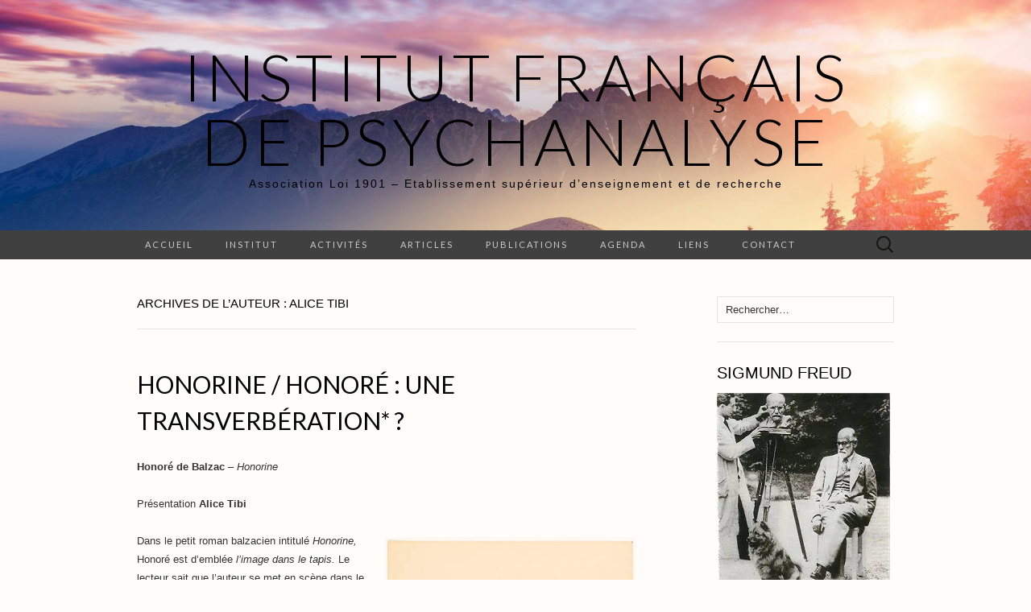

--- FILE ---
content_type: text/html; charset=UTF-8
request_url: https://institutfrancaisdepsychanalyse.com/author/alice-tibi/
body_size: 76198
content:
<!DOCTYPE html>
<html lang="fr-FR">
<head>
	<meta charset="UTF-8">
	<meta name="viewport" content="width=device-width">
	<link rel="profile" href="http://gmpg.org/xfn/11">
	<link rel="pingback" href="https://institutfrancaisdepsychanalyse.com/xmlrpc.php">
	<meta name='robots' content='index, follow, max-image-preview:large, max-snippet:-1, max-video-preview:-1' />

	<!-- This site is optimized with the Yoast SEO plugin v26.8 - https://yoast.com/product/yoast-seo-wordpress/ -->
	<title>Alice Tibi, auteur sur Institut Français de Psychanalyse</title>
	<link rel="canonical" href="https://institutfrancaisdepsychanalyse.com/author/alice-tibi/" />
	<meta property="og:locale" content="fr_FR" />
	<meta property="og:type" content="profile" />
	<meta property="og:title" content="Alice Tibi, auteur sur Institut Français de Psychanalyse" />
	<meta property="og:url" content="https://institutfrancaisdepsychanalyse.com/author/alice-tibi/" />
	<meta property="og:site_name" content="Institut Français de Psychanalyse" />
	<meta property="og:image" content="https://secure.gravatar.com/avatar/7b7a563dce06b74737940faf61ec810e?s=500&d=mm&r=g" />
	<meta name="twitter:card" content="summary_large_image" />
	<meta name="twitter:site" content="@IFPsychanalyse" />
	<script type="application/ld+json" class="yoast-schema-graph">{"@context":"https://schema.org","@graph":[{"@type":"ProfilePage","@id":"https://institutfrancaisdepsychanalyse.com/author/alice-tibi/","url":"https://institutfrancaisdepsychanalyse.com/author/alice-tibi/","name":"Alice Tibi, auteur sur Institut Français de Psychanalyse","isPartOf":{"@id":"https://institutfrancaisdepsychanalyse.com/#website"},"breadcrumb":{"@id":"https://institutfrancaisdepsychanalyse.com/author/alice-tibi/#breadcrumb"},"inLanguage":"fr-FR","potentialAction":[{"@type":"ReadAction","target":["https://institutfrancaisdepsychanalyse.com/author/alice-tibi/"]}]},{"@type":"BreadcrumbList","@id":"https://institutfrancaisdepsychanalyse.com/author/alice-tibi/#breadcrumb","itemListElement":[{"@type":"ListItem","position":1,"name":"Accueil","item":"https://institutfrancaisdepsychanalyse.com/"},{"@type":"ListItem","position":2,"name":"Archives pour Alice Tibi"}]},{"@type":"WebSite","@id":"https://institutfrancaisdepsychanalyse.com/#website","url":"https://institutfrancaisdepsychanalyse.com/","name":"Institut Français de Psychanalyse","description":"Association Loi 1901 - Etablissement supérieur d’enseignement et de recherche","publisher":{"@id":"https://institutfrancaisdepsychanalyse.com/#organization"},"potentialAction":[{"@type":"SearchAction","target":{"@type":"EntryPoint","urlTemplate":"https://institutfrancaisdepsychanalyse.com/?s={search_term_string}"},"query-input":{"@type":"PropertyValueSpecification","valueRequired":true,"valueName":"search_term_string"}}],"inLanguage":"fr-FR"},{"@type":"Organization","@id":"https://institutfrancaisdepsychanalyse.com/#organization","name":"Institut Français de Psychanalyse","url":"https://institutfrancaisdepsychanalyse.com/","logo":{"@type":"ImageObject","inLanguage":"fr-FR","@id":"https://institutfrancaisdepsychanalyse.com/#/schema/logo/image/","url":"https://i0.wp.com/institutfrancaisdepsychanalyse.com/wp-content/uploads/2017/01/logo.jpg?fit=101%2C95&ssl=1","contentUrl":"https://i0.wp.com/institutfrancaisdepsychanalyse.com/wp-content/uploads/2017/01/logo.jpg?fit=101%2C95&ssl=1","width":101,"height":95,"caption":"Institut Français de Psychanalyse"},"image":{"@id":"https://institutfrancaisdepsychanalyse.com/#/schema/logo/image/"},"sameAs":["https://www.facebook.com/institutpsychanalyse/","https://x.com/IFPsychanalyse"]},{"@type":"Person","@id":"https://institutfrancaisdepsychanalyse.com/#/schema/person/1fd24ebf3d0f734db989522e3c88c1a5","name":"Alice Tibi","image":{"@type":"ImageObject","inLanguage":"fr-FR","@id":"https://institutfrancaisdepsychanalyse.com/#/schema/person/image/","url":"https://secure.gravatar.com/avatar/1d3d444c3020296931a9da3208b62acaa1047a8dc19cdb9d973d2c3162f3f8e0?s=96&d=mm&r=g","contentUrl":"https://secure.gravatar.com/avatar/1d3d444c3020296931a9da3208b62acaa1047a8dc19cdb9d973d2c3162f3f8e0?s=96&d=mm&r=g","caption":"Alice Tibi"},"mainEntityOfPage":{"@id":"https://institutfrancaisdepsychanalyse.com/author/alice-tibi/"}}]}</script>
	<!-- / Yoast SEO plugin. -->


<link rel='dns-prefetch' href='//secure.gravatar.com' />
<link rel='dns-prefetch' href='//stats.wp.com' />
<link rel='dns-prefetch' href='//fonts.googleapis.com' />
<link rel='dns-prefetch' href='//v0.wordpress.com' />
<link rel='dns-prefetch' href='//widgets.wp.com' />
<link rel='dns-prefetch' href='//s0.wp.com' />
<link rel='dns-prefetch' href='//0.gravatar.com' />
<link rel='dns-prefetch' href='//1.gravatar.com' />
<link rel='dns-prefetch' href='//2.gravatar.com' />
<link rel='preconnect' href='//i0.wp.com' />
<link rel='preconnect' href='//c0.wp.com' />
<link rel="alternate" type="application/rss+xml" title="Institut Français de Psychanalyse &raquo; Flux" href="https://institutfrancaisdepsychanalyse.com/feed/" />
<link rel="alternate" type="application/rss+xml" title="Institut Français de Psychanalyse &raquo; Flux des commentaires" href="https://institutfrancaisdepsychanalyse.com/comments/feed/" />
<link rel="alternate" type="application/rss+xml" title="Institut Français de Psychanalyse &raquo; Flux des articles écrits par Alice Tibi" href="https://institutfrancaisdepsychanalyse.com/author/alice-tibi/feed/" />
<style id='wp-img-auto-sizes-contain-inline-css' type='text/css'>
img:is([sizes=auto i],[sizes^="auto," i]){contain-intrinsic-size:3000px 1500px}
/*# sourceURL=wp-img-auto-sizes-contain-inline-css */
</style>
<style id='wp-emoji-styles-inline-css' type='text/css'>

	img.wp-smiley, img.emoji {
		display: inline !important;
		border: none !important;
		box-shadow: none !important;
		height: 1em !important;
		width: 1em !important;
		margin: 0 0.07em !important;
		vertical-align: -0.1em !important;
		background: none !important;
		padding: 0 !important;
	}
/*# sourceURL=wp-emoji-styles-inline-css */
</style>
<style id='wp-block-library-inline-css' type='text/css'>
:root{--wp-block-synced-color:#7a00df;--wp-block-synced-color--rgb:122,0,223;--wp-bound-block-color:var(--wp-block-synced-color);--wp-editor-canvas-background:#ddd;--wp-admin-theme-color:#007cba;--wp-admin-theme-color--rgb:0,124,186;--wp-admin-theme-color-darker-10:#006ba1;--wp-admin-theme-color-darker-10--rgb:0,107,160.5;--wp-admin-theme-color-darker-20:#005a87;--wp-admin-theme-color-darker-20--rgb:0,90,135;--wp-admin-border-width-focus:2px}@media (min-resolution:192dpi){:root{--wp-admin-border-width-focus:1.5px}}.wp-element-button{cursor:pointer}:root .has-very-light-gray-background-color{background-color:#eee}:root .has-very-dark-gray-background-color{background-color:#313131}:root .has-very-light-gray-color{color:#eee}:root .has-very-dark-gray-color{color:#313131}:root .has-vivid-green-cyan-to-vivid-cyan-blue-gradient-background{background:linear-gradient(135deg,#00d084,#0693e3)}:root .has-purple-crush-gradient-background{background:linear-gradient(135deg,#34e2e4,#4721fb 50%,#ab1dfe)}:root .has-hazy-dawn-gradient-background{background:linear-gradient(135deg,#faaca8,#dad0ec)}:root .has-subdued-olive-gradient-background{background:linear-gradient(135deg,#fafae1,#67a671)}:root .has-atomic-cream-gradient-background{background:linear-gradient(135deg,#fdd79a,#004a59)}:root .has-nightshade-gradient-background{background:linear-gradient(135deg,#330968,#31cdcf)}:root .has-midnight-gradient-background{background:linear-gradient(135deg,#020381,#2874fc)}:root{--wp--preset--font-size--normal:16px;--wp--preset--font-size--huge:42px}.has-regular-font-size{font-size:1em}.has-larger-font-size{font-size:2.625em}.has-normal-font-size{font-size:var(--wp--preset--font-size--normal)}.has-huge-font-size{font-size:var(--wp--preset--font-size--huge)}.has-text-align-center{text-align:center}.has-text-align-left{text-align:left}.has-text-align-right{text-align:right}.has-fit-text{white-space:nowrap!important}#end-resizable-editor-section{display:none}.aligncenter{clear:both}.items-justified-left{justify-content:flex-start}.items-justified-center{justify-content:center}.items-justified-right{justify-content:flex-end}.items-justified-space-between{justify-content:space-between}.screen-reader-text{border:0;clip-path:inset(50%);height:1px;margin:-1px;overflow:hidden;padding:0;position:absolute;width:1px;word-wrap:normal!important}.screen-reader-text:focus{background-color:#ddd;clip-path:none;color:#444;display:block;font-size:1em;height:auto;left:5px;line-height:normal;padding:15px 23px 14px;text-decoration:none;top:5px;width:auto;z-index:100000}html :where(.has-border-color){border-style:solid}html :where([style*=border-top-color]){border-top-style:solid}html :where([style*=border-right-color]){border-right-style:solid}html :where([style*=border-bottom-color]){border-bottom-style:solid}html :where([style*=border-left-color]){border-left-style:solid}html :where([style*=border-width]){border-style:solid}html :where([style*=border-top-width]){border-top-style:solid}html :where([style*=border-right-width]){border-right-style:solid}html :where([style*=border-bottom-width]){border-bottom-style:solid}html :where([style*=border-left-width]){border-left-style:solid}html :where(img[class*=wp-image-]){height:auto;max-width:100%}:where(figure){margin:0 0 1em}html :where(.is-position-sticky){--wp-admin--admin-bar--position-offset:var(--wp-admin--admin-bar--height,0px)}@media screen and (max-width:600px){html :where(.is-position-sticky){--wp-admin--admin-bar--position-offset:0px}}

/*# sourceURL=wp-block-library-inline-css */
</style><style id='wp-block-heading-inline-css' type='text/css'>
h1:where(.wp-block-heading).has-background,h2:where(.wp-block-heading).has-background,h3:where(.wp-block-heading).has-background,h4:where(.wp-block-heading).has-background,h5:where(.wp-block-heading).has-background,h6:where(.wp-block-heading).has-background{padding:1.25em 2.375em}h1.has-text-align-left[style*=writing-mode]:where([style*=vertical-lr]),h1.has-text-align-right[style*=writing-mode]:where([style*=vertical-rl]),h2.has-text-align-left[style*=writing-mode]:where([style*=vertical-lr]),h2.has-text-align-right[style*=writing-mode]:where([style*=vertical-rl]),h3.has-text-align-left[style*=writing-mode]:where([style*=vertical-lr]),h3.has-text-align-right[style*=writing-mode]:where([style*=vertical-rl]),h4.has-text-align-left[style*=writing-mode]:where([style*=vertical-lr]),h4.has-text-align-right[style*=writing-mode]:where([style*=vertical-rl]),h5.has-text-align-left[style*=writing-mode]:where([style*=vertical-lr]),h5.has-text-align-right[style*=writing-mode]:where([style*=vertical-rl]),h6.has-text-align-left[style*=writing-mode]:where([style*=vertical-lr]),h6.has-text-align-right[style*=writing-mode]:where([style*=vertical-rl]){rotate:180deg}
/*# sourceURL=https://c0.wp.com/c/6.9/wp-includes/blocks/heading/style.min.css */
</style>
<style id='wp-block-image-inline-css' type='text/css'>
.wp-block-image>a,.wp-block-image>figure>a{display:inline-block}.wp-block-image img{box-sizing:border-box;height:auto;max-width:100%;vertical-align:bottom}@media not (prefers-reduced-motion){.wp-block-image img.hide{visibility:hidden}.wp-block-image img.show{animation:show-content-image .4s}}.wp-block-image[style*=border-radius] img,.wp-block-image[style*=border-radius]>a{border-radius:inherit}.wp-block-image.has-custom-border img{box-sizing:border-box}.wp-block-image.aligncenter{text-align:center}.wp-block-image.alignfull>a,.wp-block-image.alignwide>a{width:100%}.wp-block-image.alignfull img,.wp-block-image.alignwide img{height:auto;width:100%}.wp-block-image .aligncenter,.wp-block-image .alignleft,.wp-block-image .alignright,.wp-block-image.aligncenter,.wp-block-image.alignleft,.wp-block-image.alignright{display:table}.wp-block-image .aligncenter>figcaption,.wp-block-image .alignleft>figcaption,.wp-block-image .alignright>figcaption,.wp-block-image.aligncenter>figcaption,.wp-block-image.alignleft>figcaption,.wp-block-image.alignright>figcaption{caption-side:bottom;display:table-caption}.wp-block-image .alignleft{float:left;margin:.5em 1em .5em 0}.wp-block-image .alignright{float:right;margin:.5em 0 .5em 1em}.wp-block-image .aligncenter{margin-left:auto;margin-right:auto}.wp-block-image :where(figcaption){margin-bottom:1em;margin-top:.5em}.wp-block-image.is-style-circle-mask img{border-radius:9999px}@supports ((-webkit-mask-image:none) or (mask-image:none)) or (-webkit-mask-image:none){.wp-block-image.is-style-circle-mask img{border-radius:0;-webkit-mask-image:url('data:image/svg+xml;utf8,<svg viewBox="0 0 100 100" xmlns="http://www.w3.org/2000/svg"><circle cx="50" cy="50" r="50"/></svg>');mask-image:url('data:image/svg+xml;utf8,<svg viewBox="0 0 100 100" xmlns="http://www.w3.org/2000/svg"><circle cx="50" cy="50" r="50"/></svg>');mask-mode:alpha;-webkit-mask-position:center;mask-position:center;-webkit-mask-repeat:no-repeat;mask-repeat:no-repeat;-webkit-mask-size:contain;mask-size:contain}}:root :where(.wp-block-image.is-style-rounded img,.wp-block-image .is-style-rounded img){border-radius:9999px}.wp-block-image figure{margin:0}.wp-lightbox-container{display:flex;flex-direction:column;position:relative}.wp-lightbox-container img{cursor:zoom-in}.wp-lightbox-container img:hover+button{opacity:1}.wp-lightbox-container button{align-items:center;backdrop-filter:blur(16px) saturate(180%);background-color:#5a5a5a40;border:none;border-radius:4px;cursor:zoom-in;display:flex;height:20px;justify-content:center;opacity:0;padding:0;position:absolute;right:16px;text-align:center;top:16px;width:20px;z-index:100}@media not (prefers-reduced-motion){.wp-lightbox-container button{transition:opacity .2s ease}}.wp-lightbox-container button:focus-visible{outline:3px auto #5a5a5a40;outline:3px auto -webkit-focus-ring-color;outline-offset:3px}.wp-lightbox-container button:hover{cursor:pointer;opacity:1}.wp-lightbox-container button:focus{opacity:1}.wp-lightbox-container button:focus,.wp-lightbox-container button:hover,.wp-lightbox-container button:not(:hover):not(:active):not(.has-background){background-color:#5a5a5a40;border:none}.wp-lightbox-overlay{box-sizing:border-box;cursor:zoom-out;height:100vh;left:0;overflow:hidden;position:fixed;top:0;visibility:hidden;width:100%;z-index:100000}.wp-lightbox-overlay .close-button{align-items:center;cursor:pointer;display:flex;justify-content:center;min-height:40px;min-width:40px;padding:0;position:absolute;right:calc(env(safe-area-inset-right) + 16px);top:calc(env(safe-area-inset-top) + 16px);z-index:5000000}.wp-lightbox-overlay .close-button:focus,.wp-lightbox-overlay .close-button:hover,.wp-lightbox-overlay .close-button:not(:hover):not(:active):not(.has-background){background:none;border:none}.wp-lightbox-overlay .lightbox-image-container{height:var(--wp--lightbox-container-height);left:50%;overflow:hidden;position:absolute;top:50%;transform:translate(-50%,-50%);transform-origin:top left;width:var(--wp--lightbox-container-width);z-index:9999999999}.wp-lightbox-overlay .wp-block-image{align-items:center;box-sizing:border-box;display:flex;height:100%;justify-content:center;margin:0;position:relative;transform-origin:0 0;width:100%;z-index:3000000}.wp-lightbox-overlay .wp-block-image img{height:var(--wp--lightbox-image-height);min-height:var(--wp--lightbox-image-height);min-width:var(--wp--lightbox-image-width);width:var(--wp--lightbox-image-width)}.wp-lightbox-overlay .wp-block-image figcaption{display:none}.wp-lightbox-overlay button{background:none;border:none}.wp-lightbox-overlay .scrim{background-color:#fff;height:100%;opacity:.9;position:absolute;width:100%;z-index:2000000}.wp-lightbox-overlay.active{visibility:visible}@media not (prefers-reduced-motion){.wp-lightbox-overlay.active{animation:turn-on-visibility .25s both}.wp-lightbox-overlay.active img{animation:turn-on-visibility .35s both}.wp-lightbox-overlay.show-closing-animation:not(.active){animation:turn-off-visibility .35s both}.wp-lightbox-overlay.show-closing-animation:not(.active) img{animation:turn-off-visibility .25s both}.wp-lightbox-overlay.zoom.active{animation:none;opacity:1;visibility:visible}.wp-lightbox-overlay.zoom.active .lightbox-image-container{animation:lightbox-zoom-in .4s}.wp-lightbox-overlay.zoom.active .lightbox-image-container img{animation:none}.wp-lightbox-overlay.zoom.active .scrim{animation:turn-on-visibility .4s forwards}.wp-lightbox-overlay.zoom.show-closing-animation:not(.active){animation:none}.wp-lightbox-overlay.zoom.show-closing-animation:not(.active) .lightbox-image-container{animation:lightbox-zoom-out .4s}.wp-lightbox-overlay.zoom.show-closing-animation:not(.active) .lightbox-image-container img{animation:none}.wp-lightbox-overlay.zoom.show-closing-animation:not(.active) .scrim{animation:turn-off-visibility .4s forwards}}@keyframes show-content-image{0%{visibility:hidden}99%{visibility:hidden}to{visibility:visible}}@keyframes turn-on-visibility{0%{opacity:0}to{opacity:1}}@keyframes turn-off-visibility{0%{opacity:1;visibility:visible}99%{opacity:0;visibility:visible}to{opacity:0;visibility:hidden}}@keyframes lightbox-zoom-in{0%{transform:translate(calc((-100vw + var(--wp--lightbox-scrollbar-width))/2 + var(--wp--lightbox-initial-left-position)),calc(-50vh + var(--wp--lightbox-initial-top-position))) scale(var(--wp--lightbox-scale))}to{transform:translate(-50%,-50%) scale(1)}}@keyframes lightbox-zoom-out{0%{transform:translate(-50%,-50%) scale(1);visibility:visible}99%{visibility:visible}to{transform:translate(calc((-100vw + var(--wp--lightbox-scrollbar-width))/2 + var(--wp--lightbox-initial-left-position)),calc(-50vh + var(--wp--lightbox-initial-top-position))) scale(var(--wp--lightbox-scale));visibility:hidden}}
/*# sourceURL=https://c0.wp.com/c/6.9/wp-includes/blocks/image/style.min.css */
</style>
<style id='wp-block-list-inline-css' type='text/css'>
ol,ul{box-sizing:border-box}:root :where(.wp-block-list.has-background){padding:1.25em 2.375em}
/*# sourceURL=https://c0.wp.com/c/6.9/wp-includes/blocks/list/style.min.css */
</style>
<style id='wp-block-paragraph-inline-css' type='text/css'>
.is-small-text{font-size:.875em}.is-regular-text{font-size:1em}.is-large-text{font-size:2.25em}.is-larger-text{font-size:3em}.has-drop-cap:not(:focus):first-letter{float:left;font-size:8.4em;font-style:normal;font-weight:100;line-height:.68;margin:.05em .1em 0 0;text-transform:uppercase}body.rtl .has-drop-cap:not(:focus):first-letter{float:none;margin-left:.1em}p.has-drop-cap.has-background{overflow:hidden}:root :where(p.has-background){padding:1.25em 2.375em}:where(p.has-text-color:not(.has-link-color)) a{color:inherit}p.has-text-align-left[style*="writing-mode:vertical-lr"],p.has-text-align-right[style*="writing-mode:vertical-rl"]{rotate:180deg}
/*# sourceURL=https://c0.wp.com/c/6.9/wp-includes/blocks/paragraph/style.min.css */
</style>
<style id='wp-block-quote-inline-css' type='text/css'>
.wp-block-quote{box-sizing:border-box;overflow-wrap:break-word}.wp-block-quote.is-large:where(:not(.is-style-plain)),.wp-block-quote.is-style-large:where(:not(.is-style-plain)){margin-bottom:1em;padding:0 1em}.wp-block-quote.is-large:where(:not(.is-style-plain)) p,.wp-block-quote.is-style-large:where(:not(.is-style-plain)) p{font-size:1.5em;font-style:italic;line-height:1.6}.wp-block-quote.is-large:where(:not(.is-style-plain)) cite,.wp-block-quote.is-large:where(:not(.is-style-plain)) footer,.wp-block-quote.is-style-large:where(:not(.is-style-plain)) cite,.wp-block-quote.is-style-large:where(:not(.is-style-plain)) footer{font-size:1.125em;text-align:right}.wp-block-quote>cite{display:block}
/*# sourceURL=https://c0.wp.com/c/6.9/wp-includes/blocks/quote/style.min.css */
</style>
<style id='wp-block-separator-inline-css' type='text/css'>
@charset "UTF-8";.wp-block-separator{border:none;border-top:2px solid}:root :where(.wp-block-separator.is-style-dots){height:auto;line-height:1;text-align:center}:root :where(.wp-block-separator.is-style-dots):before{color:currentColor;content:"···";font-family:serif;font-size:1.5em;letter-spacing:2em;padding-left:2em}.wp-block-separator.is-style-dots{background:none!important;border:none!important}
/*# sourceURL=https://c0.wp.com/c/6.9/wp-includes/blocks/separator/style.min.css */
</style>
<style id='global-styles-inline-css' type='text/css'>
:root{--wp--preset--aspect-ratio--square: 1;--wp--preset--aspect-ratio--4-3: 4/3;--wp--preset--aspect-ratio--3-4: 3/4;--wp--preset--aspect-ratio--3-2: 3/2;--wp--preset--aspect-ratio--2-3: 2/3;--wp--preset--aspect-ratio--16-9: 16/9;--wp--preset--aspect-ratio--9-16: 9/16;--wp--preset--color--black: #000000;--wp--preset--color--cyan-bluish-gray: #abb8c3;--wp--preset--color--white: #ffffff;--wp--preset--color--pale-pink: #f78da7;--wp--preset--color--vivid-red: #cf2e2e;--wp--preset--color--luminous-vivid-orange: #ff6900;--wp--preset--color--luminous-vivid-amber: #fcb900;--wp--preset--color--light-green-cyan: #7bdcb5;--wp--preset--color--vivid-green-cyan: #00d084;--wp--preset--color--pale-cyan-blue: #8ed1fc;--wp--preset--color--vivid-cyan-blue: #0693e3;--wp--preset--color--vivid-purple: #9b51e0;--wp--preset--gradient--vivid-cyan-blue-to-vivid-purple: linear-gradient(135deg,rgb(6,147,227) 0%,rgb(155,81,224) 100%);--wp--preset--gradient--light-green-cyan-to-vivid-green-cyan: linear-gradient(135deg,rgb(122,220,180) 0%,rgb(0,208,130) 100%);--wp--preset--gradient--luminous-vivid-amber-to-luminous-vivid-orange: linear-gradient(135deg,rgb(252,185,0) 0%,rgb(255,105,0) 100%);--wp--preset--gradient--luminous-vivid-orange-to-vivid-red: linear-gradient(135deg,rgb(255,105,0) 0%,rgb(207,46,46) 100%);--wp--preset--gradient--very-light-gray-to-cyan-bluish-gray: linear-gradient(135deg,rgb(238,238,238) 0%,rgb(169,184,195) 100%);--wp--preset--gradient--cool-to-warm-spectrum: linear-gradient(135deg,rgb(74,234,220) 0%,rgb(151,120,209) 20%,rgb(207,42,186) 40%,rgb(238,44,130) 60%,rgb(251,105,98) 80%,rgb(254,248,76) 100%);--wp--preset--gradient--blush-light-purple: linear-gradient(135deg,rgb(255,206,236) 0%,rgb(152,150,240) 100%);--wp--preset--gradient--blush-bordeaux: linear-gradient(135deg,rgb(254,205,165) 0%,rgb(254,45,45) 50%,rgb(107,0,62) 100%);--wp--preset--gradient--luminous-dusk: linear-gradient(135deg,rgb(255,203,112) 0%,rgb(199,81,192) 50%,rgb(65,88,208) 100%);--wp--preset--gradient--pale-ocean: linear-gradient(135deg,rgb(255,245,203) 0%,rgb(182,227,212) 50%,rgb(51,167,181) 100%);--wp--preset--gradient--electric-grass: linear-gradient(135deg,rgb(202,248,128) 0%,rgb(113,206,126) 100%);--wp--preset--gradient--midnight: linear-gradient(135deg,rgb(2,3,129) 0%,rgb(40,116,252) 100%);--wp--preset--font-size--small: 13px;--wp--preset--font-size--medium: 20px;--wp--preset--font-size--large: 36px;--wp--preset--font-size--x-large: 42px;--wp--preset--spacing--20: 0.44rem;--wp--preset--spacing--30: 0.67rem;--wp--preset--spacing--40: 1rem;--wp--preset--spacing--50: 1.5rem;--wp--preset--spacing--60: 2.25rem;--wp--preset--spacing--70: 3.38rem;--wp--preset--spacing--80: 5.06rem;--wp--preset--shadow--natural: 6px 6px 9px rgba(0, 0, 0, 0.2);--wp--preset--shadow--deep: 12px 12px 50px rgba(0, 0, 0, 0.4);--wp--preset--shadow--sharp: 6px 6px 0px rgba(0, 0, 0, 0.2);--wp--preset--shadow--outlined: 6px 6px 0px -3px rgb(255, 255, 255), 6px 6px rgb(0, 0, 0);--wp--preset--shadow--crisp: 6px 6px 0px rgb(0, 0, 0);}:where(.is-layout-flex){gap: 0.5em;}:where(.is-layout-grid){gap: 0.5em;}body .is-layout-flex{display: flex;}.is-layout-flex{flex-wrap: wrap;align-items: center;}.is-layout-flex > :is(*, div){margin: 0;}body .is-layout-grid{display: grid;}.is-layout-grid > :is(*, div){margin: 0;}:where(.wp-block-columns.is-layout-flex){gap: 2em;}:where(.wp-block-columns.is-layout-grid){gap: 2em;}:where(.wp-block-post-template.is-layout-flex){gap: 1.25em;}:where(.wp-block-post-template.is-layout-grid){gap: 1.25em;}.has-black-color{color: var(--wp--preset--color--black) !important;}.has-cyan-bluish-gray-color{color: var(--wp--preset--color--cyan-bluish-gray) !important;}.has-white-color{color: var(--wp--preset--color--white) !important;}.has-pale-pink-color{color: var(--wp--preset--color--pale-pink) !important;}.has-vivid-red-color{color: var(--wp--preset--color--vivid-red) !important;}.has-luminous-vivid-orange-color{color: var(--wp--preset--color--luminous-vivid-orange) !important;}.has-luminous-vivid-amber-color{color: var(--wp--preset--color--luminous-vivid-amber) !important;}.has-light-green-cyan-color{color: var(--wp--preset--color--light-green-cyan) !important;}.has-vivid-green-cyan-color{color: var(--wp--preset--color--vivid-green-cyan) !important;}.has-pale-cyan-blue-color{color: var(--wp--preset--color--pale-cyan-blue) !important;}.has-vivid-cyan-blue-color{color: var(--wp--preset--color--vivid-cyan-blue) !important;}.has-vivid-purple-color{color: var(--wp--preset--color--vivid-purple) !important;}.has-black-background-color{background-color: var(--wp--preset--color--black) !important;}.has-cyan-bluish-gray-background-color{background-color: var(--wp--preset--color--cyan-bluish-gray) !important;}.has-white-background-color{background-color: var(--wp--preset--color--white) !important;}.has-pale-pink-background-color{background-color: var(--wp--preset--color--pale-pink) !important;}.has-vivid-red-background-color{background-color: var(--wp--preset--color--vivid-red) !important;}.has-luminous-vivid-orange-background-color{background-color: var(--wp--preset--color--luminous-vivid-orange) !important;}.has-luminous-vivid-amber-background-color{background-color: var(--wp--preset--color--luminous-vivid-amber) !important;}.has-light-green-cyan-background-color{background-color: var(--wp--preset--color--light-green-cyan) !important;}.has-vivid-green-cyan-background-color{background-color: var(--wp--preset--color--vivid-green-cyan) !important;}.has-pale-cyan-blue-background-color{background-color: var(--wp--preset--color--pale-cyan-blue) !important;}.has-vivid-cyan-blue-background-color{background-color: var(--wp--preset--color--vivid-cyan-blue) !important;}.has-vivid-purple-background-color{background-color: var(--wp--preset--color--vivid-purple) !important;}.has-black-border-color{border-color: var(--wp--preset--color--black) !important;}.has-cyan-bluish-gray-border-color{border-color: var(--wp--preset--color--cyan-bluish-gray) !important;}.has-white-border-color{border-color: var(--wp--preset--color--white) !important;}.has-pale-pink-border-color{border-color: var(--wp--preset--color--pale-pink) !important;}.has-vivid-red-border-color{border-color: var(--wp--preset--color--vivid-red) !important;}.has-luminous-vivid-orange-border-color{border-color: var(--wp--preset--color--luminous-vivid-orange) !important;}.has-luminous-vivid-amber-border-color{border-color: var(--wp--preset--color--luminous-vivid-amber) !important;}.has-light-green-cyan-border-color{border-color: var(--wp--preset--color--light-green-cyan) !important;}.has-vivid-green-cyan-border-color{border-color: var(--wp--preset--color--vivid-green-cyan) !important;}.has-pale-cyan-blue-border-color{border-color: var(--wp--preset--color--pale-cyan-blue) !important;}.has-vivid-cyan-blue-border-color{border-color: var(--wp--preset--color--vivid-cyan-blue) !important;}.has-vivid-purple-border-color{border-color: var(--wp--preset--color--vivid-purple) !important;}.has-vivid-cyan-blue-to-vivid-purple-gradient-background{background: var(--wp--preset--gradient--vivid-cyan-blue-to-vivid-purple) !important;}.has-light-green-cyan-to-vivid-green-cyan-gradient-background{background: var(--wp--preset--gradient--light-green-cyan-to-vivid-green-cyan) !important;}.has-luminous-vivid-amber-to-luminous-vivid-orange-gradient-background{background: var(--wp--preset--gradient--luminous-vivid-amber-to-luminous-vivid-orange) !important;}.has-luminous-vivid-orange-to-vivid-red-gradient-background{background: var(--wp--preset--gradient--luminous-vivid-orange-to-vivid-red) !important;}.has-very-light-gray-to-cyan-bluish-gray-gradient-background{background: var(--wp--preset--gradient--very-light-gray-to-cyan-bluish-gray) !important;}.has-cool-to-warm-spectrum-gradient-background{background: var(--wp--preset--gradient--cool-to-warm-spectrum) !important;}.has-blush-light-purple-gradient-background{background: var(--wp--preset--gradient--blush-light-purple) !important;}.has-blush-bordeaux-gradient-background{background: var(--wp--preset--gradient--blush-bordeaux) !important;}.has-luminous-dusk-gradient-background{background: var(--wp--preset--gradient--luminous-dusk) !important;}.has-pale-ocean-gradient-background{background: var(--wp--preset--gradient--pale-ocean) !important;}.has-electric-grass-gradient-background{background: var(--wp--preset--gradient--electric-grass) !important;}.has-midnight-gradient-background{background: var(--wp--preset--gradient--midnight) !important;}.has-small-font-size{font-size: var(--wp--preset--font-size--small) !important;}.has-medium-font-size{font-size: var(--wp--preset--font-size--medium) !important;}.has-large-font-size{font-size: var(--wp--preset--font-size--large) !important;}.has-x-large-font-size{font-size: var(--wp--preset--font-size--x-large) !important;}
/*# sourceURL=global-styles-inline-css */
</style>

<style id='classic-theme-styles-inline-css' type='text/css'>
/*! This file is auto-generated */
.wp-block-button__link{color:#fff;background-color:#32373c;border-radius:9999px;box-shadow:none;text-decoration:none;padding:calc(.667em + 2px) calc(1.333em + 2px);font-size:1.125em}.wp-block-file__button{background:#32373c;color:#fff;text-decoration:none}
/*# sourceURL=/wp-includes/css/classic-themes.min.css */
</style>
<link rel='stylesheet' id='contact-form-7-css' href='https://institutfrancaisdepsychanalyse.com/wp-content/plugins/contact-form-7/includes/css/styles.css?ver=6.1.4' type='text/css' media='all' />
<link rel='stylesheet' id='suits-fonts-css' href='//fonts.googleapis.com/css?family=Lato%3A300%2C400&#038;subset=latin%2Clatin-ext' type='text/css' media='all' />
<link rel='stylesheet' id='suits-style-css' href='https://institutfrancaisdepsychanalyse.com/wp-content/themes/suits/style.css?ver=2020-09-16' type='text/css' media='all' />
<link rel='stylesheet' id='jetpack_likes-css' href='https://c0.wp.com/p/jetpack/15.4/modules/likes/style.css' type='text/css' media='all' />
<link rel='stylesheet' id='jetpack-subscriptions-css' href='https://c0.wp.com/p/jetpack/15.4/_inc/build/subscriptions/subscriptions.min.css' type='text/css' media='all' />
<style id='jetpack_facebook_likebox-inline-css' type='text/css'>
.widget_facebook_likebox {
	overflow: hidden;
}

/*# sourceURL=https://institutfrancaisdepsychanalyse.com/wp-content/plugins/jetpack/modules/widgets/facebook-likebox/style.css */
</style>
<link rel='stylesheet' id='sharedaddy-css' href='https://c0.wp.com/p/jetpack/15.4/modules/sharedaddy/sharing.css' type='text/css' media='all' />
<link rel='stylesheet' id='social-logos-css' href='https://c0.wp.com/p/jetpack/15.4/_inc/social-logos/social-logos.min.css' type='text/css' media='all' />
<script type="text/javascript" src="https://c0.wp.com/c/6.9/wp-includes/js/jquery/jquery.min.js" id="jquery-core-js"></script>
<script type="text/javascript" src="https://c0.wp.com/c/6.9/wp-includes/js/jquery/jquery-migrate.min.js" id="jquery-migrate-js"></script>
<link rel="https://api.w.org/" href="https://institutfrancaisdepsychanalyse.com/wp-json/" /><link rel="alternate" title="JSON" type="application/json" href="https://institutfrancaisdepsychanalyse.com/wp-json/wp/v2/users/3" /><link rel="EditURI" type="application/rsd+xml" title="RSD" href="https://institutfrancaisdepsychanalyse.com/xmlrpc.php?rsd" />
<meta name="generator" content="WordPress 6.9" />
	<style>img#wpstats{display:none}</style>
			<style type="text/css" id="suits-header-css">
			.site-header {
			background-image: url(https://institutfrancaisdepsychanalyse.com/wp-content/uploads/2017/02/Magnifique_fond_ecran_HD_-_Hiver.jpg);
			background-repeat: no-repeat;
			background-attachment: scroll;
			background-position: top;
			background-size: cover;
		}
			.site-title,
		.site-description {
			color: #000000;
		}

		.site-title a,
		.site-title a:hover {
			color: #000000;
		}
		</style>
	<style type="text/css" id="custom-background-css">
body.custom-background { background-color: #fffcf9; }
</style>
	<link rel="icon" href="https://i0.wp.com/institutfrancaisdepsychanalyse.com/wp-content/uploads/2020/09/uc-4.png?fit=32%2C30&#038;ssl=1" sizes="32x32" />
<link rel="icon" href="https://i0.wp.com/institutfrancaisdepsychanalyse.com/wp-content/uploads/2020/09/uc-4.png?fit=192%2C179&#038;ssl=1" sizes="192x192" />
<link rel="apple-touch-icon" href="https://i0.wp.com/institutfrancaisdepsychanalyse.com/wp-content/uploads/2020/09/uc-4.png?fit=180%2C168&#038;ssl=1" />
<meta name="msapplication-TileImage" content="https://i0.wp.com/institutfrancaisdepsychanalyse.com/wp-content/uploads/2020/09/uc-4.png?fit=204%2C190&#038;ssl=1" />
		<style type="text/css" id="wp-custom-css">
			a:hover {
	color: blue;
}
.entry-content a, .comment-content a, .page-content a {    color: blue;
}
.entry-title a:hover {
	color: blue;
	text-decoration: none;
}

.articles a 
{color: blue; font-weight: bold;}

.articles a:hover {color:black;}
		</style>
		<link rel='stylesheet' id='jetpack-swiper-library-css' href='https://c0.wp.com/p/jetpack/15.4/_inc/blocks/swiper.css' type='text/css' media='all' />
<link rel='stylesheet' id='jetpack-carousel-css' href='https://c0.wp.com/p/jetpack/15.4/modules/carousel/jetpack-carousel.css' type='text/css' media='all' />
<link rel='stylesheet' id='jetpack-top-posts-widget-css' href='https://c0.wp.com/p/jetpack/15.4/modules/widgets/top-posts/style.css' type='text/css' media='all' />
</head>

<body class="archive author author-alice-tibi author-3 custom-background wp-theme-suits no-footer-sidebar">
		<div id="page" class="hfeed site">
		<header id="masthead" class="site-header" role="banner">
							<div class="logo-container">
																		<p class="site-title"><a href="https://institutfrancaisdepsychanalyse.com/" title="Institut Français de Psychanalyse" rel="home">Institut Français de Psychanalyse</a></p>
										<p class="site-description">Association Loi 1901 &#8211; Etablissement supérieur d’enseignement et de recherche</p>
								</div>
						
			<div id="navbar" class="navbar">
				<nav id="site-navigation" class="navigation main-navigation" role="navigation">
					<h4 class="menu-toggle">Menu</h4>
					<div class="menu-menu-1-container"><ul id="menu-menu-1" class="nav-menu"><li id="menu-item-1479" class="menu-item menu-item-type-post_type menu-item-object-page menu-item-home menu-item-1479"><a href="https://institutfrancaisdepsychanalyse.com/">Accueil</a></li>
<li id="menu-item-1438" class="menu-item menu-item-type-post_type menu-item-object-page menu-item-has-children menu-item-1438"><a href="https://institutfrancaisdepsychanalyse.com/institut/">Institut</a>
<ul class="sub-menu">
	<li id="menu-item-1442" class="menu-item menu-item-type-post_type menu-item-object-page menu-item-has-children menu-item-1442"><a href="https://institutfrancaisdepsychanalyse.com/institut/principes/">Principes</a>
	<ul class="sub-menu">
		<li id="menu-item-1445" class="menu-item menu-item-type-post_type menu-item-object-page menu-item-1445"><a href="https://institutfrancaisdepsychanalyse.com/institut/principes/le-monde-des-psys-sy-retrouver/">Le monde des « psys » : s’y retrouver</a></li>
		<li id="menu-item-1444" class="menu-item menu-item-type-post_type menu-item-object-page menu-item-1444"><a href="https://institutfrancaisdepsychanalyse.com/institut/principes/le-monde-des-psys-les-reconnaitre/">Le monde des « psys » : les reconnaître</a></li>
		<li id="menu-item-1443" class="menu-item menu-item-type-post_type menu-item-object-page menu-item-1443"><a href="https://institutfrancaisdepsychanalyse.com/institut/principes/le-monde-des-psys-les-choisir/">Le monde des « psys » : les choisir</a></li>
	</ul>
</li>
	<li id="menu-item-1448" class="menu-item menu-item-type-post_type menu-item-object-page menu-item-has-children menu-item-1448"><a href="https://institutfrancaisdepsychanalyse.com/activites/travail-analytique-et-psychoterapique/">Travail analytique et psychothérapie</a>
	<ul class="sub-menu">
		<li id="menu-item-4217" class="menu-item menu-item-type-post_type menu-item-object-page menu-item-4217"><a href="https://institutfrancaisdepsychanalyse.com/activites/travail-analytique-et-psychoterapique/le-titre-de-psychanalyste/">Le titre de psychanalyste</a></li>
		<li id="menu-item-1446" class="menu-item menu-item-type-post_type menu-item-object-page menu-item-1446"><a href="https://institutfrancaisdepsychanalyse.com/activites/travail-analytique-et-psychoterapique/le-titre-de-psychoterapeute/">Le titre de psychothérapeute</a></li>
	</ul>
</li>
	<li id="menu-item-1449" class="menu-item menu-item-type-post_type menu-item-object-page menu-item-1449"><a href="https://institutfrancaisdepsychanalyse.com/activites/accompagnement-professionnel/">Accompagnement professionnel</a></li>
	<li id="menu-item-1450" class="menu-item menu-item-type-post_type menu-item-object-page menu-item-1450"><a href="https://institutfrancaisdepsychanalyse.com/activites/supervision/">Supervision</a></li>
	<li id="menu-item-3130" class="menu-item menu-item-type-post_type menu-item-object-page menu-item-3130"><a href="https://institutfrancaisdepsychanalyse.com/institut/psychanalystes-psychotherapeutes-affilies/">Psychanalystes – Psychothérapeutes – Affiliés</a></li>
</ul>
</li>
<li id="menu-item-1439" class="menu-item menu-item-type-post_type menu-item-object-page menu-item-has-children menu-item-1439"><a href="https://institutfrancaisdepsychanalyse.com/activites/">Activités</a>
<ul class="sub-menu">
	<li id="menu-item-1453" class="menu-item menu-item-type-post_type menu-item-object-page menu-item-1453"><a href="https://institutfrancaisdepsychanalyse.com/institut/seminaire-de-psychanalyse/">Séminaire de l’Institut</a></li>
	<li id="menu-item-1451" class="menu-item menu-item-type-post_type menu-item-object-page menu-item-1451"><a href="https://institutfrancaisdepsychanalyse.com/activites/seminaires/">Séminaires de formation</a></li>
	<li id="menu-item-1455" class="menu-item menu-item-type-post_type menu-item-object-page menu-item-1455"><a href="https://institutfrancaisdepsychanalyse.com/activites/laboratoire-psychanalyse-psychopathologie-fondamentale/">Laboratoire de psychanalyse et de psychopathologie fondamentale</a></li>
	<li id="menu-item-1454" class="menu-item menu-item-type-post_type menu-item-object-page menu-item-1454"><a href="https://institutfrancaisdepsychanalyse.com/activites/conferences-nicolas-koreicho-institut-francais-psychanalyse/">Conférences</a></li>
</ul>
</li>
<li id="menu-item-1507" class="menu-item menu-item-type-post_type menu-item-object-page current_page_parent menu-item-1507"><a href="https://institutfrancaisdepsychanalyse.com/articles-psychanalyse/">Articles</a></li>
<li id="menu-item-1440" class="menu-item menu-item-type-post_type menu-item-object-page menu-item-has-children menu-item-1440"><a href="https://institutfrancaisdepsychanalyse.com/publications-psychanalyse/">Publications</a>
<ul class="sub-menu">
	<li id="menu-item-1456" class="menu-item menu-item-type-post_type menu-item-object-page menu-item-has-children menu-item-1456"><a href="https://institutfrancaisdepsychanalyse.com/publications-psychanalyse/articles-psy/">Articles psy</a>
	<ul class="sub-menu">
		<li id="menu-item-3371" class="menu-item menu-item-type-post_type menu-item-object-page menu-item-3371"><a href="https://institutfrancaisdepsychanalyse.com/publications-psychanalyse/articles-psy/psychopathologie-psychotherapie/">Psychanalyse – Psychopathologie – Psychothérapie</a></li>
		<li id="menu-item-3370" class="menu-item menu-item-type-post_type menu-item-object-page menu-item-3370"><a href="https://institutfrancaisdepsychanalyse.com/publications-psychanalyse/articles-psy/psychanalyse-lettres-arts/">Psychanalyse, Lettres, Arts</a></li>
		<li id="menu-item-3369" class="menu-item menu-item-type-post_type menu-item-object-page menu-item-3369"><a href="https://institutfrancaisdepsychanalyse.com/publications-psychanalyse/articles-psy/psychanalyse-et-vie-quotidienne/">Psychanalyse et vie quotidienne</a></li>
		<li id="menu-item-6664" class="menu-item menu-item-type-post_type menu-item-object-page menu-item-6664"><a href="https://institutfrancaisdepsychanalyse.com/publications-psychanalyse/articles-psy/actualites-dialogues-permanences/">Actualités – Dialogues – Permanences</a></li>
	</ul>
</li>
	<li id="menu-item-1457" class="menu-item menu-item-type-post_type menu-item-object-page menu-item-1457"><a href="https://institutfrancaisdepsychanalyse.com/publications-psychanalyse/textes/">Textes</a></li>
	<li id="menu-item-1492" class="menu-item menu-item-type-post_type menu-item-object-page menu-item-has-children menu-item-1492"><a href="https://institutfrancaisdepsychanalyse.com/publications-psychanalyse/epistemologie/">Epistémologie</a>
	<ul class="sub-menu">
		<li id="menu-item-1711" class="menu-item menu-item-type-post_type menu-item-object-page menu-item-1711"><a href="https://institutfrancaisdepsychanalyse.com/publications-psychanalyse/epistemologie/neuropsychologie/">Neuropsychologie</a></li>
		<li id="menu-item-1712" class="menu-item menu-item-type-post_type menu-item-object-page menu-item-1712"><a href="https://institutfrancaisdepsychanalyse.com/publications-psychanalyse/epistemologie/ethologie/">Ethologie</a></li>
		<li id="menu-item-1713" class="menu-item menu-item-type-post_type menu-item-object-page menu-item-1713"><a href="https://institutfrancaisdepsychanalyse.com/publications-psychanalyse/epistemologie/etymologie/">Etymologie</a></li>
		<li id="menu-item-1710" class="menu-item menu-item-type-post_type menu-item-object-page menu-item-1710"><a href="https://institutfrancaisdepsychanalyse.com/publications-psychanalyse/epistemologie/lexique-de-psychanalyse-et-de-psychopathologie/">Lexique de psychanalyse et de psychopathologie</a></li>
	</ul>
</li>
	<li id="menu-item-1491" class="menu-item menu-item-type-post_type menu-item-object-page menu-item-1491"><a href="https://institutfrancaisdepsychanalyse.com/publications-psychanalyse/bibliographie/">Bibliographie</a></li>
</ul>
</li>
<li id="menu-item-1482" class="menu-item menu-item-type-post_type menu-item-object-page menu-item-1482"><a href="https://institutfrancaisdepsychanalyse.com/agenda-institut-francais-de-psychanalyse/">Agenda</a></li>
<li id="menu-item-1458" class="menu-item menu-item-type-post_type menu-item-object-page menu-item-1458"><a href="https://institutfrancaisdepsychanalyse.com/liens/">Liens</a></li>
<li id="menu-item-1484" class="menu-item menu-item-type-post_type menu-item-object-page menu-item-1484"><a href="https://institutfrancaisdepsychanalyse.com/contact/">Contact</a></li>
</ul></div>					<form role="search" method="get" class="search-form" action="https://institutfrancaisdepsychanalyse.com/">
				<label>
					<span class="screen-reader-text">Rechercher :</span>
					<input type="search" class="search-field" placeholder="Rechercher…" value="" name="s" />
				</label>
				<input type="submit" class="search-submit" value="Rechercher" />
			</form>				</nav><!-- #site-navigation -->
			</div><!-- #navbar -->
		</header><!-- #masthead -->

		<div id="main" class="site-main">

	<div id="primary" class="content-area">
		<div id="content" class="site-content" role="main">

					<header class="archive-header">
				<h1 class="archive-title">Archives de l’auteur : <span class="vcard">Alice Tibi</span></h1>
							</header><!-- .archive-header -->

										
<article id="post-11246" class="post-11246 post type-post status-publish format-standard hentry category-publications category-textes">
	<header class="entry-header">
		
				<h2 class="entry-title">
			<a href="https://institutfrancaisdepsychanalyse.com/honorine-honore-une-transverberation/" rel="bookmark">Honorine / Honoré : une transverbération* ?</a>  
		</h2>
			</header><!-- .entry-header -->

		<div class="entry-content">
		
<p><strong>Honoré de Balzac </strong>&#8211; <em>Honorine</em></p>



<p>Présentation <strong>Alice Tibi</strong></p>


<div class="wp-block-image">
<figure class="alignright size-large is-resized"><img data-recalc-dims="1" fetchpriority="high" decoding="async" width="620" height="776" data-attachment-id="11253" data-permalink="https://institutfrancaisdepsychanalyse.com/honorine-honore-une-transverberation/et-nunc-et-semper-portrait-de-balzac-jeune/" data-orig-file="https://i0.wp.com/institutfrancaisdepsychanalyse.com/wp-content/uploads/2023/12/image_deveria_achille_portrait_de_bal_bal_780_1048050-scaled.jpg?fit=2045%2C2560&amp;ssl=1" data-orig-size="2045,2560" data-comments-opened="1" data-image-meta="{&quot;aperture&quot;:&quot;0&quot;,&quot;credit&quot;:&quot;Dev\u00e9ria, Achille [d.1857-12-23]&quot;,&quot;camera&quot;:&quot;Leaf Aptus 65(LF8600     )/Hasselblad H1&quot;,&quot;caption&quot;:&quot;Dev\u00e9ria, Achille (1800-1857). \&quot;\u2026et nunc et semper\u2026 [Portrait de Balzac jeune]\&quot;. Balzac, Honor\u00e9 de (1799-1850). reproduction photo-m\u00e9canique. Paris, Maison de Balzac.&quot;,&quot;created_timestamp&quot;:&quot;0&quot;,&quot;copyright&quot;:&quot;CC0 Paris Mus\u00e9es / Maison de Balzac&quot;,&quot;focal_length&quot;:&quot;110&quot;,&quot;iso&quot;:&quot;100&quot;,&quot;shutter_speed&quot;:&quot;0&quot;,&quot;title&quot;:&quot;\u2026et nunc et semper\u2026 [Portrait de Balzac jeune]&quot;,&quot;orientation&quot;:&quot;1&quot;}" data-image-title="…et nunc et semper… [Portrait de Balzac jeune]" data-image-description="" data-image-caption="&lt;p&gt;Devéria, Achille (1800-1857). « …et nunc et semper… [Portrait de Balzac jeune] ». Balzac, Honoré de (1799-1850). reproduction photo-mécanique. Paris, Maison de Balzac.&lt;/p&gt;
" data-medium-file="https://i0.wp.com/institutfrancaisdepsychanalyse.com/wp-content/uploads/2023/12/image_deveria_achille_portrait_de_bal_bal_780_1048050-scaled.jpg?fit=240%2C300&amp;ssl=1" data-large-file="https://i0.wp.com/institutfrancaisdepsychanalyse.com/wp-content/uploads/2023/12/image_deveria_achille_portrait_de_bal_bal_780_1048050-scaled.jpg?fit=620%2C776&amp;ssl=1" src="https://i0.wp.com/institutfrancaisdepsychanalyse.com/wp-content/uploads/2023/12/image_deveria_achille_portrait_de_bal_bal_780_1048050.jpg?resize=620%2C776&#038;ssl=1" alt="" class="wp-image-11253" style="width:312px;height:auto" srcset="https://i0.wp.com/institutfrancaisdepsychanalyse.com/wp-content/uploads/2023/12/image_deveria_achille_portrait_de_bal_bal_780_1048050-scaled.jpg?resize=818%2C1024&amp;ssl=1 818w, https://i0.wp.com/institutfrancaisdepsychanalyse.com/wp-content/uploads/2023/12/image_deveria_achille_portrait_de_bal_bal_780_1048050-scaled.jpg?resize=240%2C300&amp;ssl=1 240w, https://i0.wp.com/institutfrancaisdepsychanalyse.com/wp-content/uploads/2023/12/image_deveria_achille_portrait_de_bal_bal_780_1048050-scaled.jpg?resize=768%2C961&amp;ssl=1 768w, https://i0.wp.com/institutfrancaisdepsychanalyse.com/wp-content/uploads/2023/12/image_deveria_achille_portrait_de_bal_bal_780_1048050-scaled.jpg?resize=1227%2C1536&amp;ssl=1 1227w, https://i0.wp.com/institutfrancaisdepsychanalyse.com/wp-content/uploads/2023/12/image_deveria_achille_portrait_de_bal_bal_780_1048050-scaled.jpg?resize=1636%2C2048&amp;ssl=1 1636w, https://i0.wp.com/institutfrancaisdepsychanalyse.com/wp-content/uploads/2023/12/image_deveria_achille_portrait_de_bal_bal_780_1048050-scaled.jpg?resize=620%2C776&amp;ssl=1 620w, https://i0.wp.com/institutfrancaisdepsychanalyse.com/wp-content/uploads/2023/12/image_deveria_achille_portrait_de_bal_bal_780_1048050-scaled.jpg?w=2045&amp;ssl=1 2045w, https://i0.wp.com/institutfrancaisdepsychanalyse.com/wp-content/uploads/2023/12/image_deveria_achille_portrait_de_bal_bal_780_1048050-scaled.jpg?w=1860&amp;ssl=1 1860w" sizes="(max-width: 620px) 100vw, 620px" /><figcaption class="wp-element-caption">Devéria, Achille (1800-1857). « …et nunc et semper… [Portrait de Balzac jeune] ». Balzac, Honoré de (1799-1850). reproduction photo-mécanique. Paris, Maison de Balzac.</figcaption></figure>
</div>


<p>Dans le petit roman balzacien intitulé <em>Honorine, </em>Honoré est d&#8217;emblée <em>l&rsquo;image dans le tapis.</em> Le lecteur sait que l&rsquo;auteur se met en scène dans le récit, à travers une figure en quelque sorte hermaphrodite, ou de sexe indéterminé. Cette figure est jeune : l’œuvre est dédiée à l&rsquo;ami peintre Achille Devéria, auteur d&rsquo;un portrait de Balzac jeune ; cet artiste a aussi une œuvre érotique à son actif.<br>Or, en fait d&rsquo;amour, la narration présente trois héros dans leur jeunesse, se refusant à tout assouvissement de désir et en proie au <em>spleen, </em>de l’abattement au dégoût de la vie :  le narrateur, aujourd&rsquo;hui consul en Italie, l’ancien protecteur du narrateur, Octave et Honorine elle-même. Parisiens à l’origine, ils sont les protagonistes d’une histoire rapportée des années plus tard en Italie, dans la ville de Gênes.<br>C’est ainsi que prend tout son prix le préambule du premier chapitre, dont on ne comprend pas d’abord la pertinence au regard de la suite. L’auteur se livre à un véritable dithyrambe sur l’âme française, qui fournit<em> la vie de tête, l’activité d’idées, le talent de conversation […], cette soudaine entente de ce qu’on pense et de ce qu’on ne dit pas, le génie du sous-entendu, la moitié de la langue française, [et] ne se rencontre nulle part. </em>Nous voilà en extase, devant une âme sans prix et sans égale sauf au paradis. Mais cette âme est perdue puisqu’elle manque irrémédiablement, ici, en terre étrangère. La formule consistant à décrire le Français à l’étranger <em>comme</em> <em>un arbre déplanté, </em>montre qu’une angoisse de dénaturation, voire de castration plane au-dessus du texte, une blessure d’amour en union quasi mystique avec l’éternité.<br>N&rsquo;était-ce pas le sujet de <em>La peau de chagrin </em>et de nombre d’autres œuvres ? Le désir entravé, exercé à perte ou même interdit ne figure-t-il pas au centre de la <em>Comédie humaine </em>comme une forme obsédante ? Son contrepoint et sa rédemption se trouvent dans l’écriture essoufflée, sans trêve ni salut, vocation d’un très jeune homme visionnaire, dont pourtant <em>La peau de chagrin</em> avait assigné la fin.</p>



<p><em>*transverbération&nbsp;: union mystique avec Dieu comme après le transpercement du cœur par une flèche divine enflammée (d’amour).</em></p>



<p><strong>Alice Tibi</strong> &#8211; Décembre 2024 &#8211; Institut Français de Psychanalyse©</p>



<p class="has-text-align-center"><strong>∴</strong></p>



<p><strong>EXTRAITS</strong></p>



<p><strong>Chapitre I</strong>, <em>Comme quoi le Français est peu voyageur</em></p>



<p>« Retrouver Paris ! savez-vous ce que c’est, ô Parisiens ? C’est retrouver, non pas la cuisine du <em>Rocher de Cancale, </em>comme Borel la soigne pour les gourmets qui savent l’apprécier, car elle ne se fait que rue Montorgueil, mais un service qui la rappelle ! C’est retrouver les vins de France, qui sont à l’état mythologique hors de France, et rares comme la femme dont il sera question ici ! C’est retrouver, non pas la plaisanterie à la mode, car, de Paris à la frontière, elle s’évente ; mais ce milieu spirituel, compréhensif, critique, où vivent les Français, depuis le poète jusqu’à l’ouvrier, depuis la duchesse jusqu’au gamin. »</p>



<p><strong>Chapitre VIII</strong>, <em>Un vieil hôtel</em></p>



<p>« En frappant à l&rsquo;immense grande porte d&rsquo;un hôtel aussi grand que l&rsquo;hôtel Carnavalet et sis entre cour et jardin, le coup retentit comme dans une solitude […] Les balustres des galeries supérieures étaient rongés. Par une magnifique arcade, j’aperçus une seconde cour latérale où se trouvaient les communs dont les portes pourrissaient. Un vieux cocher y nettoyait une vieille voiture.&nbsp; À l&rsquo;air nonchalant de ce domestique, il était facile de présumer que les somptueuses écuries où tant de chevaux hennissaient autrefois en logeaient tout au plus deux. La superbe façade de la cour me sembla morne, comme celle d’un hôtel appartenant à l’État ou à la couronne, et abandonné à quelque service public […] Une visite était si rare que le domestique achevait d’endosser sa casaque, en en ouvrant une porte vitrée en petits carreaux, de chaque côté de laquelle la fumée de deux réverbères avait dessiné des étoiles sur la muraille. Un péristyle d’une magnificence digne de Versailles laissait voir un de ces escaliers comme il ne s’en construira plus en France, et qui tiennent la place d’une maison moderne. En montant des marches en pierre, froides comme des tombes, et sur lesquelles huit personnes devaient marcher de front, nos pas retentissaient sous des voûtes sonores. On pouvait se croire dans une cathédrale. Les rampes amusaient le regard par les miracles de cette orfèvrerie de serrurier, où se déroulaient les fantaisies de quelque artiste du règne de Henri III. Saisis par un manteau de glace qui nous tomba sur les épaules, nous traversâmes des antichambres, des salons en enfilade, parquetés, sans tapis, meublés de ces vieilleries superbes qui, de là, retombent chez les marchands de curiosités [&#8230;] Au premier coup d’œil, je donnai [ au comte ] cinquante-cinq ans&nbsp;; mais après un examen attentif,&nbsp; je reconnus une jeunesse ensevelie sous les glaces d’un profond chagrin, sous la fatigue des études obstinées, sous les teintes chaudes de quelque passion contrariée.&nbsp;»</p>



<p><strong>Chapitre XXXVII</strong>, <em>Le dernier soupir d’Honorine – lettre à Maurice (futur consul)</em></p>



<p>«&nbsp;Je suis une sainte Thérèse qui n’a pu se nourrir d’extases […] Gardez mes secrets comme la tombe me gardera. Ne me pleurez pas&nbsp;: il y a longtemps que je suis morte, si Saint Bernard a eu raison de dire qu’il n’y a plus de vie là où il n’y a plus d’amour.&nbsp;»</p>



<p><strong>Honoré de Balzac</strong>, <em>Honorine</em>, 1843. BEQ , Éditions Garnier Frères, Paris, 1964</p>



<p>Texte intégral :<br><a href="https://beq.ebooksgratuits.com/Balzac-xpdf/Balzac_23_Honorine.pdf" target="_blank" rel="noreferrer noopener">https://beq.ebooksgratuits.com/Balzac-xpdf/Balzac_23_Honorine.pdf</a></p>


<div class="wp-block-image">
<figure class="aligncenter"><a href="http://www.copyrightfrance.com/phtml/copyright.php" target="_blank" rel="noreferrer noopener"><img decoding="async" width="130" height="13" data-attachment-id="1798" data-permalink="https://institutfrancaisdepsychanalyse.com/accueil/copyrightfrance-logo7/" data-orig-file="https://i0.wp.com/institutfrancaisdepsychanalyse.com/wp-content/uploads/2014/03/copyrightfrance-logo7.gif?fit=130%2C13&amp;ssl=1" data-orig-size="130,13" data-comments-opened="1" data-image-meta="{&quot;aperture&quot;:&quot;0&quot;,&quot;credit&quot;:&quot;&quot;,&quot;camera&quot;:&quot;&quot;,&quot;caption&quot;:&quot;&quot;,&quot;created_timestamp&quot;:&quot;0&quot;,&quot;copyright&quot;:&quot;&quot;,&quot;focal_length&quot;:&quot;0&quot;,&quot;iso&quot;:&quot;0&quot;,&quot;shutter_speed&quot;:&quot;0&quot;,&quot;title&quot;:&quot;&quot;,&quot;orientation&quot;:&quot;0&quot;}" data-image-title="" data-image-description="" data-image-caption="" data-medium-file="https://i0.wp.com/institutfrancaisdepsychanalyse.com/wp-content/uploads/2014/03/copyrightfrance-logo7.gif?fit=130%2C13&amp;ssl=1" data-large-file="https://i0.wp.com/institutfrancaisdepsychanalyse.com/wp-content/uploads/2014/03/copyrightfrance-logo7.gif?fit=130%2C13&amp;ssl=1" src="https://i2.wp.com/institutfrancaisdepsychanalyse.com/wp-content/uploads/2014/03/copyrightfrance-logo7.gif?resize=130%2C13" alt="" class="wp-image-1798"/></a></figure>
</div>


<p class="has-text-align-center">&nbsp;<em>34RL1H3</em>&nbsp; &nbsp;<a href="https://institutfrancaisdepsychanalyse.com/presentation/copyright-ifp/" target="_blank" rel="noreferrer noopener">Copyright Institut Français de Psychanalyse</a></p>
<div class="sharedaddy sd-sharing-enabled"><div class="robots-nocontent sd-block sd-social sd-social-icon-text sd-sharing"><h3 class="sd-title">Partager :</h3><div class="sd-content"><ul><li class="share-facebook"><a rel="nofollow noopener noreferrer"
				data-shared="sharing-facebook-11246"
				class="share-facebook sd-button share-icon"
				href="https://institutfrancaisdepsychanalyse.com/honorine-honore-une-transverberation/?share=facebook"
				target="_blank"
				aria-labelledby="sharing-facebook-11246"
				>
				<span id="sharing-facebook-11246" hidden>Cliquez pour partager sur Facebook(ouvre dans une nouvelle fenêtre)</span>
				<span>Facebook</span>
			</a></li><li class="share-twitter"><a rel="nofollow noopener noreferrer"
				data-shared="sharing-twitter-11246"
				class="share-twitter sd-button share-icon"
				href="https://institutfrancaisdepsychanalyse.com/honorine-honore-une-transverberation/?share=twitter"
				target="_blank"
				aria-labelledby="sharing-twitter-11246"
				>
				<span id="sharing-twitter-11246" hidden>Cliquer pour partager sur X(ouvre dans une nouvelle fenêtre)</span>
				<span>X</span>
			</a></li><li class="share-linkedin"><a rel="nofollow noopener noreferrer"
				data-shared="sharing-linkedin-11246"
				class="share-linkedin sd-button share-icon"
				href="https://institutfrancaisdepsychanalyse.com/honorine-honore-une-transverberation/?share=linkedin"
				target="_blank"
				aria-labelledby="sharing-linkedin-11246"
				>
				<span id="sharing-linkedin-11246" hidden>Cliquez pour partager sur LinkedIn(ouvre dans une nouvelle fenêtre)</span>
				<span>LinkedIn</span>
			</a></li><li class="share-end"></li></ul></div></div></div><div class='sharedaddy sd-block sd-like jetpack-likes-widget-wrapper jetpack-likes-widget-unloaded' id='like-post-wrapper-125121950-11246-696fd69378004' data-src='https://widgets.wp.com/likes/?ver=15.4#blog_id=125121950&amp;post_id=11246&amp;origin=institutfrancaisdepsychanalyse.com&amp;obj_id=125121950-11246-696fd69378004' data-name='like-post-frame-125121950-11246-696fd69378004' data-title='Aimer ou rebloguer'><h3 class="sd-title">J’aime ça :</h3><div class='likes-widget-placeholder post-likes-widget-placeholder' style='height: 55px;'><span class='button'><span>J’aime</span></span> <span class="loading">chargement&hellip;</span></div><span class='sd-text-color'></span><a class='sd-link-color'></a></div>			</div><!-- .entry-content -->
	
	<footer class="entry-meta">
		Publié dans <a href="https://institutfrancaisdepsychanalyse.com/category/publications/" rel="category tag">Publications</a>, <a href="https://institutfrancaisdepsychanalyse.com/category/textes/" rel="category tag">Textes</a><span class="on-date"> le <a href="https://institutfrancaisdepsychanalyse.com/honorine-honore-une-transverberation/" title="22 h 10 min" rel="bookmark"><time class="entry-date" datetime="2023-12-17T22:10:40+01:00">17 décembre 2023</time></a></span><span class="by-author"> par <span class="author vcard"><a class="url fn n" href="https://institutfrancaisdepsychanalyse.com/author/alice-tibi/" title="Afficher tous les articles par Alice Tibi" rel="author">Alice Tibi</a></span></span>.					<a href="https://institutfrancaisdepsychanalyse.com/honorine-honore-une-transverberation/#respond"><span class="leave-reply">Laisser un commentaire</span></a>					</footer><!-- .entry-meta -->
</article><!-- #post -->
							
<article id="post-10786" class="post-10786 post type-post status-publish format-standard hentry category-articles-psy category-publications">
	<header class="entry-header">
		
				<h2 class="entry-title">
			<a href="https://institutfrancaisdepsychanalyse.com/la-passion-saturnienne-de-tolstoi/" rel="bookmark">La passion saturnienne de Tolstoï</a>  
		</h2>
			</header><!-- .entry-header -->

		<div class="entry-content">
		
<p class="has-text-align-right"><em>«&nbsp;Je veux faire la vérité dans mon cœur, devant toi par la confession, mais aussi dans mon livre, devant de nombreux témoins.&nbsp;» (X, 3)</em><br><em>« C’est en moi-même que se fait tout cela, dans l&rsquo;immense palais de mon souvenir.&nbsp;» (X, 8)</em><br>Augustin d&rsquo;Hippone, dit Saint-Augustin, <em>Confessions, </em>traduction Joseph Trabucco, Garnier Frères, Paris, 1964.</p>



<p class="has-text-align-left"><strong>Résumé</strong></p>



<p>Lev Nikolaïevitch Tolstoï (1828-1910) a entrepris une ‘utopie narrative’ consistant dans l’abolition chimérique du sujet et du temps. Au-delà du syndrome mélancolique que l’on peut y apercevoir en filigrane, émerge une plume lyrique, plus incarnée que mystique, vouée à la béatitude sur terre.</p>


<div class="wp-block-image">
<figure class="alignright size-large is-resized"><a href="https://www.beaux-arts.ca/collection/artwork/la-melancolie" target="_blank" rel="noreferrer noopener"><img data-recalc-dims="1" decoding="async" data-attachment-id="10788" data-permalink="https://institutfrancaisdepsychanalyse.com/la-passion-saturnienne-de-tolstoi/la-melancolie-alfred-durer/" data-orig-file="https://i0.wp.com/institutfrancaisdepsychanalyse.com/wp-content/uploads/2023/05/La-Melancolie-Alfred-Durer-.jpeg?fit=942%2C1200&amp;ssl=1" data-orig-size="942,1200" data-comments-opened="1" data-image-meta="{&quot;aperture&quot;:&quot;0&quot;,&quot;credit&quot;:&quot;&quot;,&quot;camera&quot;:&quot;&quot;,&quot;caption&quot;:&quot;&quot;,&quot;created_timestamp&quot;:&quot;0&quot;,&quot;copyright&quot;:&quot;&quot;,&quot;focal_length&quot;:&quot;0&quot;,&quot;iso&quot;:&quot;0&quot;,&quot;shutter_speed&quot;:&quot;0&quot;,&quot;title&quot;:&quot;&quot;,&quot;orientation&quot;:&quot;0&quot;}" data-image-title="Albrecht Dürer, La Mélancolie, 1514, Musée des Beaux-Arts du Canada" data-image-description="" data-image-caption="&lt;p&gt;Albrecht Dürer, La Mélancolie, 1514, Musée des Beaux-Arts du Canada&lt;/p&gt;
" data-medium-file="https://i0.wp.com/institutfrancaisdepsychanalyse.com/wp-content/uploads/2023/05/La-Melancolie-Alfred-Durer-.jpeg?fit=236%2C300&amp;ssl=1" data-large-file="https://i0.wp.com/institutfrancaisdepsychanalyse.com/wp-content/uploads/2023/05/La-Melancolie-Alfred-Durer-.jpeg?fit=620%2C790&amp;ssl=1" src="https://i0.wp.com/institutfrancaisdepsychanalyse.com/wp-content/uploads/2023/05/La-Melancolie-Alfred-Durer-.jpeg?resize=388%2C494&#038;ssl=1" alt="" class="wp-image-10788" width="388" height="494" srcset="https://i0.wp.com/institutfrancaisdepsychanalyse.com/wp-content/uploads/2023/05/La-Melancolie-Alfred-Durer-.jpeg?resize=804%2C1024&amp;ssl=1 804w, https://i0.wp.com/institutfrancaisdepsychanalyse.com/wp-content/uploads/2023/05/La-Melancolie-Alfred-Durer-.jpeg?resize=236%2C300&amp;ssl=1 236w, https://i0.wp.com/institutfrancaisdepsychanalyse.com/wp-content/uploads/2023/05/La-Melancolie-Alfred-Durer-.jpeg?resize=768%2C978&amp;ssl=1 768w, https://i0.wp.com/institutfrancaisdepsychanalyse.com/wp-content/uploads/2023/05/La-Melancolie-Alfred-Durer-.jpeg?resize=620%2C790&amp;ssl=1 620w, https://i0.wp.com/institutfrancaisdepsychanalyse.com/wp-content/uploads/2023/05/La-Melancolie-Alfred-Durer-.jpeg?w=942&amp;ssl=1 942w" sizes="(max-width: 388px) 100vw, 388px" /></a><figcaption class="wp-element-caption">Albrecht Dürer, La Mélancolie, 1514, Musée des Beaux-Arts du Canada</figcaption></figure>
</div>


<p><strong>Sommaire</strong></p>



<ol class="wp-block-list" type="1">
<li>Préambule&nbsp;:&nbsp; créer « un livre de vie&nbsp;»</li>



<li>La sortie du temps historique</li>



<li>L&rsquo;effacement du sujet</li>
</ol>



<p class="has-text-align-center"><strong>∴</strong></p>



<p>1. <strong>Préambule : créer « un livre de vie »</strong></p>



<p>L’œuvre de Lev Nikolaïevitch Tolstoï<a id="_ftnref1" href="#_ftn1">[1]</a> rencontre jusqu’à nos jours une renommée partielle, essentiellement littéraire, à travers les textes de fiction. Ces derniers ne représentent que la moitié de l’œuvre entière, l’autre moitié consistant en textes personnels d’inspirations diverses, diaristiques, philosophiques, moralistes, pédagogiques et religieux. Mais en considérant la totalité des écrits de l’auteur, depuis la jeunesse jusqu’au grand âge, l’on distingue un projet d’écriture composite constamment et partout affirmé : il s’agit, pour l’auteur, de <em>transformer son existence en un livre</em>, en « une représentation narrative de soi », ou encore « écrire un livre de vie<a id="_ftnref2" href="#_ftn2">[2]</a>. » Sur le modèle du Rousseau des <em>Confessions, </em>et, mieux, des <em>Confessions</em> de Saint-Augustin, Tolstoï entreprend <em>une utopie narrative, </em>selon l’expression sensible d’Irina Paperno. Le gentilhomme russe veut trouver le secret d’une narration qui ne <em>mente </em>pas, qui le raconte tel qu’il se sent et tel qu’il se voit intérieurement, dans ce qu’il appelle lui-même occasionnellement sa <em>maladie </em>ou sa <em>folie</em> : pour exemple, dans la nouvelle <em>Le diable </em>ou l’opuscule <em>Carnets d’un fou ; dans</em> l&rsquo;insolite nouvelle <em>Le cheval,</em> un animal doué de parole raconte l’histoire de sa vie à l’instar d’un héros humain. « Tolstoï a construit son œuvre romanesque […] comme une variante imaginaire de sa propre vie », nous dit Michel Aucouturier<a id="_ftnref3" href="#_ftn3">[3]</a>. Il a essayé tous les chemins pour y parvenir, tous les procédés stylistiques, tous les écarts vis-à-vis des dogmes et conventions d’écriture, bien que sans y paraître. <em>Il existe donc une unité de l’œuvre de Tolstoï, quel que soit le genre choisi, parcourue par un projet singulier</em>. Littérature et aveux personnels sont intriqués, non pas comme un narrateur dissimule un auteur, mais comme un auteur s’efforce de <em>couvrir la voix</em> du narrateur. Il est d’autant moins outrecuidant d’apercevoir Tolstoï derrière le personnage d’Anna Karénine, que l’auteur s’y affiche comme un <em>cameo</em> hitchcockien dans un des films à suspense du maître : à preuve les paroles suicidaires de Lévine (Lev est le prénom russe de Tolstoï) – exactement celles de l’écrivain lui-même dans <em>Les carnets d’un fou – </em>avant la tentative de suicide de l’héroïne Anna. Dans chacune de ses œuvres, Tolstoï produit un ton personnel étrangement sonore, et pour ainsi dire se frayant un chemin en dépit des obstacles narratifs. Ainsi que dans <em>Le cheval, </em>l’écrit parle, se trouve comme traversé par <em>une voix </em>venue d’une autre espèce.</p>



<p>&nbsp;C’est ce qui nous convainc d’aborder <em>tous</em> les textes, fictionnels ou non, sous l’angle d’un schéma psychologique, <em>le syndrome mélancolique, </em>identifié à la planète Saturne, ouvrant aussi bien à la création qu’à un <em>continuum</em> psychologique secret&nbsp;: on retrouve ici classiquement la sortie du temps historique, et l’effacement du sujet. Comme le rappelle Freud dans <em>Deuil et Mélancolie (1917),</em> «&nbsp;la mélancolie porte sur une perte d’objet dérobée à la Conscience<a id="_ftnref4" href="#_ftn4">[4]</a>.&nbsp;» Outre le vécu d’atemporalité induit, «&nbsp;cela se traduit par l’impossibilité de ‘ se raconter ‘, d’éprouver le sentiment d’une continuité de l’existence et donc d’une continuité subjective<a id="_ftnref5" href="#_ftn5">[5]</a>.&nbsp;»<br>N’aperçoit-on pas là le modèle et la recherche de l’écriture tolstoïenne, diffractée en de nombreux thèmes d’intérêt tout en poursuivant sa quête personnelle&nbsp;? (Cf. Luba Jurgenson)<br>«&nbsp;Les lettres composent des mots, les mots – des phrases&nbsp;; mais est-il possible de transmettre le sentiment&nbsp;? Ne peut-on, d’une manière ou d’une autre, verser dans autrui notre regard de la nature&nbsp;? La description ne suffit pas<a id="_ftnref6" href="#_ftn6">[6]</a>.&nbsp;» (3 juillet 1851)<br>Tolstoï a vingt-quatre ans lorsqu’il écrit ces lignes&nbsp;: « verser notre regard de la nature dans autrui&nbsp;» au-delà de la description, voilà le vœu d’un écrivain cherchant à transmettre son monde intérieur, tant identifié à la nature, <em>sans les mots</em>&nbsp;! Le projet de sortie du réel est déjà là…<br>Est-ce à dire que l’écrivain disparaisse ? Au contraire, les témoignages des contemporains le reconnaissent, la vocation d’écriture le confirme&nbsp;: mais une fois l’Histoire renvoyée, il s’agit d’inaugurer une écriture elle aussi hors du cours terrestre. L’alliage de la narration et de l’effusion personnelle inscrivent l’art de se dire par écrit dans une combinaison indissociable&nbsp;: une <em>autobiographie de l’âme</em><a id="_ftnref7" href="#_ftn7"><strong>[7]</strong></a><em> </em>est le but de Tolstoï – apparemment dans une inspiration religieuse –, hors de l’histoire du sujet, débarrassée « des lois de succession et de causalité&nbsp;», obéissant aux principes « d’associations de mots, de souvenirs, de sensations<a id="_ftnref8" href="#_ftn8">[8]</a>&nbsp;», hors enfin des codes organisés de la Conscience et de la narration. Dans <em>Histoire de la journée d’hier </em>(1851)<em>, </em>ou dans <em>La tempête de neige </em>(1856)<em>, </em>petit récit sans intrigue, il s’assigne à décrire, comme une Virginia Woolf le fera, «&nbsp;minutieusement ‘le flux de conscience’, substituant continuellement aux images du monde extérieur celles que le souvenir, la rêverie, ou simplement le rêve font venir à l’esprit<a id="_ftnref9" href="#_ftn9">[9]</a>.&nbsp;»<br>Le parti pris est le même que dans le <em>Journal,</em> découvrir<em> «&nbsp;</em>les mécanismes cachés du psychisme, les ruses de la conscience de soi<a id="_ftnref10" href="#_ftn10">[10]</a>.&nbsp;»&nbsp; Cependant, l’auteur ne parvient ni à écrire des mémoires, ni à parachever cette autobiographie particulière, en raison de sa finitude même, l’âme n’ayant ni début ni fin&nbsp;: c’est un <em>au-delà </em>qu’il cherche, à la lettre. Comment ne pas&nbsp; reconnaître en tous cas, dans son projet, une tentative d’approche phénoménologique de l’imaginaire à la manière d’un Bachelard, tout autant que la prescience de l’Inconscient et le dispositif de la cure analytique, par la méthode d’<em>association libre</em>&nbsp;: grâce à Ludwig Börne, son initiateur, dans l’article «&nbsp;Comment devenir un écrivain original en trois jours<a id="_ftnref11" href="#_ftn11">[11]</a>&nbsp;», Freud s’est bien approprié un procédé littéraire d’exploration de l’esprit à des fins thérapeutiques, comme Tolstoï redécouvre ce même procédé dans son entreprise littéraire… &nbsp;En cherchant ce qui n’existe pas encore, Tolstoï fait figure de pionnier dans l’investigation de l’esprit, s’intéressant à des contrées qui dépassent tous les cadres institutionnels.<br>Mais le filigrane d’un tourment aujourd’hui bien identifié – contrairement à l’époque de Tolstoï où la nosographie n’était pas encore établie<a id="_ftnref12" href="#_ftn12">[12]</a> –, explique <em>l’acuité exceptionnelle </em>de l’observation narrative, le lyrisme appliqué à la Nature, la férocité dénonciatrice à l’encontre de l’homme civilisé. Ce tourment originaire se déploie ici dans l’écriture, et, en général, dans la conjonction de l’art et de l’affection personnelle, comme l’Antiquité l’apercevait déjà dans la tristesse mélancolique.</p>



<p>2. <strong>La sortie du temps historique</strong></p>



<p>Comment la créativité est-elle sollicitée, au départ de l’affection mélancolique&nbsp;? Dans la tâche, sans cesse reconduite, de la restauration de l’objet perdu. Mais, dans la configuration mélancolique, contrairement au deuil survenu à un stade objectal, la perte de l’objet primaire intervient à un stade précoce et l’objet se voit incorporé dans le Moi – narcissisme oral cannibalique – : associé au Surmoi, le Moi foudroie la pulsionnalité dans son ensemble, à l’origine de son abandon par l’objet&nbsp;; mais clivé et associé à l’Idéal du Moi, il engendre l’exaltation et le triomphalisme propres à un épisode maniaque.</p>



<p>Né dans une illustre famille remontant au XIVe siècle, le comte Tolstoï perdit sa mère à dix-huit mois et son père avant la fin de sa huitième année. Non seulement la perte maternelle fut précoce et sans souvenirs (cf. S. Freud, <em>Deuil et Mélancolie),</em> mais ce deuil fut reconvoqué lors des nombreux deuils suivants, père, substituts maternels, deux de ses frères, occasionnant ce trauma primaire (<em>Ur-Verstimmung)</em> signalé par Karl Abraham. La vindicte contre l’Histoire, l’égarement aussi dans le temps qui inscrit, s’inaugurent là. Dans le premier «&nbsp;roman&nbsp;» &#8211; ou annoncé tel &#8211; de Lev Tolstoï, <em>Guerre et Paix,</em> le sujet est l’Histoire, premier paradoxe, mais pour la disqualifier, ce qui en constitue un second. Sans qu’il y paraisse, l’intrigue romanesque proprement dite se ramène à une succession de tableaux statiques, et la grande Histoire passe de l’arrière-plan aux engagements militaires frontaux de la Campagne de Russie&nbsp;; mais, de plus, des <em>apartés </em>historiographiques de l’auteur – et plus guère le narrateur – parsèment le texte, jusqu’à l’ample <em>Épilogue </em>de réflexionpurement historique qui clôture l’œuvre sur plusieurs pages&nbsp;: dans quel but&nbsp;? Montrer l’inanité des desseins humains dans les guerres et la victoire finale de forces <em>énigmatiques </em>et <em>occultes </em>dans la marche de notre vie. Ici, l’historien des idées Isaiah Berlin<a href="#_ftn13" id="_ftnref13">[13]</a> apporte une observation de taille&nbsp;: si, idéologiquement, Tolstoï, en <em>renard</em>, pourfend les négateurs d’un principe historique unificateur situé hors de nous, il méconnaît <em>le hérisson </em>en lui-même, qui voit la pluralité toujours&nbsp;!</p>



<p>Un autre élément édifiant est le traitement d’épisodes célèbres&nbsp;: les batailles de Smolensk, Austerlitz ou Borodino sont transmuées en défaites françaises et en victoires russes, et, sur le terrain, ridiculisées comme séries d’ordres contradictoires, quiproquos, bévues, à la manière du précurseur Stendhal en la matière – un parti pris de <em>déshéroïsation </em>qui a été violemment reproché à Tolstoï par ses contemporains historiens ou anciens engagés dans ces campagnes. Comme le traitement de l’Histoire consiste ici en une dénonciation en règle, tant des résultats historiographiques que des louanges décernées aux états-majors, de leurs prévisions comme du chaos des conflits armés, on peut dire que le but de <em>Guerre et Paix</em> est celui d’une <em>sortie de l’Histoire&nbsp;</em>; il faut y ajouter une stigmatisation sans nuances de la guerre et de sa violence. Un élément non anodin caractérise en outre cette œuvre&nbsp;: souvent qualifié de <em>roman historique</em> ou de <em>roman total,</em> <em>Guerre et Paix </em>illustre le parti pris d’une vision large où il s’agit de « tout voir, tout embrasser, tout vivre&nbsp;», soit «&nbsp;boire des yeux le spectacle de la nature<a id="_ftnref14" href="#_ftn14">[14]</a>.<em> »</em><br>Tels sont, en l’occurrence, les termes employés par Karl Abraham pour évoquer un mode de figuration de la mère – dans les peintures de Giovanni Segantini, 1911 –, premier objet dont la perte précoce peut être à l’origine d’un syndrome mélancolique. <em>Guerre et Paix</em> réunit plusieurs de ces éléments&nbsp;: vécu d’atemporalité, vision englobante, abolition de l’intrigue romanesque <em>continue</em> au profit d’un séquençage par tableaux, prééminence de l’irrationnel sur les jugements de raison dans l’Histoire, des paysages terrestres idéalisés et des sentiments individuels sur les sociétés…<br>Rappelons alors la circonstance principale différenciant un destin mélancolique d’un deuil&nbsp;: la perte – oubliée ou refoulée – de l’objet primaire, et un trauma originaire, <em>Ur-Verstimmung </em>selon Karl Abraham<em>,</em> s’y ajoutant, tous deux impliquant un cadre archaïque où l’objet est narcissique et vulnérable. C’est dans ce contexte que se produit l’introjection – ou incorporation – de l’objet dans le Moi, afin, à la fois, de le sauvegarder mais aussi, après clivage et alliance surmoïque, de le détruire à cause de son abandon et de ses mauvais traitements. Sous l’effet de cette rage destructrice, il résulte un principe d’auto-dépréciation et d’expiation, de sanction alimentaire et sexuelle par l’abstinence, principe qui uniquement permet d’<em>empêcher les</em> pulsions sadiques refoulées <em>de s’exercer.</em><br>Seul parmi la critique, Isaiah Berlin a identifié la composante<em> destructrice</em> à l’œuvre chez Tolstoï. Faute de pouvoir accepter des valeurs historiques contradictoires, au profit d’un « Inconnaissable qui gouvernerait tout&nbsp;», Berlin repère chez le Russe une violence puisée chez Joseph de Maistre – lu pendant l’écriture de <em>Guerre et Paix –, </em>où il n’hésite pas à apercevoir uneorientation fascisante&nbsp;; le terme, outrancier pour désigner le pacifique Lev Tolstoï, donne la mesure de l’épouvante décelée dans ses pulsions d’écrivain&nbsp;:«&nbsp;Plus Tolstoï s’éloignait de la littérature pour se diriger vers la polémique, plus cette tendance s’accentuait […] Le génie purement intellectuel de Tolstoï pour ce genre d’activité destructrice était exceptionnel, et toute sa vie il chercha quelque édifice suffisamment fort pour résister à ses propres engins de destruction, à ses mines, à ses béliers&nbsp;; il espérait rencontrer un obstacle immuable, et des fortifications imprenables qui puissent résister à ses violents projectiles.&nbsp;»Cette pulsion destructrice, on l’a vu, était réelle, le parti-pris de non-violence, qui inspira tant Gandhi, devant laisser supposer son contraire refoulé. Comme le voit bien Abraham, cette violence ne s’arrête pas à l’agressivité mais se poursuit jusque dans la vengeance<a id="_ftnref15" href="#_ftn15">[15]</a>. On en trouve un exemple dans l’exergue d’<em>Anna Karénine, </em>le roman suivant <em>Guerre et Paix : </em>«&nbsp;À moi la vengeance, à moi la rétribution&nbsp;»<em>, </em>sentence biblique issue des <em>Romains</em>, 12-19. La maxime complète est&nbsp;:« Ne vous vengez point par vous-mêmes, mes bien-aimés, mais laissez agir la colère de Dieu&nbsp;; car il est écrit&nbsp;: à moi [appartient] la vengeance, à moi la rétribution, dit le Seigneur.&nbsp;»Ce sont les pulsions sexuelles, en particulier, qui sont haïes et pourchassées à travers <em>Anna Karénine&nbsp;:</em> l’héroïne n’abandonne-t-elle pas deux enfants, dont un qui vient de naître&nbsp;? Voilà le facteur aggravant pouvant entraîner la vengeance, la femme «&nbsp;reniant&nbsp;» la mère en elle, cette dernière délaissant ses enfants.Le roman commence et s’achève par un suicide, l’auteur allant jusqu’à attribuer la suprématie à un autre héros survivant à Anna, un certain Constantin Lévine ! Son nom renvoie, rappelons-le, à Lev Tolstoï…</p>



<p>3. <strong>L’effacement du sujet</strong></p>



<p>Le corollaire de cette destructivité est <em>la culpabilité </em>et, par conséquent, <em>la contrition.</em> Il est intéressant de relever une sorte de miniature symbolisant la totalité de cette situation&nbsp;: l’épisode de <em>la prison</em> où le héros de <em>Guerre et Paix, </em>Pierre Besoukhov, passe inopinément quatre semaines, pendant la bataille de Borodino.<br>Au sortir de son incarcération, Pierre, bâtard, physiquement peu avantagé, maladroit en société, à la dérive dans l’existence – et tel se décrit le jeune Tolstoï dans son <em>Journal&nbsp;! – </em>&nbsp;se trouve littéralement régénéré&nbsp;: étrangement, il doit cette <em>résurrection, </em>selon ses dires, aux privations, aux mauvais traitements, aux horreurs de la guerre environnante. L’auteur lui confère alors tous les cadeaux de la Providence&nbsp;: la mort de son père le fait unique héritier d’une fortune considérable, la jeune ancienne fiancée du prince André se tourne à présent vers lui définitivement. Mais surtout une béatitude intérieure l’envahit, et même «&nbsp;la folie du bonheur […] s’empara de lui complètement&nbsp;», au point de ne plus même attendre l’approbation d’autrui et de supporter le désaccord de vues… N’en doutons pas, cette seconde naissance est assimilable à une de ces phases d’exaltation – ou épisode maniaque &#8212; qui tempèrent l’abattement douloureux d’un mélancolique, engendrée par <em>l’apaisement </em>des tensions pulsionnelles. Réduit à l’état de misère, ayant même renoncé à assassiner Napoléon, son premier grand projet, Pierre est réconcilié avec lui-même. La <em>prison</em> pourrait être assimilée à la geôle narcissique, cet espace confiné du Moi d’où il est si malaisé de sortir, en conflit entre soi et soi, et jamais dans la synthèse de deux vrais extrêmes objectaux, en butte à la mort qui permet également la réunion avec l’objet perdu. La prison, en effet, est aussi la <em>cachette </em>du mélancolique (terme employé par Karl Abraham), le refuge de l’objet perdu dont la sortie mettra fin au syndrome de tristesse. Mais seuls les <em>sévices </em>endurés, contrastant avec l’existence antérieure où le héros <em>ne manquait de rien, </em>expliquent le pur bonheur éprouvé alors. La prison fut ainsi le lieu d’expiation indispensable pour parer l’assiègement des pulsions&nbsp;: ayant assez supporté, le héros mérite sa libération, au propre comme au figuré.<br>De même, dans le roman idéologique plus tardif <em>Résurrection </em>(<em>1899)</em>, le thème est, cette fois, la totalité de la population et de la vie carcérales&nbsp;: un jeune aristocrate veut, par sa rédemption, sauver une jolie roturière jadis abusée par lui, et laver sa conscience par la même occasion. Georges Nivat<a href="#_ftn16" id="_ftnref16">[16]</a> voit bien en ce personnage, l’anarchiste, le sectaire, le réfractaire qu’est Tolstoï, essentiellement du parti du <em>refus. </em>Le jeune noble, qu’une vie comblée attend, se trouve néanmoins hanté par la fuite et l’effacement. Décidé à épouser cette femme à l’honneur aujourd’hui perdu, il est prêt à renier la totalité de son existence présente, honneurs, noces, maîtresse…<br>Se vivant hors du Je, hors du langage, hors du temps, comme la plupart de ses héros, depuis <em>Les</em> <em>Cosaques</em>, au début de sa vie d’homme, jusqu’à <em>Hadji Mourad, </em>publication romanesque posthume, Tolstoï, au bout de son âge, se réjouit de plus en plus de ses moments de perte de conscience, évanouissements, pertes de mémoire, sommeils, appréciant les rêves et les réveils, « pour comprendre ce qui se passe après la mort<a href="#_ftn17" id="_ftnref17">[17]</a>. »<br>Car après l’avoir redoutée, Tolstoï appelle cet au-delà de la vie, où l’objet perdu se retrouve, dans cet espace invisible et immortel auquel aspire Hadji Mourad, qui ne s’éprouve ni chez les Caucasiens, ni chez les impérialistes russes, et pas davantage chez les despotes musulmans de l’imam Chamil.<br>… Vers un destin chimérique mais fier, semblable à cette bardane qui, au seuil emblématique <em>d’Hadji Mourad, échappe</em> au soc de la charrue humaine et à ses destructions sans nombre.</p>



<p><strong>Alice Tibi</strong> – Mai 2023 – Institut Français de Psychanalyse©</p>



<hr class="wp-block-separator has-alpha-channel-opacity"/>



<p><a id="_ftn1" href="#_ftnref1">[1]</a> Tolstoï, <em>Œuvres complètes, </em>28 volumes, traduction Jean-Wladimir Bienstock, Stock, 1902-1923. Aux éditions Gallimard, Bibliothèque de la Pléiade, III volumes,<em> Journaux et Carnets,</em> édition et traduction Gustave Aucouturier, 1979-1985. Préface Michel Aucouturier.</p>



<p><a href="#_ftnref2" id="_ftn2">[2]</a> Irina Paperno, «&nbsp;<em>Who, What am I? », Tolstoï struggles to narrate the self, </em>Ithaca, London, Cornell University Press, 2014.</p>



<p><a href="#_ftnref3" id="_ftn3">[3]</a> Michel Aucouturier, <em>Léon Tolstoï, la grande âme de la Russie, </em>collection Découvertes, Gallimard, 2010.</p>



<p><a href="#_ftnref4" id="_ftn4">[4]</a> Karl Abraham, <em>Giovanni Segantini. Essai psychanalytique, 1911, </em>cité par Vassilis Kapsambelis, <em>Les troubles de l’humeur et la psychanalyse, Une revue des textes fondateurs, </em>Le Journal des Psychologues, 2009/2010 (N° 273), pages 32 à 35.</p>



<p><a href="#_ftnref5" id="_ftn5">[5]</a> Valentine Prouvez, <em>Introduction à la définition conceptuelle de la mélancolie, une lecture de l’article de Sigmund Freud, ‘Deuil et Mélancolie’, </em>Interrogations, revue pluridisciplinaire de sciences humaines et sociales<em>, </em>N°<em> 24, </em><a href="https://revue-interrogations.org"><em>https://revue-interrogations.org</em></a><em></em></p>



<p><a id="_ftn6" href="#_ftnref6">[6]</a> Tolstoï, <em>Journal</em>, in Maria Mihailovna, <em>Comment devient-on un génie&nbsp;: Léon Tolstoï et son Journal intime (extraits), </em>traduction Maria Drozdova <a href="https://russify.live"><em>https://russify.live</em></a><em> (2021/01/03)</em></p>



<p><a href="#_ftnref7" id="_ftn7">[7]</a> Irina Paperno, «&nbsp;<em>Who, What am I? »</em></p>



<p><a href="#_ftnref8" id="_ftn8">[8]</a> Ibid.</p>



<p><a href="#_ftnref9" id="_ftn9">[9]</a> Michel Aucouturier, <em>Léon Tolstoï.</em></p>



<p><a href="#_ftnref10" id="_ftn10">[10]</a> Ibid.</p>



<p><a href="#_ftnref11" id="_ftn11">[11]</a> Ludwig Börne, <em>Comment devenir un écrivain original en trois jours, </em>Le Passeur, Cecofop, 1989.</p>



<p><a href="#_ftnref12" id="_ftn12">[12]</a> Catherine Gery, <em>Natacha, Kitty et Lev Nikolaïevitch sur le divan d’Osipov ou les destinées psychanalytiques de l’œuvre de Tolstoï dans la Russie des années 1910. </em><a href="https://hal-inalco-archives-ouvertes.fr">https://hal-inalco-archives-ouvertes.fr</a></p>



<p><a href="#_ftnref13" id="_ftn13">[13]</a> Isaiah Berlin, <em>Le hérisson et le renard, </em>Belles Lettres, 2020.<br>Un autre contestataire de la vision historique de Tolstoï dans <em>Guerre et Paix </em>est Viktor Chklovski, <em>Matériau et style dans le roman Guerre et Paix de Tolstoï, </em>Mouton, La Haye, 1970.<br>Cet ouvrage classique, où l’auteur répertorie toutes les erreurs historiques tolstoïennes, est cité par&nbsp;: Luba Jurgenson, <em>L’horreur de la guerre chez Tolstoï, </em><a href="https://alternatives-non-violentes.org"><em>https://alternatives-non-violentes.org</em></a><em> </em>(N° 153 )<br>Ce dernier article inventorie chez Tolstoï «&nbsp;la conscience de la fragmentation du tableau général de la guerre, de l’émiettement des vécus individuels&nbsp;», aboutissant à l’<em>écriture séquentielle </em>bien identifiée dans <em>Guerre et Paix </em>comme dans <em>Anna Karénine. </em>De là «&nbsp;<em>la temporalité particulière de l’écrit tolstoïen, faisant contrepoint au temps historique et au temps individuel […]&nbsp;»</em> On ne peut mieux dire que Tolstoï <em>invente </em>un temps à lui.</p>



<p><a href="#_ftnref14" id="_ftn14">[14]</a> Karl Abraham, <em>Giovanni Segantini. Essai psychanalytique, 1911, </em>cité par Vassilis Kapsambelis, <em>Les troubles de l’humeur et la psychanalyse, Une revue des textes fondateurs, </em>Le Journal des Psychologues, 2009/2010 (N° 273), pages 32 à 35.</p>



<p><a href="#_ftnref15" id="_ftn15">[15]</a> Ibid.</p>



<p><a id="_ftn16" href="#_ftnref16">[16]</a> Georges Nivat, <em>Préface,</em> in L. N. Tolstoï, <em>Résurrection, </em>traduction d’Édouard Beaux, Folio <em>classique, </em>N° 2619.</p>



<p><a id="_ftn17" href="#_ftnref17">[17]</a> Irina Paperno, «&nbsp;<em>Who, What am I&nbsp;? »</em></p>


<div class="wp-block-image">
<figure class="aligncenter"><a href="http://www.copyrightfrance.com/phtml/copyright.php" target="_blank" rel="noreferrer noopener"><img loading="lazy" decoding="async" width="130" height="13" data-attachment-id="1798" data-permalink="https://institutfrancaisdepsychanalyse.com/accueil/copyrightfrance-logo7/" data-orig-file="https://i0.wp.com/institutfrancaisdepsychanalyse.com/wp-content/uploads/2014/03/copyrightfrance-logo7.gif?fit=130%2C13&amp;ssl=1" data-orig-size="130,13" data-comments-opened="1" data-image-meta="{&quot;aperture&quot;:&quot;0&quot;,&quot;credit&quot;:&quot;&quot;,&quot;camera&quot;:&quot;&quot;,&quot;caption&quot;:&quot;&quot;,&quot;created_timestamp&quot;:&quot;0&quot;,&quot;copyright&quot;:&quot;&quot;,&quot;focal_length&quot;:&quot;0&quot;,&quot;iso&quot;:&quot;0&quot;,&quot;shutter_speed&quot;:&quot;0&quot;,&quot;title&quot;:&quot;&quot;,&quot;orientation&quot;:&quot;0&quot;}" data-image-title="" data-image-description="" data-image-caption="" data-medium-file="https://i0.wp.com/institutfrancaisdepsychanalyse.com/wp-content/uploads/2014/03/copyrightfrance-logo7.gif?fit=130%2C13&amp;ssl=1" data-large-file="https://i0.wp.com/institutfrancaisdepsychanalyse.com/wp-content/uploads/2014/03/copyrightfrance-logo7.gif?fit=130%2C13&amp;ssl=1" src="https://i2.wp.com/institutfrancaisdepsychanalyse.com/wp-content/uploads/2014/03/copyrightfrance-logo7.gif?resize=130%2C13" alt="" class="wp-image-1798"/></a></figure>
</div>


<p class="has-text-align-center"><em>34RL1H3 </em><a href="https://institutfrancaisdepsychanalyse.com/presentation/copyright-ifp/" target="_blank" rel="noreferrer noopener">Copyright Institut Français de Psychanalyse</a></p>
<div class="sharedaddy sd-sharing-enabled"><div class="robots-nocontent sd-block sd-social sd-social-icon-text sd-sharing"><h3 class="sd-title">Partager :</h3><div class="sd-content"><ul><li class="share-facebook"><a rel="nofollow noopener noreferrer"
				data-shared="sharing-facebook-10786"
				class="share-facebook sd-button share-icon"
				href="https://institutfrancaisdepsychanalyse.com/la-passion-saturnienne-de-tolstoi/?share=facebook"
				target="_blank"
				aria-labelledby="sharing-facebook-10786"
				>
				<span id="sharing-facebook-10786" hidden>Cliquez pour partager sur Facebook(ouvre dans une nouvelle fenêtre)</span>
				<span>Facebook</span>
			</a></li><li class="share-twitter"><a rel="nofollow noopener noreferrer"
				data-shared="sharing-twitter-10786"
				class="share-twitter sd-button share-icon"
				href="https://institutfrancaisdepsychanalyse.com/la-passion-saturnienne-de-tolstoi/?share=twitter"
				target="_blank"
				aria-labelledby="sharing-twitter-10786"
				>
				<span id="sharing-twitter-10786" hidden>Cliquer pour partager sur X(ouvre dans une nouvelle fenêtre)</span>
				<span>X</span>
			</a></li><li class="share-linkedin"><a rel="nofollow noopener noreferrer"
				data-shared="sharing-linkedin-10786"
				class="share-linkedin sd-button share-icon"
				href="https://institutfrancaisdepsychanalyse.com/la-passion-saturnienne-de-tolstoi/?share=linkedin"
				target="_blank"
				aria-labelledby="sharing-linkedin-10786"
				>
				<span id="sharing-linkedin-10786" hidden>Cliquez pour partager sur LinkedIn(ouvre dans une nouvelle fenêtre)</span>
				<span>LinkedIn</span>
			</a></li><li class="share-end"></li></ul></div></div></div><div class='sharedaddy sd-block sd-like jetpack-likes-widget-wrapper jetpack-likes-widget-unloaded' id='like-post-wrapper-125121950-10786-696fd69379f70' data-src='https://widgets.wp.com/likes/?ver=15.4#blog_id=125121950&amp;post_id=10786&amp;origin=institutfrancaisdepsychanalyse.com&amp;obj_id=125121950-10786-696fd69379f70' data-name='like-post-frame-125121950-10786-696fd69379f70' data-title='Aimer ou rebloguer'><h3 class="sd-title">J’aime ça :</h3><div class='likes-widget-placeholder post-likes-widget-placeholder' style='height: 55px;'><span class='button'><span>J’aime</span></span> <span class="loading">chargement&hellip;</span></div><span class='sd-text-color'></span><a class='sd-link-color'></a></div>			</div><!-- .entry-content -->
	
	<footer class="entry-meta">
		Publié dans <a href="https://institutfrancaisdepsychanalyse.com/category/articles-psy/" rel="category tag">Articles psy</a>, <a href="https://institutfrancaisdepsychanalyse.com/category/publications/" rel="category tag">Publications</a><span class="on-date"> le <a href="https://institutfrancaisdepsychanalyse.com/la-passion-saturnienne-de-tolstoi/" title="19 h 11 min" rel="bookmark"><time class="entry-date" datetime="2023-05-08T19:11:33+02:00">8 mai 2023</time></a></span><span class="by-author"> par <span class="author vcard"><a class="url fn n" href="https://institutfrancaisdepsychanalyse.com/author/alice-tibi/" title="Afficher tous les articles par Alice Tibi" rel="author">Alice Tibi</a></span></span>.					<a href="https://institutfrancaisdepsychanalyse.com/la-passion-saturnienne-de-tolstoi/#respond"><span class="leave-reply">Laisser un commentaire</span></a>					</footer><!-- .entry-meta -->
</article><!-- #post -->
							
<article id="post-8273" class="post-8273 post type-post status-publish format-standard hentry category-articles-psy category-publications">
	<header class="entry-header">
		
				<h2 class="entry-title">
			<a href="https://institutfrancaisdepsychanalyse.com/a-quoi-sert-la-psychotherapie/" rel="bookmark">À quoi sert la psychothérapie ?</a>  
		</h2>
			</header><!-- .entry-header -->

		<div class="entry-content">
		
<p class="has-text-align-left"><strong>Alice Tibi</strong> &#8211; Décembre 2021</p>


<div class="wp-block-image">
<figure class="alignright size-large is-resized"><img data-recalc-dims="1" loading="lazy" decoding="async" data-attachment-id="8274" data-permalink="https://institutfrancaisdepsychanalyse.com/a-quoi-sert-la-psychotherapie/necropole-de-monterozzi-tombe-des-leopards-entre-480-et-450-av-j-c-latium-pres-de-viterbe-italie/" data-orig-file="https://i0.wp.com/institutfrancaisdepsychanalyse.com/wp-content/uploads/2021/12/Ne%CC%81cropole-de-Monterozzi-Tombe-des-Le%CC%81opards-Entre-480-et-450-av.-J.C.-Latium-pre%CC%80s-de-Viterbe-Italie..jpeg?fit=1544%2C1131&amp;ssl=1" data-orig-size="1544,1131" data-comments-opened="1" data-image-meta="{&quot;aperture&quot;:&quot;0&quot;,&quot;credit&quot;:&quot;&quot;,&quot;camera&quot;:&quot;&quot;,&quot;caption&quot;:&quot;&quot;,&quot;created_timestamp&quot;:&quot;0&quot;,&quot;copyright&quot;:&quot;&quot;,&quot;focal_length&quot;:&quot;0&quot;,&quot;iso&quot;:&quot;0&quot;,&quot;shutter_speed&quot;:&quot;0&quot;,&quot;title&quot;:&quot;&quot;,&quot;orientation&quot;:&quot;0&quot;}" data-image-title="Nécropole de Monterozzi, Tombe des Léopards, Entre -480 et -450 av. J.C., Latium (près de Viterbe), Italie." data-image-description="" data-image-caption="&lt;p&gt;Nécropole de Monterozzi, Tombe des Léopards, Entre -480 et -450 av. J.C., Latium (près de Viterbe), Italie.&lt;/p&gt;
" data-medium-file="https://i0.wp.com/institutfrancaisdepsychanalyse.com/wp-content/uploads/2021/12/Ne%CC%81cropole-de-Monterozzi-Tombe-des-Le%CC%81opards-Entre-480-et-450-av.-J.C.-Latium-pre%CC%80s-de-Viterbe-Italie..jpeg?fit=300%2C220&amp;ssl=1" data-large-file="https://i0.wp.com/institutfrancaisdepsychanalyse.com/wp-content/uploads/2021/12/Ne%CC%81cropole-de-Monterozzi-Tombe-des-Le%CC%81opards-Entre-480-et-450-av.-J.C.-Latium-pre%CC%80s-de-Viterbe-Italie..jpeg?fit=620%2C454&amp;ssl=1" src="https://i0.wp.com/institutfrancaisdepsychanalyse.com/wp-content/uploads/2021/12/Ne%CC%81cropole-de-Monterozzi-Tombe-des-Le%CC%81opards-Entre-480-et-450-av.-J.C.-Latium-pre%CC%80s-de-Viterbe-Italie..jpeg?resize=368%2C269&#038;ssl=1" alt="" class="wp-image-8274" width="368" height="269" srcset="https://i0.wp.com/institutfrancaisdepsychanalyse.com/wp-content/uploads/2021/12/Ne%CC%81cropole-de-Monterozzi-Tombe-des-Le%CC%81opards-Entre-480-et-450-av.-J.C.-Latium-pre%CC%80s-de-Viterbe-Italie..jpeg?resize=1024%2C750&amp;ssl=1 1024w, https://i0.wp.com/institutfrancaisdepsychanalyse.com/wp-content/uploads/2021/12/Ne%CC%81cropole-de-Monterozzi-Tombe-des-Le%CC%81opards-Entre-480-et-450-av.-J.C.-Latium-pre%CC%80s-de-Viterbe-Italie..jpeg?resize=300%2C220&amp;ssl=1 300w, https://i0.wp.com/institutfrancaisdepsychanalyse.com/wp-content/uploads/2021/12/Ne%CC%81cropole-de-Monterozzi-Tombe-des-Le%CC%81opards-Entre-480-et-450-av.-J.C.-Latium-pre%CC%80s-de-Viterbe-Italie..jpeg?resize=768%2C563&amp;ssl=1 768w, https://i0.wp.com/institutfrancaisdepsychanalyse.com/wp-content/uploads/2021/12/Ne%CC%81cropole-de-Monterozzi-Tombe-des-Le%CC%81opards-Entre-480-et-450-av.-J.C.-Latium-pre%CC%80s-de-Viterbe-Italie..jpeg?resize=1536%2C1125&amp;ssl=1 1536w, https://i0.wp.com/institutfrancaisdepsychanalyse.com/wp-content/uploads/2021/12/Ne%CC%81cropole-de-Monterozzi-Tombe-des-Le%CC%81opards-Entre-480-et-450-av.-J.C.-Latium-pre%CC%80s-de-Viterbe-Italie..jpeg?resize=620%2C454&amp;ssl=1 620w, https://i0.wp.com/institutfrancaisdepsychanalyse.com/wp-content/uploads/2021/12/Ne%CC%81cropole-de-Monterozzi-Tombe-des-Le%CC%81opards-Entre-480-et-450-av.-J.C.-Latium-pre%CC%80s-de-Viterbe-Italie..jpeg?w=1544&amp;ssl=1 1544w, https://i0.wp.com/institutfrancaisdepsychanalyse.com/wp-content/uploads/2021/12/Ne%CC%81cropole-de-Monterozzi-Tombe-des-Le%CC%81opards-Entre-480-et-450-av.-J.C.-Latium-pre%CC%80s-de-Viterbe-Italie..jpeg?w=1240&amp;ssl=1 1240w" sizes="auto, (max-width: 368px) 100vw, 368px" /><figcaption class="wp-element-caption">Nécropole de Monterozzi, Tombe des Léopards, Entre -480 et -450 av. J.C., Latium (près de Viterbe), Italie.</figcaption></figure>
</div>


<p><strong>Sommaire</strong><br>1. La souffrance psychique<br>2. La réalité psychique</p>



<p>Même si le soulagement de la souffrance incombe à tout thérapeute, le fruit véritable de l’expérience psychanalytique est le dévoilement de <em>la réalité psychique</em>.</p>



<ol class="wp-block-list">
<li><strong>La souffrance psychique</strong></li>
</ol>



<p>Notre esprit est dolent. Il laisse apparaître non seulement un «&nbsp;mal de vivre&nbsp;» &#8212; <em>la difficulté d&rsquo;être </em>selon Jean Cocteau &#8211;, mais souvent de nombreux troubles tout au long du développement, pendant les près de vingt ans que dure notre maturation. La psychologie, la psychiatrie ont connu des transformations considérables depuis le XVIIIème siècle&nbsp;: mais ce n&rsquo;est qu’à la fin de l&rsquo;ère des révolutions qu&rsquo;un pas déterminant fut accompli, par le dévoilement d&rsquo;un double niveau de l&rsquo;esprit. Outre la Conscience, on devait impliquer une instance inconnue de nous, traversant la précédente avec sa propre logique, l&rsquo;Inconscient, le rêve en étant <em>la voie royale</em>.</p>



<p>Lorsqu&rsquo;il publia son article <em>L’intérêt de la psychanalyse </em>en 1913, Sigmund Freud désirait présenter sa « jeune science&nbsp;» à toutes les autres, afin de montrer qu&rsquo;aucune d&rsquo;elles ne serait jamais plus comme avant sans elle, et qu&rsquo;elles devraient lui réserver une place centrale.</p>



<p>&nbsp; Pour quel motif l&rsquo;affirmait-il aussi sûrement&nbsp;? En raison du dévoilement de l&rsquo;Inconscient par la psychanalyse, et de son activité constante par-delà nos certitudes et nos victoires. Là se trouvait le sens de tant de troubles inexpliqués, de souffrances entravant nos projets vitaux.</p>



<p>« Thérapie&nbsp;» prenait un sens&nbsp;: on pourrait soigner, soulager, non en pratiquant une chirurgie matérielle, en ôtant des éléments à l&rsquo;esprit selon une technique médicale, mais en découvrant les chemins par lesquels l&rsquo;Inconscient venait se manifester à la Conscience, à notre insu. Une négation pouvait signifier une acceptation, un déni une volonté sans nuances. Ici, la psychanalyse se démarquait de la médecine&nbsp;: au lieu de supprimer un tissu malade, on l&rsquo;intégrait à sa juste place.</p>



<p>Ainsi, ce que Proust appela un <em>rayon spécial</em> &#8212; lui qui s’était soumis à la psychothérapie avec un disciple de Janet, le docteur Paul Sollier, quelques mois entre 1905 et 1906 &#8211;, l’Inconscient rebattait les notions de pathologique et de non-pathologique et traçait les contours d&rsquo;un esprit d&rsquo;un seul tenant, formé de diverses circonvolutions entrelacées et solidaires.</p>



<p>2. <strong><em>La réalité psychique</em></strong></p>



<p>La notion d’Inconscient, de ce qui <em>n&rsquo;est pas conscient </em>et traverse le territoire conscient <em>en grande partie (S.</em> Freud), indique <em>l&rsquo;inconnu </em>en nous, son infiltration dans la raison, la pensée, l&rsquo;imagination créatrice. Notre part de liberté est inconsciente&nbsp;: par le biais du cadre analytique, le patient laisse les instances profondes de son esprit lui apparaître. En se soumettant à ce cadre, le patient fait connaissance avec <em>l&rsquo;autre scène</em> de l&rsquo;esprit (S. Freud), dans un état second de conscience.</p>



<p>La réserve « bienveillante&nbsp;» de l&rsquo;analyste engendre chez lui une expression hors de la conversation ordinaire,<br>&#8211; distincte d&rsquo;une supposée «&nbsp;parole thérapeutique&nbsp;»,<br>&#8211; loin du déroulé d&rsquo;une «&nbsp; histoire d&rsquo;amour&nbsp;».</p>



<p>En effet, l’échange entre thérapeute et patient s&rsquo;abreuve à deux sources différentes, la parole ne soigne pas en soi, et <em>l&rsquo;amour </em>présent dans la cure est un lien, projectif pour le patient, empathique pour le thérapeute&nbsp;: marquons ici les différences originales entre la parole dans la cure et la parole dans la vie.</p>



<p>Quant au thérapeute, il accompagne, guide et protège jusqu’à son terme un processus qu&rsquo;il connaît pour l&rsquo;avoir vécu. Il doit alors éviter le risque de l&rsquo;excès de théorie, de technique, le dogme en général, soit la distanciation excessive vis-à-vis d&rsquo;une expérience qui lui a coûté tout en le régénérant.</p>



<p>Le discours du patient ressortit à un processus naturel, comparable au rêve ou au déroulement de la méditation transcendantale. On dit qu&rsquo;il régresse, la régression étant une propriété naturelle de l&rsquo;homme, observable dans diverses circonstances comme l&rsquo;hypnose ou la conduite par exemple, lorsque l&rsquo;homme est livré à lui-même.</p>



<p>&nbsp;Il a ainsi la chance de découvrir son « autre niveau de conscience&nbsp;», l&rsquo;autre logique et les autres représentations de son esprit, ouvrant la voie à la créativité. S&rsquo;il ne rejoint pas forcément les artistes, il devient parent de ces derniers. Le thérapeute est l&rsquo;atelier, le patient est le tableau en train de se peindre.</p>



<p>Par cette expérience, les fresques étrusques du Vème siècle ci-contre, parvenues à leur apogée, deviennent un langage commun. Pourquoi les Étrusques de la Grande époque ont-ils atteint ce niveau artistique unique&nbsp;? Bien que tâchant de revivifier des figures défuntes dans la nécropole de Monterozzi (Latium, Italie), ils peignent avec un tel sens du détail des scènes de genre, danseurs, musiciens, vêtements, bijoux, instruments de musique, qu&rsquo;ils les rendent <em>vivantes. </em>Leur technique des fresques, inconnue des Égyptiens et héritée des Grecs, devient la leur&nbsp;: elle survivra à toutes les autres jusqu&rsquo;aujourd&rsquo;hui. Quant au style, il leur devient propre, nous les fait connaître comme civilisation et surmonte les précédentes influences. Par la force de leur élan artistique créatif, Les Étrusques ont survécu jusqu’à nous. Ils ont transcendé la mort, livré les secrets de leurs influences originelles et fait revivre leurs propres contemporains en nous rejoignant.</p>



<p class="has-text-align-center">&nbsp;&nbsp;&nbsp;&nbsp;&nbsp;&nbsp;&nbsp;&nbsp;&nbsp;&nbsp;&nbsp;&nbsp;&nbsp;&nbsp; &nbsp;~ La force de la <em>réalité psychique ~</em></p>



<p>Par cette expérience, non seulement le patient en psychanalyse peut revivre et réparer les phases anciennes de son développement restées actuelles, mais il rejoint le fleuve continu des œuvres artistiques ayant accompagné l&rsquo;humanité,&nbsp; les splendeurs de l&rsquo;ancienne Égypte comme les fresques étrusques ou les peintures de Turner&nbsp;: les temples aux fleurs exactes papyriformes de <em>Louxor, la tombe des Léopards </em>de<em> Tarquinia &nbsp;– </em>non présents dans le Latium d&rsquo;alors – et <em>Le dernier voyage du HMS Téméraire </em>de l’impressionniste <em>Turner</em>.</p>



<p>&nbsp;Comme le géant du temps proustien, si visionnaire dans la dernière paperole du <em>Temps retrouvé</em>, il les appréhende et il conjugue, pour le temps de sa vie, la promesse d&rsquo;intemporalité de la vie de l&rsquo;esprit.</p>



<p><strong>Alice Tibi</strong> – Décembre 2021 – Institut Français de Psychanalyse©</p>


<div class="wp-block-image">
<figure class="aligncenter"><a href="http://www.copyrightfrance.com/phtml/copyright.php" target="_blank" rel="noreferrer noopener"><img loading="lazy" decoding="async" width="130" height="13" data-attachment-id="1798" data-permalink="https://institutfrancaisdepsychanalyse.com/accueil/copyrightfrance-logo7/" data-orig-file="https://i0.wp.com/institutfrancaisdepsychanalyse.com/wp-content/uploads/2014/03/copyrightfrance-logo7.gif?fit=130%2C13&amp;ssl=1" data-orig-size="130,13" data-comments-opened="1" data-image-meta="{&quot;aperture&quot;:&quot;0&quot;,&quot;credit&quot;:&quot;&quot;,&quot;camera&quot;:&quot;&quot;,&quot;caption&quot;:&quot;&quot;,&quot;created_timestamp&quot;:&quot;0&quot;,&quot;copyright&quot;:&quot;&quot;,&quot;focal_length&quot;:&quot;0&quot;,&quot;iso&quot;:&quot;0&quot;,&quot;shutter_speed&quot;:&quot;0&quot;,&quot;title&quot;:&quot;&quot;,&quot;orientation&quot;:&quot;0&quot;}" data-image-title="" data-image-description="" data-image-caption="" data-medium-file="https://i0.wp.com/institutfrancaisdepsychanalyse.com/wp-content/uploads/2014/03/copyrightfrance-logo7.gif?fit=130%2C13&amp;ssl=1" data-large-file="https://i0.wp.com/institutfrancaisdepsychanalyse.com/wp-content/uploads/2014/03/copyrightfrance-logo7.gif?fit=130%2C13&amp;ssl=1" src="https://i2.wp.com/institutfrancaisdepsychanalyse.com/wp-content/uploads/2014/03/copyrightfrance-logo7.gif?resize=130%2C13" alt="" class="wp-image-1798"/></a></figure>
</div>


<p class="has-text-align-center"><em>34RL1H3&nbsp;</em><a href="https://institutfrancaisdepsychanalyse.com/presentation/copyright-ifp/" target="_blank" rel="noreferrer noopener">Copyright Institut Français de Psychanalyse</a></p>
<div class="sharedaddy sd-sharing-enabled"><div class="robots-nocontent sd-block sd-social sd-social-icon-text sd-sharing"><h3 class="sd-title">Partager :</h3><div class="sd-content"><ul><li class="share-facebook"><a rel="nofollow noopener noreferrer"
				data-shared="sharing-facebook-8273"
				class="share-facebook sd-button share-icon"
				href="https://institutfrancaisdepsychanalyse.com/a-quoi-sert-la-psychotherapie/?share=facebook"
				target="_blank"
				aria-labelledby="sharing-facebook-8273"
				>
				<span id="sharing-facebook-8273" hidden>Cliquez pour partager sur Facebook(ouvre dans une nouvelle fenêtre)</span>
				<span>Facebook</span>
			</a></li><li class="share-twitter"><a rel="nofollow noopener noreferrer"
				data-shared="sharing-twitter-8273"
				class="share-twitter sd-button share-icon"
				href="https://institutfrancaisdepsychanalyse.com/a-quoi-sert-la-psychotherapie/?share=twitter"
				target="_blank"
				aria-labelledby="sharing-twitter-8273"
				>
				<span id="sharing-twitter-8273" hidden>Cliquer pour partager sur X(ouvre dans une nouvelle fenêtre)</span>
				<span>X</span>
			</a></li><li class="share-linkedin"><a rel="nofollow noopener noreferrer"
				data-shared="sharing-linkedin-8273"
				class="share-linkedin sd-button share-icon"
				href="https://institutfrancaisdepsychanalyse.com/a-quoi-sert-la-psychotherapie/?share=linkedin"
				target="_blank"
				aria-labelledby="sharing-linkedin-8273"
				>
				<span id="sharing-linkedin-8273" hidden>Cliquez pour partager sur LinkedIn(ouvre dans une nouvelle fenêtre)</span>
				<span>LinkedIn</span>
			</a></li><li class="share-end"></li></ul></div></div></div><div class='sharedaddy sd-block sd-like jetpack-likes-widget-wrapper jetpack-likes-widget-unloaded' id='like-post-wrapper-125121950-8273-696fd6937bd67' data-src='https://widgets.wp.com/likes/?ver=15.4#blog_id=125121950&amp;post_id=8273&amp;origin=institutfrancaisdepsychanalyse.com&amp;obj_id=125121950-8273-696fd6937bd67' data-name='like-post-frame-125121950-8273-696fd6937bd67' data-title='Aimer ou rebloguer'><h3 class="sd-title">J’aime ça :</h3><div class='likes-widget-placeholder post-likes-widget-placeholder' style='height: 55px;'><span class='button'><span>J’aime</span></span> <span class="loading">chargement&hellip;</span></div><span class='sd-text-color'></span><a class='sd-link-color'></a></div>			</div><!-- .entry-content -->
	
	<footer class="entry-meta">
		Publié dans <a href="https://institutfrancaisdepsychanalyse.com/category/articles-psy/" rel="category tag">Articles psy</a>, <a href="https://institutfrancaisdepsychanalyse.com/category/publications/" rel="category tag">Publications</a><span class="on-date"> le <a href="https://institutfrancaisdepsychanalyse.com/a-quoi-sert-la-psychotherapie/" title="12 h 39 min" rel="bookmark"><time class="entry-date" datetime="2021-12-26T12:39:19+01:00">26 décembre 2021</time></a></span><span class="by-author"> par <span class="author vcard"><a class="url fn n" href="https://institutfrancaisdepsychanalyse.com/author/alice-tibi/" title="Afficher tous les articles par Alice Tibi" rel="author">Alice Tibi</a></span></span>.					<a href="https://institutfrancaisdepsychanalyse.com/a-quoi-sert-la-psychotherapie/#respond"><span class="leave-reply">Laisser un commentaire</span></a>					</footer><!-- .entry-meta -->
</article><!-- #post -->
							
<article id="post-8028" class="post-8028 post type-post status-publish format-standard hentry category-articles-psy category-publications">
	<header class="entry-header">
		
				<h2 class="entry-title">
			<a href="https://institutfrancaisdepsychanalyse.com/essai-sur-linconscient-aujourdhui/" rel="bookmark">Essai sur l&rsquo;Inconscient aujourd&rsquo;hui</a>  
		</h2>
			</header><!-- .entry-header -->

		<div class="entry-content">
		
<p><strong>Alice Tibi</strong> &#8211; Octobre 2021</p>



<p class="has-text-align-right"><em>«Homme libre, toujours tu chériras la mer&nbsp;!&nbsp;»<br></em>Charles Baudelaire</p>



<p class="has-text-align-left"><strong>Préambule</strong></p>


<div class="wp-block-image">
<figure class="alignright size-full is-resized"><img data-recalc-dims="1" loading="lazy" decoding="async" data-attachment-id="8030" data-permalink="https://institutfrancaisdepsychanalyse.com/essai-sur-linconscient-aujourdhui/victor-hugo-ma-destinee-1867/" data-orig-file="https://i0.wp.com/institutfrancaisdepsychanalyse.com/wp-content/uploads/2021/10/Victor-Hugo-Ma-destine%CC%81e-1867.jpeg?fit=956%2C640&amp;ssl=1" data-orig-size="956,640" data-comments-opened="1" data-image-meta="{&quot;aperture&quot;:&quot;0&quot;,&quot;credit&quot;:&quot;&quot;,&quot;camera&quot;:&quot;&quot;,&quot;caption&quot;:&quot;&quot;,&quot;created_timestamp&quot;:&quot;0&quot;,&quot;copyright&quot;:&quot;\u00a9 Maisons de Victor Hugo / Roger-Viollet&quot;,&quot;focal_length&quot;:&quot;0&quot;,&quot;iso&quot;:&quot;0&quot;,&quot;shutter_speed&quot;:&quot;0&quot;,&quot;title&quot;:&quot;&quot;,&quot;orientation&quot;:&quot;0&quot;}" data-image-title="Victor Hugo, Ma destinée, 1867" data-image-description="" data-image-caption="&lt;p&gt;Victor Hugo, Ma destinée, 1867&lt;/p&gt;
" data-medium-file="https://i0.wp.com/institutfrancaisdepsychanalyse.com/wp-content/uploads/2021/10/Victor-Hugo-Ma-destine%CC%81e-1867.jpeg?fit=300%2C201&amp;ssl=1" data-large-file="https://i0.wp.com/institutfrancaisdepsychanalyse.com/wp-content/uploads/2021/10/Victor-Hugo-Ma-destine%CC%81e-1867.jpeg?fit=620%2C415&amp;ssl=1" src="https://i0.wp.com/institutfrancaisdepsychanalyse.com/wp-content/uploads/2021/10/Victor-Hugo-Ma-destine%CC%81e-1867.jpeg?resize=363%2C243&#038;ssl=1" alt="" class="wp-image-8030" width="363" height="243" srcset="https://i0.wp.com/institutfrancaisdepsychanalyse.com/wp-content/uploads/2021/10/Victor-Hugo-Ma-destine%CC%81e-1867.jpeg?w=956&amp;ssl=1 956w, https://i0.wp.com/institutfrancaisdepsychanalyse.com/wp-content/uploads/2021/10/Victor-Hugo-Ma-destine%CC%81e-1867.jpeg?resize=300%2C201&amp;ssl=1 300w, https://i0.wp.com/institutfrancaisdepsychanalyse.com/wp-content/uploads/2021/10/Victor-Hugo-Ma-destine%CC%81e-1867.jpeg?resize=768%2C514&amp;ssl=1 768w, https://i0.wp.com/institutfrancaisdepsychanalyse.com/wp-content/uploads/2021/10/Victor-Hugo-Ma-destine%CC%81e-1867.jpeg?resize=620%2C415&amp;ssl=1 620w" sizes="auto, (max-width: 363px) 100vw, 363px" /><figcaption class="wp-element-caption">Victor Hugo, Ma destinée, 1867</figcaption></figure>
</div>


<p>L&rsquo;Inconscient est la clé de la théorie freudienne. Il en est aussi la pierre d&rsquo;achoppement, la cible principale des attaques contre cette théorie, jusqu’aujourd&rsquo;hui&nbsp;: c’est pourquoi il importe de le définir, avec les outils dont nous disposons.<br><br><strong>1.  L&rsquo;Homme et la Mer, l&rsquo;Inconscient</strong></p>



<p>Nul mieux que Baudelaire ne pouvait confronter <em>L&rsquo;Homme et la Mer</em>, titre suggestif de son poème,<em>&nbsp;«&nbsp;Ton esprit n&rsquo;est pas un gouffre moins amer (…) Homme, nul n&rsquo;a sondé le fond de tes abîmes.</em>&nbsp;» (<em>Les Fleurs du Mal, </em>1857&nbsp;; NRF, 2005). Lui qui, tombé à l&rsquo;eau à l&rsquo;aube de sa vie, sauva d&rsquo;une seule main ses livres des flots menaçants en abordant aux côtes de l&rsquo;île Maurice, s&rsquo;interrogeait d&rsquo;abord sur l&rsquo;homme. Un exploit symbolique de la part du farouche jeune poète, pour qui le trésor des livres devait surnager, quoi qu&rsquo;il en coûtât…</p>



<p>C&rsquo;est aussi avec pertinence que Georges-Arthur Goldschmidt a décelé dans la langue allemande le fond inconscient de l&rsquo;esprit humain dans sa ressemblance avec la mer, la langue de Sigmund Freud. Dans son ouvrage <em>Quand Freud voit la mer, «&nbsp;Als Freud das Meer sah&nbsp;», </em>mot à mot <em>Quand Freud vit la mer, </em>l&rsquo;auteur aperçoit la première notion de l&rsquo;Inconscient familière à Freud, sa propre langue, semblable à l’océan mouvant et insondable&nbsp;; sans compter la coïncidence de résonance entre la mer et « la mère&nbsp;», phoniquement identique en français (G.-A. Goldschmidt, Buchet-Chastel, 2006).<br><br><strong>2. La langue allemande et l&rsquo;Inconscient pulsionnel</strong></p>



<p>Comme le décrit minutieusement G.-A. G., la langue allemande est composée de phrases étendues, aux radicaux facilement désarticulés de leurs préfixes et suffixes, et auxquelles le verbe placé à la fin donne des séquences en forme de vagues, dont on attend longuement le ressac. Une langue ainsi « mouvementée&nbsp;» ressemble à la mer lorsqu’elle est démontée, ou à «&nbsp;la plaine liquide&nbsp;» de Virgile, grosse de tempêtes et de fracas.</p>



<p>Un verbe allemand devrait entre tous mériter un sort&nbsp;: le verbe <em>werden, </em>«&nbsp;devenir&nbsp;», servant à la fois d’auxiliaire et de verbe à part entière. Le mouvement par excellence, et le changement sont inscrits en lui. <em>Werden </em>à lui tout seul représente la démarche humaine et celle de la psychanalyse&nbsp;: nous sommes en devenir et nous pouvons le redevenir, si le cours de notre existence a été entravé. À l&rsquo;enseigne de l&rsquo;adage célèbre&nbsp;: <em>Wo Es war, soll Ich werden. </em>&nbsp;«&nbsp;Nous advenons, hors du chaos&nbsp;», en serait l’une des traductions…</p>



<p>Il est frappant de constater que les différents protocoles de la psychanalyse freudienne sont, eux aussi, comme « agités&nbsp;»&nbsp;:</p>



<ul class="wp-block-list">
<li>La régression dérivant de son cadre, lors du processus,</li>



<li>La méthode d&rsquo;associations d’idées, on le sait, empruntée à Ludwig Börne, comme un flot divagant,</li>



<li>Le dispositif divan-fauteuil &nbsp;en quinconce aveugle, en décalage institué.</li>
</ul>



<p>L&rsquo;Inconscient, au centre de l&rsquo;œuvre freudienne, ressemble au fond de la mer, un milieu mouvant, obscur, mais aussi un écosystème à l’équilibre propre, obéissant à ses lois homéostatiques. Tout se passe comme si Freud avait interprété sa propre langue, comme une nouvelle philosophie ou une partition musicale novatrice, deux domaines existentiels où ses compatriotes ont excellé&nbsp;: le questionnement originaire et le rythme primordial.</p>



<p>Ici se trouve la source des rébellions contre la psychanalyse, moins contre une thérapeutique, que Freud ne visait d&rsquo;ailleurs pas vraiment, mais contre une recherche vue comme scandaleuse sur la nature de l&rsquo;homme, <em>eine Naturwissenshaft.</em> Le cœur de la «&nbsp;jeune science&nbsp;» présentée au monde scientifique dans <em>L’intérêt de la psychanalyse (1913&nbsp;; Retz-CEPL, 1980), </em>comme le vit bien son traducteur et commentateur P.-L. Assoun, était bien l&rsquo;Inconscient. Nous devenions les marins d&rsquo;un frêle esquif au-dessus d&rsquo;un gouffre, et sur cet abîme portait l’intérêt de Freud. Décrypter les secrets de l&rsquo;âme humaine, déchiffrer ses lois obscures et étrangères à la conscience, en un temps annonciateur de périls, résonne comme une recherche prophétique&nbsp;: un monstre va sortir de l’eau, autre que l’homme au commencement de la vie sur terre, l&rsquo;apothéose de sa malfaisance élémentaire.</p>



<p>Quand on examine les différentes comparaisons suscitées par la psychanalyse, au-delà des plus grossières, telle que celle qui la juge, dans la France médicale, comme «&nbsp;contraire au génie latin&nbsp;», on retiendra l&rsquo;une des plus paradoxales, laudative quoiqu&rsquo;iconoclaste, celle du psychanalyste britannique Wilfred Bion.</p>



<p>Ce dernier imagine les pillards qui jadis, au cours des siècles, profanèrent les Pyramides, tombeaux des pharaons, pour s’approprier leurs trésors. Certes, explorer l&rsquo;Inconscient revenait à s&rsquo;aventurer dans la nuit de l&rsquo;esprit, autrefois domaine onirique sacré des prêtres, équivalent du séjour des morts chez les anciens Égyptiens. Mais il s&rsquo;agit d’une métaphore calme… Si l&rsquo;action s&rsquo;apparente à un coup de force sacrilège, le contenu de la découverte est un ensemble de joyaux dormants.</p>



<p>L’intérêt de l&rsquo;intuition de G.-A. G. réside dans la violence et le mouvement de la mer évoquant le monde pulsionnel, doté de sa propre logique, dans son exactitude. L&rsquo;homme se risque dans ses profondeurs mais navigue au-dessus, sans s&rsquo;y aventurer longtemps. Il se laisse pourtant sans cesse inspirer par lui dans une conduction naturelle, puisant son énergie renouvelée au fond des lacs de soufre, au fond du Tartare. À travers sa thérapeutique, méthode et théorie, Freud s’approchait des hauts-fonds de la <em>psychè</em> en les baptisant d&rsquo;un nom toujours associé à la conscience, <em>Unbewuste, </em>Inconscient. «&nbsp;Enfer&nbsp;» eût été plus approprié&nbsp;: les anciens Grecs l&rsquo;avaient baptisé Hadès, «&nbsp;celui que l&rsquo;on ne voit pas&nbsp;», selon une étymologie.</p>



<p>Car une chose est d&rsquo;imaginer le temps mythique d&rsquo;après la vie, une autre d’aller plus loin et de reconnaître dans la fantasmagorie des Enfers, l&rsquo;univers inconnu de nous gisant dans l&rsquo;être, au tréfonds.<br><br><strong>3. L&rsquo;Inconscient aujourd&rsquo;hui</strong></p>



<p>Ce scandale est toujours actuel. À l&rsquo;heure même où, au-delà des conflits internationaux, l&rsquo;alarme concerne à présent le destin même de la planète et de ses éléments, terre, ciel et eaux, flore et faune, le doute – et le déni – s&rsquo;exprime encore sur le rôle de l’homme dans un chaos annoncé comme proche. Et les mêmes contempteurs du programme analytique se font entendre, dans tous les milieux sociaux aujourd&rsquo;hui, y compris celui de la philosophie qui l&rsquo;avait quelque peu engendrée. Reconnue comme issue des Lumières, la psychanalyse voit s&rsquo;éteindre une à une ses bases fondatrices&nbsp;: la primauté du langage et spécialement de la parole, clé du transfert, la valeur du silence, le temps à lui consacrer, l’intérêt pour l’introspection.</p>



<p>Identifié comme <em>Bücherwurm</em>, ou fanatique des livres comme les vers qui y grouillaient jadis, Freud était l’héritier de ces temps introspectifs post-révolutionnaires où le retour sur soi était de mise. Le premier de ces <em>Bücherwürmer </em>n’avait-il pas été le général Bonaparte, emportant des centaines d&rsquo;ouvrages dans des malles confectionnées à cet usage sur les champs de bataille, puis des milliers dans ses villes de résidence, jusqu&rsquo;à Sainte-Hélène&nbsp;? Après la chute des féodalités en Europe, on s’était replié sur son monde intérieur au cours de l&rsquo;ère industrielle naissante.</p>



<p>Dans la mesure où la psychanalyse avait trouvé sa placedans l’histoire de la psychologie et de la psychiatrie, le statut de science lui avait assuré une relative longévité. Mais ne nous y trompons pas&nbsp;: la philosophie était sa première patrie, et par elle, une recherche inédite sur la nature de l&rsquo;homme. &nbsp;<em>Science humaine, </em>c&rsquo;est ce qu’elle était vraiment, à la fois exploratrice de son âme et de son corps mêlés – c’est le statut de la pulsion, déprise du biologique pour devenir psychique – et &nbsp;douée de prospective sur l&rsquo;avenir de l&rsquo;humanité comme un augure infernal.<br><br><strong>4. Imaginer l&rsquo;avenir de l&rsquo;homme</strong></p>



<p>Les premières décennies du XXème siècle avaient vu décrire l&rsquo;Inconscient en rapport avec l’art de façon magnifiée, que ce soit à travers la « révélation&nbsp;» proustienne de la littérature, tel un « rayon spécial&nbsp;» nous découvrant d&rsquo;autres mondes inconnus de nous, ou selon Malraux, comme «&nbsp;un anti-destin&nbsp;» transcendant la condition humaine au long des siècles.</p>



<p>Il fallut attendre Freud pour aborder les remous sombres de l&rsquo;âme humaine et, par anticipation, les cataclysmes de l&rsquo;Histoire qui allaient s’ensuivre. Sa vision de l&rsquo;Inconscient, si elle ouvrait une possible rémission par le cheminement à rebours du processus psychanalytique, s&rsquo;achevait au point d&rsquo;orgue des pulsions de mort, affrontant les pulsions de vie dans un conflit incertain.</p>



<p>L&rsquo;idéalisation propre à un monde toujours plein de promesses laissait place à un combat sans merci. Que restait-il à l’homme dans ce contexte&nbsp;? Tel était l&rsquo;enjeu. Sans sortie de sa destructivité intrinsèque, l’homme, même engagé dans le long itinéraire du processus psychanalytique, restait hautement menacé par ses pulsions destructrices originaires.<br><br><strong>5. La promesse de Mélanie Klein</strong></p>



<p>Cependant, la conception kleinienne de l’état de «&nbsp;détresse&nbsp;» du nouveau-né, <em>Hilflosigkeit, </em>théorisé par Freud, formule une perspective essentielle.</p>



<p>Pour Klein, pulsions de vie et de mort existent dès le début de la vie, dans une conception non économique mais dynamique, compatible avec le processus transférentiel. La « peur primaire d&rsquo;une destruction » existerait dès l&rsquo;origine – et non le «&nbsp;désir d&rsquo;un retour à l’inorganique&nbsp;», selon Freud.</p>



<p>À cet égard, la théorisation de la position dépressive, en particulier, ouvre un espace essentiel. Le concept de « position&nbsp;», rappelons-le, englobe la totalité de l&rsquo;espace psychique. Continuant la position schizo-paranoïde, ou la précédant selon les auteurs (cf. Donald Meltzer), elle suppose, après la crainte d’avoir détruit l&rsquo;objet (<em>i.e.</em> par les attaques schizo-paranoïdes), ou bien nous prémunissant de sa destruction, sa <em>restauration. </em>À la destruction succède, avec la capacité nouvelle de conception de l’objet total, sa régénération, ménageant la voie à la relation d&rsquo;objet de la maturité.</p>



<p>On trouve dans la littérature suivant la Première Guerre Mondiale l&rsquo;exemple d&rsquo;un processus de deuil abouti, ce dernier conçu sur le modèle approximatif de la position dépressive de nos débuts (première année).</p>



<p>Bien que la conception freudienne ait souvent été rapportée en partie à la guerre récente, et critiquée par ce fait objectif même, dans les années 20 paraît l’œuvre de Marcel Proust, <em>À la recherche du temps perdu,</em> que maints éléments permettent de caractériser comme le récit d’un grandiose processus de deuil. Initiée par l&rsquo;action du coucher et la traversée de la nuit –endormissement et affect de tristesse à la fois, dans les rêves – (<em>Incipit</em>&nbsp;: «&nbsp; Longtemps je me suis couché de bonne heure&nbsp;»&nbsp;), &nbsp;la perte du temps passé de l&rsquo;enfance se trouve suivie, après une longue «&nbsp; Recherche&nbsp;», par la restauration du temps (dernière partie&nbsp;: <em>Le temps retrouvé</em> ), marqué par la révélation de la « réalité psychique&nbsp;» des profondeurs de l&rsquo;esprit, grâce au <em>ressouvenir&nbsp;: &nbsp;</em>la réactivation de la mémoire est la faculté capitale du processus de deuil. Le sujet, après avoir «&nbsp;perdu&nbsp;» l&rsquo;objet, se souvient de lui et le réactualise, en en retrouvant la représentation intacte.</p>



<p>&nbsp;La mise en œuvre de la mémoire frappe notre époque de façon éminente&nbsp;: le refus de l’Histoire, la rupture instaurée avec des circonstances ou personnages du passé, jusqu’à la destruction de statues et même de la langue (cf. «&nbsp;écriture inclusive&nbsp;»), pour détruire tout ce qui, dans le passé, avait été supposé obérer le présent. Or, dans l&rsquo;Inconscient décrit par les premiers psychanalystes, il n&rsquo;existe pas de temps. Tout est au présent et n&rsquo;importe quelle évocation du passé, définitivement passé, est vécue <em>au présent. </em>Par conséquent, détruire le passé revient à détruire le présent même, et, par voie de conséquence, empêcher tout processus de remémoration et de restauration de la vie de l&rsquo;esprit.</p>



<p>Malgré sa fin prochaine connue de lui, Marcel Proust ne fut pas empêché de trouver, au plus profond de son esprit, à <em>l&rsquo;acmè</em> de temps hostiles, la faculté de renaître à travers une œuvre qui, aujourd&rsquo;hui lui survit. Sur la réalité objective, la <em>réalité psychique</em> –de conception freudienne – prédomine en nous, pour peu que les forces tournées vers la création, la construction, réengendrent la vie, et «&nbsp;que nous misions sur <em>l’Éros.</em>&nbsp;» (Freud, <em>Malaise dans la civilisation</em>, 1930)</p>



<p>«&nbsp;<em>Le mal qui a été fait peut être défait&nbsp;; ce qui s&rsquo;est trouvé bloqué peut reprendre son développement&nbsp;; ce qui n&rsquo;a pas été donné peut être reçu, à condition de patience, de présence, de lucidité et d’opportunité&nbsp;: ce me semble être là des éléments importants, non pas d’une profession de foi, mais d&rsquo;une éthique psychanalytique.&nbsp;»</em></p>



<p>En ces termes mémorables à l&rsquo;adresse des générations futures, Didier Anzieu, psychanalyste et fin analyste du «&nbsp;processus créatif&nbsp;» qu&rsquo;il observa sur lui-même, sut exprimer l&rsquo;aptitude au changement et la force créatrice de son art. (D. Anzieu, <em>La psychanalyse encore, </em>1975<em>, in Le travail de l&rsquo;Inconscient, </em>textes choisis et annotés par René Kaës, Dunod, 2009)</p>



<p>Car en dépit des forces destructives qui occupent notre esprit, le processus analytique – dont on sait aujourd&rsquo;hui que Proust s&rsquo;y soumit –, en permettant de&nbsp;réélaborer les phases de développement originelles tournées vers la vie, relance les forces primordiales comme une nouvelle naissance.<br></p>



<p><strong>Alice Tibi </strong>&#8211; Octobre 2021 &#8211; Institut Français de Psychanalyse©<br></p>



<p><strong>Bibliographie</strong>&nbsp;:<br>Donald Meltzer, <em>Le processus psychanalytique</em>, trad. Jean Bégoin, Payot, 1971.</p>


<div class="wp-block-image">
<figure class="aligncenter"><a href="http://www.copyrightfrance.com/phtml/copyright.php" target="_blank" rel="noreferrer noopener"><img loading="lazy" decoding="async" width="130" height="13" data-attachment-id="1798" data-permalink="https://institutfrancaisdepsychanalyse.com/accueil/copyrightfrance-logo7/" data-orig-file="https://i0.wp.com/institutfrancaisdepsychanalyse.com/wp-content/uploads/2014/03/copyrightfrance-logo7.gif?fit=130%2C13&amp;ssl=1" data-orig-size="130,13" data-comments-opened="1" data-image-meta="{&quot;aperture&quot;:&quot;0&quot;,&quot;credit&quot;:&quot;&quot;,&quot;camera&quot;:&quot;&quot;,&quot;caption&quot;:&quot;&quot;,&quot;created_timestamp&quot;:&quot;0&quot;,&quot;copyright&quot;:&quot;&quot;,&quot;focal_length&quot;:&quot;0&quot;,&quot;iso&quot;:&quot;0&quot;,&quot;shutter_speed&quot;:&quot;0&quot;,&quot;title&quot;:&quot;&quot;,&quot;orientation&quot;:&quot;0&quot;}" data-image-title="" data-image-description="" data-image-caption="" data-medium-file="https://i0.wp.com/institutfrancaisdepsychanalyse.com/wp-content/uploads/2014/03/copyrightfrance-logo7.gif?fit=130%2C13&amp;ssl=1" data-large-file="https://i0.wp.com/institutfrancaisdepsychanalyse.com/wp-content/uploads/2014/03/copyrightfrance-logo7.gif?fit=130%2C13&amp;ssl=1" src="https://i2.wp.com/institutfrancaisdepsychanalyse.com/wp-content/uploads/2014/03/copyrightfrance-logo7.gif?resize=130%2C13" alt="" class="wp-image-1798"/></a></figure>
</div>


<p class="has-text-align-center"><em>34RL1H3  </em><a href="https://institutfrancaisdepsychanalyse.com/presentation/copyright-ifp/" target="_blank" rel="noreferrer noopener">Copyright Institut Français de Psychanalyse</a></p>
<div class="sharedaddy sd-sharing-enabled"><div class="robots-nocontent sd-block sd-social sd-social-icon-text sd-sharing"><h3 class="sd-title">Partager :</h3><div class="sd-content"><ul><li class="share-facebook"><a rel="nofollow noopener noreferrer"
				data-shared="sharing-facebook-8028"
				class="share-facebook sd-button share-icon"
				href="https://institutfrancaisdepsychanalyse.com/essai-sur-linconscient-aujourdhui/?share=facebook"
				target="_blank"
				aria-labelledby="sharing-facebook-8028"
				>
				<span id="sharing-facebook-8028" hidden>Cliquez pour partager sur Facebook(ouvre dans une nouvelle fenêtre)</span>
				<span>Facebook</span>
			</a></li><li class="share-twitter"><a rel="nofollow noopener noreferrer"
				data-shared="sharing-twitter-8028"
				class="share-twitter sd-button share-icon"
				href="https://institutfrancaisdepsychanalyse.com/essai-sur-linconscient-aujourdhui/?share=twitter"
				target="_blank"
				aria-labelledby="sharing-twitter-8028"
				>
				<span id="sharing-twitter-8028" hidden>Cliquer pour partager sur X(ouvre dans une nouvelle fenêtre)</span>
				<span>X</span>
			</a></li><li class="share-linkedin"><a rel="nofollow noopener noreferrer"
				data-shared="sharing-linkedin-8028"
				class="share-linkedin sd-button share-icon"
				href="https://institutfrancaisdepsychanalyse.com/essai-sur-linconscient-aujourdhui/?share=linkedin"
				target="_blank"
				aria-labelledby="sharing-linkedin-8028"
				>
				<span id="sharing-linkedin-8028" hidden>Cliquez pour partager sur LinkedIn(ouvre dans une nouvelle fenêtre)</span>
				<span>LinkedIn</span>
			</a></li><li class="share-end"></li></ul></div></div></div><div class='sharedaddy sd-block sd-like jetpack-likes-widget-wrapper jetpack-likes-widget-unloaded' id='like-post-wrapper-125121950-8028-696fd6937d8ec' data-src='https://widgets.wp.com/likes/?ver=15.4#blog_id=125121950&amp;post_id=8028&amp;origin=institutfrancaisdepsychanalyse.com&amp;obj_id=125121950-8028-696fd6937d8ec' data-name='like-post-frame-125121950-8028-696fd6937d8ec' data-title='Aimer ou rebloguer'><h3 class="sd-title">J’aime ça :</h3><div class='likes-widget-placeholder post-likes-widget-placeholder' style='height: 55px;'><span class='button'><span>J’aime</span></span> <span class="loading">chargement&hellip;</span></div><span class='sd-text-color'></span><a class='sd-link-color'></a></div>			</div><!-- .entry-content -->
	
	<footer class="entry-meta">
		Publié dans <a href="https://institutfrancaisdepsychanalyse.com/category/articles-psy/" rel="category tag">Articles psy</a>, <a href="https://institutfrancaisdepsychanalyse.com/category/publications/" rel="category tag">Publications</a><span class="on-date"> le <a href="https://institutfrancaisdepsychanalyse.com/essai-sur-linconscient-aujourdhui/" title="16 h 45 min" rel="bookmark"><time class="entry-date" datetime="2021-10-27T16:45:19+02:00">27 octobre 2021</time></a></span><span class="by-author"> par <span class="author vcard"><a class="url fn n" href="https://institutfrancaisdepsychanalyse.com/author/alice-tibi/" title="Afficher tous les articles par Alice Tibi" rel="author">Alice Tibi</a></span></span>.					<a href="https://institutfrancaisdepsychanalyse.com/essai-sur-linconscient-aujourdhui/#respond"><span class="leave-reply">Laisser un commentaire</span></a>					</footer><!-- .entry-meta -->
</article><!-- #post -->
							
<article id="post-6932" class="post-6932 post type-post status-publish format-standard hentry category-articles-psy category-publications">
	<header class="entry-header">
		
				<h2 class="entry-title">
			<a href="https://institutfrancaisdepsychanalyse.com/napoleon-bonaparte-il-ribuglione/" rel="bookmark">Napoléon Bonaparte, « il ribuglione »</a>  
		</h2>
			</header><!-- .entry-header -->

		<div class="entry-content">
		
<p class="has-text-align-left"><strong>Alice Tibi </strong>&#8211; Juillet 2021</p>



<h5 class="wp-block-heading">Sommaire</h5>



<h5 class="wp-block-heading">1. Un prématuré<br>2. Se régénérer <br>3. Une re-fondation inaboutie <br>4. Le <em>ribuglione</em> prémonitoire<br>… Le bel aujourd&rsquo;hui</h5>


<div class="wp-block-image">
<figure class="alignright size-large is-resized"><img data-recalc-dims="1" loading="lazy" decoding="async" src="https://i0.wp.com/institutfrancaisdepsychanalyse.com/wp-content/uploads/2021/07/Portait-inacheve%CC%81-de-Bonaparte-Jacques-Louis-David-.jpeg?resize=358%2C461&#038;ssl=1" alt="" class="wp-image-6955" width="358" height="461"/><figcaption class="wp-element-caption">Portait inachevé de Bonaparte &#8211; Jacques-Louis David, 1798 &#8211; Musée du Louvre</figcaption></figure>
</div>

<p></p>
<p>On rapporte généralement à l&rsquo;ambition la carrière fulgurante de Napoléon. Parfois aussi à la nécessité d&rsquo;être devenu soutien de famille, étant le plus présent en France par rapport à ses frères après la disparition du père, Charles Bonaparte, en 1785, alors qu&rsquo;il n&rsquo;avait que seize ans. Quelquefois, on se souvient du surnom attribué dans l&rsquo;enfance : <em>il ribuglione </em>(prononcer <em>ribullione), </em>que l&rsquo;on pourrait traduire par « l&rsquo;insoumis », l’instigateur de désordre, de confusion, l&rsquo;agitateur aux marges d’une révolution <a id="_ftnref1"></a> <a href="#_ftn1"><sup>[1]</sup></a>.</p>


<h5 class="wp-block-heading">1. Un prématuré&nbsp;</h5>



<p>On a fait appel à des motivations ou une caractérologie objectives, connues. Une circonstance, cependant hors du commun et peu souvent évoquée, est le fait, pour le jeune Bonaparte, d’avoir élaboré 17 plans dès 1794 au moins, soit conçus encore antérieurement, avant vingt-quatre ans, pour envahir l&rsquo;Italie. La nomination en 1796 de commandant en chef de l’armée d&rsquo;Italie constituait non les prémisses d&rsquo;une carrière mais un aboutissement.&nbsp;</p>



<p>Ses commensaux, Volney et Turreau, auxquels il fait part de son plan, fin 1794, au cours d&rsquo;un dîner à Nice, crient au génie, comme en témoignera Chaptal dans ses Mémoires<a id="_ftnref2"> </a><a href="#_ftn2"><sup>[2]</sup></a>. L&rsquo;intuitif et sensible Volney, lorsqu&rsquo;il apprendra la nomination de son ami à la tête de l’Armée, lors de la Première Campagne d&rsquo;Italie, écrira dans une lettre : « Pour peu que les circonstances le secondent, ce sera la tête de César sur les épaules d&rsquo;Alexandre »<a id="_ftnref3"> </a><a href="#_ftn3"><sup>[3]</sup></a>, une vue prophétique dont peut-être Stendhal se souviendra<a id="_ftnref4"> </a><a href="#_ftn4"><sup>[4]</sup></a>. Le témoignage existe donc. Tout Bonaparte se trouve prématuré. Le jeune artilleur a été un stratège avant le champ de bataille, il a envisagé l’imprévu des affrontements, les intentions et manoeuvres de l&rsquo;ennemi, les accidents du terrain, bien avant de les avoir rencontrés. Certes, les bases historiques ne manquent pas : la famille Buonaparte est lointainement originaire de Ligurie et de Toscane. Mais lequel de ses membres s&rsquo;en souvient-il, après le rattachement de la Corse à la France ?&nbsp;</p>



<p>En conséquence, l&rsquo;existence de Bonaparte se présente très tôt dans la vie comme l’affrontement belliqueux d’une adversité inconnue, dont il faut sortir victorieux, coûte que coûte ; et si le seul souvenir, à neuf ans, d’une bataille de boules de neige initiée et poursuivie quinze jours durant à Brienne, nous est resté de ses années de classe, il n&rsquo;est peut-être pas fortuit. On peut présumer que les hasards de la vie militaire intervenus ensuite ont trouvé un soldat déjà sur le pied de guerre et anticipant toujours la bataille d&rsquo;après. « <em>Mais, soldats, vous n&rsquo;avez rien fait puisqu&rsquo;il vous reste encore à faire</em> »<a id="_ftnref5"></a><a href="#_ftn5"><sup>[5]</sup></a>, proclame-il à l’armée dans une longue profession de foi, après l&rsquo;armistice de Cherasco en&nbsp;Italie (28 avril 1796) et la capitulation du royaume de Sardaigne : où l’on discerne une trajectoire lancée sur un parcours sans fin. La succession brillante de victoires, lors de la Première Campagne d&rsquo;Italie, confirmera le dîner prémonitoire de Nice. On pourrait parler de surrégime hors temps beaucoup plus que de carrière militaire, de présence hors-normes, hors d’une réalité inscrite dans le temps. Hippolyte Taine, pour traduire son saisissement, ne dira-t-il pas que Bonaparte est « (…) quelque chose à côté, au-delà, au-delà de toute similitude ou analogie » ? 8* Avatar d&rsquo;un enfant hypermature, attelé à la vie adulte bien avant d&rsquo;y être parvenu et s’étant figuré celle-ci comme une cadence de virtuosité, ce très jeune homme est marqué par la brièveté : « <em>les hommes de génie sont des météores destinés à brûler pour éclairer leur siècle</em> ».<a id="_ftnref6"> </a><a href="#_ftn6"><sup>[6]</sup></a> Comprenons le « génie » comme une destinée frénétique et hors du commun. On aperçoit ici les contours d’une structure névrotique, où l&rsquo;on affronte le conflit avec le réel, mais toujours en anticipation, de manière à la fois intellectuellement hyper-mature et affectivement immature, selon un schéma classique.</p>



<p>Quelle en serait l’origine ? Chercher à gagner l&rsquo;âge adulte avant l&rsquo;heure en brûlant les étapes est une démarche connue de nous : elle implique souvent un lien invalide ou démonétisé avec les géniteurs ou parents. L&rsquo;enfance se trouve interrompue et l&rsquo;enfant, parent de lui-même enfant, affichant une pseudo-personnalité d&rsquo;apparence adulte (cf. le concept d’Hélène Deutsch<a id="_ftnref7"> </a><a href="#_ftn7"><sup>[7]</sup></a> pour désigner des relations sociales défaillantes), invente souvent une légende pour expliquer sa venue sur terre, se figurant être issu de deux autres parents ; un prince et une princesse seraient fréquemment, dans son imaginaire, ses vrais parents et ne tarderaient pas à venir le chercher. À moins qu&rsquo;il ne se reconnaisse pas de parents du tout.</p>



<p>Il se trouve que Napoléon s’interrogea beaucoup sur l&rsquo;origine ses exploits à la guerre, en Italie comme en Égypte, de 1796 à 1799 : on sait qu&rsquo;il en fut lui-même surpris, découvrant tel un apprenti sorcier ses propres potentialités ; la victoire de Lodi le révèle à lui-même et lui laisse alors espérer un destin politique. Mais il voulut concomitamment et intensément savoir qui était son père, ne croyant pas que son génie militaire pût avoir été hérité de son géniteur. Son être même faisait donc pour lui l&rsquo;objet d&rsquo;une interrogation, et non seulement la qualité de ses aptitudes. On voit ici un soldat nouveau dans la carrière, à peine nommé commandant en chef d&rsquo;une armée fort dépourvue et « insubordonnée d&rsquo;avance », dira Taine<a id="_ftnref8"> </a><a href="#_ftn8"><sup>[8]</sup></a> : mais ce soldat part à la découverte de lui-même ! Il fait même des recherches sur le jour présumé de sa conception avec deux scientifiques de son temps, Monge et Berthollet, au retour de la Campagne d&rsquo;Égypte. Le premier devint un très grand ami (cf. Souvenirs de Monge et ses rapports avec Napoléon, par Edme-François Jomard, Gallica<a id="_ftnref9"> </a><a href="#_ftn9"><sup>[9]</sup></a>). S&rsquo;il finit, dit-on, par se convaincre par de savants calculs que Charles Bonaparte était son père, la seule recherche obsédante à laquelle il s’était livré jusqu&rsquo;au temps du retour d&rsquo;Égypte, indique dès le début de son existence un doute profond sur ce point, pouvant expliquer le cours singulier que prit alors sa vie. (cf., entre autres, Patrice Gueniffey, Bonaparte, Gallimard, 2013). En effet, une naissance illégitime fut présagée très tôt et même en Bretagne plutôt qu&rsquo;en Corse, du fait de la passion née entre le comte de Marbeuf, Breton gouverneur de Corse et Letizia Ramolino, Madame Bonaparte, en l&rsquo;absence fréquente de Charles Bonaparte, ainsi que d&rsquo;un baptême intervenu deux ans plus tard en 1771, fait tardif très inhabituel. Vraie ou pas, cette thèse, largement répandue en Corse et ayant généré une abondante littérature<a id="_ftnref10"> </a><a href="#_ftn10"><sup>[10]</sup></a><a id="_ftnref10"> </a>( voir D. Carrington,<sup>18</sup>&#8211;<sup>2</sup>), préoccupa vivement le futur artilleur. Tout concordait ainsi pour que Napoléon Bonaparte fût un enfant seul, à la destinée déviée par rapport à sa fratrie.&nbsp;</p>



<p>On devrait sans doute comprendre le clairon des harangues et des Bulletins militaires qui étonnèrent le monde, moins comme l&rsquo;invention de la propagande, ainsi qu&rsquo;on le ressasse, mais comme le désir de marquer un territoire, proclamer emphatiquement une existence. Bonaparte marqua les esprits par son <em>décalage </em>même.&nbsp;<br>Dès les premières batailles, une succession de tableaux des meilleurs peintres, français et italiens, accompagne les affrontements. Ce choix de Bonaparte, immortalisé au Pont d&rsquo;Arcole, au passage du Grand Saint-Bernard, comme plus tard aux Pyramides et ailleurs en Europe, pourrait être prolongé dans les textes. Cette disposition à semer des représentations, plus héroïques que réelles, plus puisées dans l&rsquo;imaginaire du condottiere, comme les toiles de Géricault par exemple (du Chasseur à cheval au Radeau de la Méduse, qui en serait la nostalgie), se perçoit aussi dans le verbe.&nbsp;</p>



<p>Nul besoin de peintre pour voir des tableaux dans ses déclarations ou ses lettres, comme des enseignes de son Moi secret. Dans une confidence à Mme de Rémusat<a id="_ftnref11"> </a><a href="#_ftn11"><sup>[11]</sup></a>, Bonaparte se remémore son état d&rsquo;esprit dans la dernière Campagne :&nbsp;</p>



<p>« <em>En Égypte, je me voyais débarrassé des freins d&rsquo;une civilisation gênante. Je rêvais toutes choses et je voyais les moyens d&rsquo;exécuter tout ce que j&rsquo;avais rêvé. Je créais une religion et je me voyais sur le chemin de l&rsquo;Asie, parti sur un éléphant, le turban sur ma tête et dans ma main un nouvel Alcoran que j&rsquo;aurais composé à mon gré. »&nbsp;</em></p>



<p>… Un Delacroix ! Hors civilisation, Bonaparte se voit en nouveau prophète à l’action libérée, cornac en costume d&rsquo;une contrée ignorée, prêchant sa propre Bible ! Que la foi n&rsquo;y soit pas étrangère n&rsquo;est pas pour nous surprendre : sa croyance dans les étoiles est bien documentée, celle des enfants aux premiers âges de la vie plus encore… Mais surtout trouvant sa propre langue enfin, après tant de sarcasmes sur ses approximations françaises et son accent corse, et faisant de ses rêves un texte sacré. Le <em>primat de l&rsquo;imaginaire </em>est ce qu&rsquo;on lit, représentations et affects, dans ce souvenir égyptien.&nbsp;</p>



<h5 class="wp-block-heading">2. Se régénérer</h5>



<p>Peut-être le seuil entre les premières Campagnes &#8212; en Italie et en Égypte &#8212; et le Consulat suivi de l’Empire, correspond-il à la fin d&rsquo;une mèche, allumée à l&rsquo;aube de l’existence et consumée avant le 18 Brumaire. En dépit des fondations administratives nouvelles bientôt données à la France, on remarque <em>un désenchantement </em>traduit dans une lettre à Joseph Bonaparte. En effet, après le coup d’État, le Premier Consul n&rsquo;eut que trop conscience de devoir graver son action dans des « <em>masses de granit [ jetées sur le sol de France ] »<a id="_ftnref12"> </a><a href="#_ftn12"><sup>[12]</sup></a></em> (cf. Napoléon + Dorothy Carrington,<sup>18-1</sup>), car telle était l’évolution naturelle après la fin de la période révolutionnaire. On note pourtant une lettre à Joseph, le frère aîné, en 1799, exactement avant ces derniers événements :&nbsp;</p>



<p>« <em>Je suis annulé de la nature humaine ! j&rsquo;ai besoin de solitude et d&rsquo;isolement ; la grandeur m&rsquo;ennuie, le sentiment est desséché, la gloire est fade ; à vingt-neuf ans, j&rsquo;ai tout épuisé. »<a id="_ftnref13"> </a><a href="#_ftn13"><sup>[13]</sup></a> </em>(Lettre à Joseph Bonaparte, 25 juillet 1799, après la victoire d&rsquo;Aboukir, en Egypte).&nbsp;</p>



<p><em>Annulé de la nature humaine ! </em>Pesons ces termes : observons avec quelle facilité Bonaparte se retire de l&rsquo;espèce, rien moins… Ce n&rsquo;est pas pour nous étonner, car nous avons appris qu&rsquo;il n&rsquo;y avait pas, comme tout un chacun, trouvé de place prédestinée. Et <em>la grandeur m&rsquo;ennuie </em>est peut-être une expression à double sens, mise pour « rejoindre l&rsquo;âge des grands ». Voici donc, pense-t-il, tel un extra-terrestre, la fin du chemin. Il ressent avoir vécu toute la vie et il fait preuve d&rsquo;une étrange cécité sur le parcours qui pourrait lui échoir encore, son imagination ne lui présentant rien du futur, <em>« à vingt-neuf ans »</em>… Toutes proportions gardées, ce serait un peu le parcours d’Oedipe : en 1799, Laïos est mort, Jocaste est dans son lit (<em>i.e. </em>Charles Bonaparte et Joséphine), la légende est accomplie !!&nbsp;</p>



<p>Mais pourquoi interprète-t-on ces paroles comme les témoins d&rsquo;une dépression ?<a id="_ftnref14"> </a><a href="#_ftn14"><sup>[14]</sup></a> (cf. <a href="http://www.histoire-en-citations" target="_blank" rel="noreferrer noopener">https://www.histoire-en-citations.fr</a>) Une dépression aussitôt rapportée à d&rsquo;autres symptômes, hyperactif maladif, infatigable battant et en apothéose, plusieurs tentatives de suicide ? Interprétation qui englobe négativement l&rsquo;ensemble de l&rsquo;action comme le tableau d&rsquo;un syndrome… et nous paraît sommaire.&nbsp;</p>



<p>Aucune précocité ne peut se concevoir sans une dépression latente, l&rsquo;hypermaturité forcée naissant comme un mécanisme de défense ou un recours, si la petite enfance ou l&rsquo;enfance ne peuvent se poursuivre, car elles ont été perdues. Dans ce contexte, il devient nécessaire de sur-développer ses facultés dans un effort surhumain, ici en particulier à l&rsquo;aide des livres, jusque sur tous les champs de bataille, dans des malles dédiées à ce transport. Les « parents » sont devenus Plutarque et César, il n&rsquo;est que de s&rsquo;en rapporter à ces maîtres sans défauts. À Sainte-Hélène, quelque trois mille livres suivront Napoléon en exil. Le surinvestissement de la pensée vient remplacer les pulsions sexuelles primaires, généralement suivi d&rsquo;un désinvestissement, au contraire, de ces mêmes pulsions. Non seulement ceci n&rsquo;est pas infirmé par la vie privée, au total pauvre, de Napoléon Bonaparte, mais ce fait se voit confirmé par son équivalent dans la conduite à table : repas peu copieux, brefs, affichant peu de goût pour la bonne chère en général.&nbsp;</p>



<p>Cette évolution est généralement observée chez les aînés, qui se posent infiniment de questions anxieuses sur les naissances suivantes, venant menacer leur place. Selon Freud, à propos de Léonard et secrètement de lui-même<a id="_ftnref15"> </a><a href="#_ftn15"><sup>[15]</sup></a>, le développement intense des pulsions sexuelles se voit peu à peu sublimé en d&rsquo;autres, la pulsion scopique et cognitive chez Léonard, guerrière aussi bien que cognitive chez Napoléon. Ce dernier eut en partie le statut d&rsquo;un aîné de par son caractère, lors de la mort du père, par exemple, mais également dès la petite enfance où son frère aîné Joseph fut son souffre-douleur ; d&rsquo;autre part, la fuite en montagne de sa mère pendant la gestation constitue un fait marquant partout rapporté. On sait que ce souvenir perdure chez le nouveau-né : cet événement eut toutes les affres d&rsquo;une guerre et différencie ce début de vie de celui des autres frères et soeurs. Le souvenir prénatal, aussi bien le sien que celui de la mère, a pu constituer un traumatisme et la parabole d&rsquo;un futur. Mais le caractère turbulent, voire rebelle, qui le fit surnommer <em>il ribuglione, </em>paraît surtout manifester l’écart que fait l&rsquo;enfant dès la naissance, pour sortir symboliquement de sa famille et s&rsquo;opposer à elle à grand fracas, même s&rsquo;il ne l’abandonne jamais dans les faits par la suite. Le caractère turbulent et tourmenté précède le parcours guerrier.&nbsp;</p>



<p>Deux événements, par conséquent, président à la naissance de Napoléon Bonaparte : un souvenir traumatique prénatal marqué par la guerre et l’écho d&rsquo;une naissance illégitime. Ces deux événements nous paraissent avoir préparé un chemin de traverse, précoce et hypermature.&nbsp;</p>



<p>NB : Un exemple similaire peut être trouvé chez Winston Churchill, descendant d&rsquo;illustres soldats, mais notoirement délaissé par ses parents<a id="_ftnref16"> </a><a href="#_ftn16"><sup>[16]</sup></a>. Churchill emportait ses chevalets sur les champs de bataille, déjà très jeune. Mais une personnalité artistique, avec ses facultés d&rsquo;imagination créative, lui sera de meilleur secours que les livres au Corse.&nbsp;</p>



<p>On fera aussi valoir qu&rsquo;aucune tentative de suicide, en effet issue d’un terrain dépressif, n&rsquo;a abouti ; et que l&rsquo;on trouve, dans des recommandations à la garde en 1805, l&rsquo;interdiction de se suicider par amour &#8211; ce qui venait trop souvent d&rsquo;arriver &#8211; , sous peine de « <em>quitter le champ de bataille avant d&rsquo;avoir vaincu. »</em><a id="_ftnref17"> </a><a href="#_ftn17"><sup>[17]</sup></a> Tout était donc comparable à une bataille vitale, même l&rsquo;amour. La tentation du suicide, intervenue plusieurs fois, dénote surtout, sur un lit dépressif, l&rsquo;irrésolution fragile, le destin plein d&rsquo;inconnu. Mais il est aussi intéressant de remarquer, à propos du nouveau projet des <em>« masses de granit »</em>, que les fondations de la ville natale d&rsquo;Ajaccio sont en granit<a id="_ftnref18"> </a><a href="#_ftn18"><sup>[18]</sup></a>: s&rsquo;agit-il d’une tentative de seconde naissance ? De régénération dans un ultime effort ?&nbsp;<br>Le Code civil, sobre autant qu&rsquo;exact, en sera la langue, inspirant Stendhal, pour refouler les palabres à l&rsquo;honneur dans l’Ancien Régime, ou comme une tentative de fixer le temps dans sa course.&nbsp;</p>



<h5 class="wp-block-heading">2. Une re-fondation inaboutie&nbsp;</h5>



<p>Cependant, les alliances internationales manquent leur but. Même l&#8217;empereur d&rsquo;Autriche, père de l’épouse légitime et grand-père du dauphin, roi de Rome, trahit.&nbsp;</p>



<p>Pendant que l&rsquo;Angleterre continue ses menées anti-napoléoniennes en finançant de nouvelles coalitions hostiles, la Grande Armée ne compte plus dans ses rangs les soldats plus valeureux des débuts militaires, morts ou âgés. Une prédiction bonapartiste s&rsquo;accomplit : <em>« (…) le sentiment est desséché ; la gloire est fade ; à vingt-neuf ans, j&rsquo;ai tout épuisé. »&nbsp;</em></p>



<p>Lors de la préparation du second exil qui se terminera à Sainte-Hélène, une lettre de l&#8217;empereur des Français au régent d&rsquo;Angleterre, futur George IV, emprunte un ton dont l&rsquo;apparente ingénuité étonne.&nbsp;</p>



<p>Précédemment, George III, après la coûteuse Paix d&rsquo;Amiens en 1802 (rétablissement français de l&rsquo;esclavage pour s&rsquo;aligner sur les contrées ennemies), n’a-t-il pas déclaré la guerre à la France du Premier Consul dès le 14 mai 1803, dans une lettre vendue tout dernièrement, le 12 janvier 2021 ?<a id="_ftnref19"> </a><a href="#_ftn19"><sup>[19]</sup></a> Considérée comme un véritable acte de piraterie par l&#8217;embargo décrété sur tous les bâtiments français et bataves, cette lettre atteste l&rsquo;hostilité ouverte ou dissimulée de l&rsquo;Angleterre envers la France, malgré les nombreuses offres de paix de Napoléon. Mais au souverain dont le royaume n&rsquo;a pas ménagé ses coups bas depuis plusieurs décennies, le Français écrit :&nbsp;</p>



<p><em>« Je viens, comme Thémistocle, m&rsquo;asseoir au foyer du peuple britannique. Je me mets sous la protection de ses lois, que je réclame de Votre Altesse Royale, comme celles du plus constant, du plus généreux de mes ennemis. »</em><a id="_ftnref20"> </a><a href="#_ftn20"><sup>[20]</sup></a>&nbsp;</p>



<p>Le contraste étonne, entre le bellicisme constant et patent d&rsquo;Albion et les termes choisis par Napoléon : la demande et les qualificatifs témoignent d&rsquo;une confiance si totale, qu&rsquo;ils laissent envisager le pire, et non les bons traitements attendus. Comment ne pas lire, à travers la soumission du ton, comme la supplique d&rsquo;un enfant ? Pourquoi cette grandiloquence, aux accents quelque peu absents, remplace-t-elle le bellicisme d&rsquo;usage entre les deux parties ?&nbsp;</p>



<p>Thémistocle, à l&rsquo;instar de Napoléon, est issu d&rsquo;une famille à la fois roturière et aristocratique de second ordre. Mais une fois banni de son pays après ses bons services, il bénéficie des honneurs et même de tâches de commandement de son hôte, le roi de Perse Artaxerxès, au cours d’un épilogue idéal dans l&rsquo;Histoire. Que cet épisode soit invoqué par l&#8217;empereur des Français rêvant d’une reconnaissance pour ses actions, constitue un leurre de grande dimension, comme si l’ennemi anglais devait se renverser soudain en autorité bienveillante. L&rsquo;hostilité anglaise &#8211; et européenne &#8211; est alors à son comble, Napoléon est hors-la loi en Europe depuis les Congrès de Vienne, tout cela rendant inimaginable une réhabilitation aussi proche.&nbsp;</p>



<p>Mais dans le monde intérieur de Napoléon, une étape semble avoir été franchie, comme une sorte de retour à une période archaïque précédant l&rsquo;instinct de guerre &#8211; <em>« né pour la guerre »</em>, disait le narrateur de Clisson et Eugénie<a id="_ftnref21"> </a><a href="#_ftn21"><sup>[21]</sup></a>, à propos du héros &#8211; un âge d&rsquo;or enfantin dénué d&rsquo;ambivalence, témoignant, dans le lointain, d&rsquo;un début de vie marqué par un Moi Idéal. L’essor d&rsquo;une Troisième période semble être venu redoubler celle qui conclut la Campagne d&rsquo;Egypte, mais plus idéalement encore, puisant dans un passé primaire.&nbsp;</p>



<p>La geste napoléonienne apparaît comme une allégorie grandiose, dont l’ennemi anglais finit par avoir raison, passant, pour Bonaparte, du statut d’ennemi implacable à celui d&rsquo;interlocuteur rendu à la sagesse, à travers une haute idéalisation ; peut-être cet excès d&rsquo;idéal menaça-t-il l’excellence de l&rsquo;entreprise et devait-il en prédire la fin.&nbsp;<br><br>Car ce fut aussi, à ce qu&rsquo;il semble, le projet d&rsquo;un enfant méconnu.&nbsp;</p>



<h5 class="wp-block-heading">4. Le <em>ribuglione</em> prémonitoire</h5>



<p>Cet enfant précoce fut-il un visionnaire ?&nbsp;</p>



<p>On sait que Napoléon Bonaparte réinvente la stratégie, la tactique &#8211; le jeune De Gaulle étudia avec passion ses batailles et les enseigna<a id="_ftnref22"> </a><a href="#_ftn22"><sup>[22]</sup></a> &#8211; la rapidité de déplacement, la surprise, le choc non moins que l&rsquo;intuition, l’examen minutieux des cartes, et l&rsquo;artillerie, la bravoure de la garde à cheval… La guerre-éclair, la position excentrée, le défi aux normes ont initié la guerre moderne. Puis la refondation des institutions républicaines au pas de charge, dans un élan qui dure encore aujourd&rsquo;hui, voilà de quoi ébranler. Politiquement, Bonaparte, héritier de Robespierre, est le seul à avoir « fini la Révolution » sans l&rsquo;avoir trahie, tenté et réussi la séparation de l’Église et de l&rsquo;État, dont la preuve <em>en granit </em>est le Code civil, espéré l’hégémonie républicaine française en Europe. Un écrit sur César à Sainte-Hélène réaffirme l&rsquo;inanité de la royauté et la vigueur de la République sous son autorité.&nbsp;</p>



<p>Ne trouve-t-on pas ici, en réalité, <em>un changement de tableau</em>, la prémonition d&rsquo;un futur encore inimaginable pour les contemporains, dont la chute engendra une désillusion à la mesure de l&rsquo;espérance par lui suscitée ?&#8230; Plutôt que de stigmatiser une sortie de la norme, ne devrait-on pas apercevoir une vision que seule la Révolution avait permise, suivant le modèle de Paul Hazard (1935) dans les effets de La crise de la conscience européenne relevés dès 1680, en termes rétroactifs prophétiques ?&nbsp;</p>



<p>Napoléon Bonaparte ne serait-il pas ce <em>météore avant-coureur </em>laissant son empreinte inédite sur les décombres du monde ancien ? L&rsquo;art de la guerre &#8211; permettant dès le XVIIIème siècle la guerre de mouvement -, les fondations d&rsquo;une société emmenée par le peuple dans un mouvement inexorable, n’étaient-ils pas en germe dans cette génération ayant eu vingt ans en 1789 (NB : 1769-1821), déroulant les sommations de son être nouveau ? Comme on comprend <em>la légende noire </em>d&rsquo;un sujet quelque peu anachronique bousculant l’état présent, on pourrait lire aussi, plutôt qu&rsquo;une anomalie, une révélation que seuls les contemporains des générations suivantes seront en mesure de découvrir.&nbsp;</p>



<p>Dans les exemples que nous avons présentés, <em>l’Idéal </em>joue un rôle princeps. La recherche active des origines, les harangues, tableaux, livres accompagnant les batailles, la référence à un temps oriental chimérique de création, le temps de pause réclamé « hors de l&rsquo;espèce humaine  » avant le 18 Brumaire, l&rsquo;auto-qualification de « météore « , enfin l’interpellation du Régent d&rsquo;Angleterre au nom de Thémistocle,&nbsp;et même la décision devant sa garde en 1814 d’écrire ses Mémoires « <em>et les grandes choses que nous avons faites ensemble » </em>en partance pour Elbe, puis, en 1815, l&rsquo;ordre au bibliothécaire Barbier d’envoyer en Amérique <em>une bibliothèque de voyage </em>pour Sainte-Hélène, tout cela est marqué du&nbsp;sceau de l’idéal. Et qui, mieux qu&rsquo;un enfant virtuose, eût pu se faire l&rsquo;artificier d&rsquo;un présent à naître, d&rsquo;un idéal à investir comme un rayon vert ?&nbsp;</p>



<h5 class="wp-block-heading">… Le bel aujourd&rsquo;hui</h5>



<p>La référence inconsciente à l&rsquo;idéal sert à contrer une réalité décevante, elle servira toujours à la remplacer, tant que la réalité objective ne pourra se manifester directement. Ainsi le savent les artistes, les génies créateurs en général, puisant dans les ressources imaginaires ce que le réel prosaïque ne laisse pas vivre. Au cours du développement psychologique, le <em>sens de la réalité </em>n&rsquo;adviendra pleinement que dans des conditions d&rsquo;exercice pleinement appréhendées. La prépondérance de l’idéal n&rsquo;est-elle pas le sas de sécurité mis en oeuvre, lorsque la conjecture intérieure et extérieure de la réalité marque le pas ? Ne se trouve-t-on pas, entre 1789 et 1815, dans un tel moment incertain de l’Histoire ? Quand il s&rsquo;y ajoute le clair-obscur intérieur de l&rsquo;identité, tout est réuni pour que l&rsquo;inscription dans le réel, erreurs et défaillances mêlées, s&rsquo;achève. En 1815, tant les batailles européennes engageant à présent des armées lourdes, que la désaffection du peuple et des compagnons d&rsquo;hier, finiront de consumer la mèche de ce météore, expatrié à Sainte-Hélène à l&rsquo;heure prématurée des bilans.&nbsp;</p>



<p>Aujourd&rsquo;hui encore, après quelque deux cents ans, oublieux d&rsquo;un temps que nous aurions voulu continu, et qui fut <em>discontinu, </em>nous peinons à accepter les blancs de la chronologie, leurs bizarreries et leurs manques, et les représentants <em>avancés </em>tels que Napoléon Bonaparte, entré <em>par effraction</em><a id="_ftnref23"> </a><a href="#_ftn23"><sup>[23]</sup></a><em>, </em>actif par hasard, « hors-ligne et hors-cadre »<sup>8</sup>, sans origine ni destin assignés, aristocrate de fraîche date et empereur républicain &#8211; une incongruité à interroger<a id="_ftnref24"> </a><a href="#_ftn24"><sup>[24]</sup></a> -, en somme, un homme de demain et, insensiblement, du <em>bel aujourd&rsquo;hui,&nbsp;</em></p>



<p><em>ce lac dur oublié que hante sous le givre&nbsp;</em></p>



<p><em>le transparent glacier des vols qui n&rsquo;ont pas fui</em><a id="_ftnref25"> </a><a href="#_ftn25"><sup>[25]</sup></a><em>…</em></p>



<p><strong>Alice Tibi </strong>&#8211; Juillet 2021 &#8211; Institut Français de Psychanalyse©</p>



<p class="has-text-align-center"><strong>Notes</strong></p>



<p><a id="_ftn1"></a><a href="#_ftnref1"><sup>[1]</sup></a> <em>Dizziunariu </em>Corsu Francese, Joseph Sicurani.&nbsp;<br> <a id="_ftn2"></a><a href="#_ftnref2"><sup>[2]</sup></a> Chaptal Jean-Antoine, <em>Mes souvenirs sur Napoléon, </em>Plon, Paris, 1893, Gallica.&nbsp;<br> <a id="_ftn3"></a><a href="#_ftnref3"><sup>[3]</sup></a> Volney, cf. Gaulmier Jean, <em>L’idéologue Volney</em>, Imprimerie catholique, Beyrouth, 1951.&nbsp;<br> <a id="_ftn4"></a><a href="#_ftnref4"><sup>[4]</sup></a> Stendhal, <em>La chartreuse de Parme</em>, Garnier-Flammarion, Paris, 2018.&nbsp;<br>Chapitre I, <em>Incipit :&nbsp;« Le 15 mai 1796, le général Bonaparte fit son entrée dans Milan, à la tête de cette jeune armée qui venait de passer le pont de Lodi, et d&rsquo;apprendre au monde qu&rsquo;après tant de siècles, César et Alexandre avaient un successeur. »</em> <br><a id="_ftn5"></a><a href="#_ftnref5"><sup>[5]</sup></a> Napoléon Bonaparte, <em>Proclamation de Cherasco</em>, 26 avril 1796. « <em>(…) mais vous avez encore des combats à livrer, des villes à prendre, des rivières à passer.</em> »<br> <a id="_ftn6"></a><a href="#_ftnref6"><sup>[6]</sup></a>Napoléon Bonaparte, <em>Concours de Lyon </em>, 1791. Le sujet auquel a entrepris de répondre Napoléon Bonaparte, 22 ans, était : « Rester jeune donne-t-il le bonheur ? » Un sujet « en situation », dans ce contexte…&nbsp;<br> <a id="_ftn7"></a><a href="#_ftnref7"><sup>[7]</sup></a> Hélène Deutsch, <em>Les ‘ comme si ‘ et autres textes (1933/1970)</em>, Le Seuil, Paris, 2007.&nbsp;<br> <a id="_ftn8"></a><a href="#_ftnref8"> <sup>[8]</sup></a>&nbsp;Hippolyte Taine, <em>Les origines de la France contemporaine</em>, Hachette et Cie, 1904. Volume 9.&nbsp;<br><a id="_ftn9"></a><a href="#_ftnref9"> <sup>[9]</sup></a>&nbsp;Edme-François Jomard, <em>Souvenirs de Gaspard Monge et ses rapports avec Napoléon</em>, Hachette Livre, 1853. Gallica.&nbsp;<br><a id="_ftn10"></a><a href="#_ftnref10"> <sup>[10]</sup></a>&nbsp;Ben Weider et Émile Guegen, <em>Un secret bien gardé : l&rsquo;histoire d&rsquo;amour de la mère de Napoléon</em>, <a href="http://www.corsicamea.fr/personnages/napoleon_mere.pdf" target="_blank" rel="noreferrer noopener">napoleon_mere.PDF, in www.corsicamea.fr&nbsp;</a><br><a id="_ftn11"></a><a href="#_ftnref11"> <sup>[11]</sup></a> Comtesse de Rémusat, <em>Mémoires</em>, Levy, Paris, 1881, p.274.&nbsp;<br><a id="_ftn12"></a><a href="#_ftnref12"> <sup>[12]</sup></a>&nbsp;Napoléon Bonaparte, <em>Projet de loi sur la Légion d&rsquo;honneur, </em>8 mai 1802 : « (…) <em>Nous sommes maîtres de la faire</em> (i.e. La République)<em>, mais nous ne l&rsquo;avons pas, et nous ne l&rsquo;aurons pas, si nous ne jetons pas sur le sol de France quelques masses de granit. »&nbsp;</em><br><a id="_ftn13"></a><a href="#_ftnref13"> <sup>[13]</sup></a>&nbsp;Napoléon Bonaparte, <em>Lettre à Joseph Bonaparte, </em>25 juillet 1799.&nbsp;<br><a id="_ftn14"></a><a href="#_ftnref14"> <sup>[14]</sup></a>&nbsp;<a href="https://www.histoire-en-citations.fr/" target="_blank" rel="noreferrer noopener">www.histoire-en-citations.fr</a>&nbsp;<br><a id="_ftn15"></a><a href="#_ftnref15"> <sup>[15]</sup></a>&nbsp;Sigmund Freud, <em>Un souvenir d&rsquo;enfance de Léonard de Vinci</em>, traduction de Marie Bonaparte (première édition 1910), coll. Idées/ Gallimard, 1987, Paris.&nbsp;<br><a id="_ftn16"></a><a href="#_ftnref16"> <sup>[16]</sup></a>&nbsp;François Kersaudy, <em>Winston Churchill, le pouvoir de l&rsquo;imagination</em>, Taillandier, 2015.&nbsp;<br><a id="_ftn17"></a><a href="#_ftnref17"> <sup>[17]</sup></a>&nbsp;Emmanuel de Las Cases, <em>Le mémorial de Sainte-Hélène</em>, Garnier, 1924, Chapitre I, p.&nbsp;<br><a id="_ftn18"></a><a href="#_ftnref18"> <sup>[18]</sup></a>&nbsp;Dorothy Carrington, 1. <em>Granite island: Portrait of Corsica</em>, 1971.&nbsp;2. <em>Napoléon et ses parents, au seuil de l’histoire</em>, éditions Alain Piazzola &amp; La marge, Ier janvier 2000.&nbsp;<br><a id="_ftn19"></a><a href="#_ftnref19"> <sup>[19]</sup></a>&nbsp;<a href="https://www.carreimperial.fr" target="_blank" rel="noreferrer noopener">https://www.carreimperial.fr&nbsp;</a><br><a id="_ftn20"></a><a href="#_ftnref20"> <sup>[20]</sup></a>&nbsp;Napoléon Bonaparte, <em>Lettre au Régent d&rsquo;Angleterre</em>, 13 juillet 1815.&nbsp;<br><a id="_ftn21"></a><a href="#_ftnref21"> <sup>[21]</sup></a>&nbsp;Napoléon Bonaparte, <em>Clisson et Eugénie</em>, Fayard Paris, 2007.&nbsp;<br><a id="_ftn22"></a><a href="#_ftnref22"> <sup>[22]</sup></a>&nbsp;Charles de Gaulle, avril 1919 à janvier 1921, voyages en Pologne, conférences sur l’art stratégique de Napoléon, in <em>Lettres, notes et carnets</em>, Plon, Paris, 1980.&nbsp;<br><a id="_ftn23"></a><a href="#_ftnref23"> <sup>[23]</sup></a>&nbsp;Jacques Garnier, <em>L&rsquo;art militaire de Napoléon</em>, Perrin, Paris, 2015.&nbsp;<br>J.G. cite ce portrait de Bonaparte, par l&rsquo;historien Félix Bouvier, lors de sa présentation à l’armée d&rsquo;Italie : « La chétive et pensive figure de Bonaparte, avec sa pâleur olivâtre, sa maigreur maladive, sa taille grêle, ses longs cheveux noirs, lustrés et plats, tombant coupés droit sur le front, en désordre aux tempes, ses yeux profonds, fixes et brillant d&rsquo;un éclat étrange, aux effluves magnétiques, au sourcil sévère, pénètre dès ce jour dans l’Histoire comme par effraction. » On devrait aussi faire un&nbsp;sort au regard « qui traversait la tête », selon Cambacérès (cité par le même J.G), un moyen de communication à part entière chez Bonaparte, selon tous les contemporains.&nbsp;<br><a id="_ftn24"></a><a href="#_ftnref24"> <sup>[24]</sup></a>&nbsp;Un empereur républicain…&nbsp;Thierry Lentz rappelle que le pouvoir napoléonien n&rsquo;a pas les caractéristiques d’une dictature et conserve les principes de la République, même s&rsquo;il restreint certaines libertés au nom de la raison d’État. Il conserve « le gouvernement représentatif, la propriété, la conciliation des droits des citoyens et des intérêts de l’État. »&nbsp;<br>De la dictature, il n&rsquo;a « ni la force militaire, ni l&rsquo;arbitraire, ni une structure illégitime de gouvernement ». Thierry Lentz, FigaroVox, 22/03/2021.&nbsp;<br><a id="_ftn25"></a><a href="#_ftnref25"> <sup>[25]</sup></a>&nbsp;Stéphane Mallarmé, <em>Le vierge, le vivace et le bel aujourd&rsquo;hui, Poésies</em>, 1899. In Bibliothèque de la Pléiade, édition Mondor / Jean-Aubry, Gallimard, 1945.&nbsp;</p>


<div class="wp-block-image">
<figure class="aligncenter"><a href="http://www.copyrightfrance.com/phtml/copyright.php" target="_blank" rel="noreferrer noopener"><img loading="lazy" decoding="async" width="130" height="13" data-attachment-id="1798" data-permalink="https://institutfrancaisdepsychanalyse.com/accueil/copyrightfrance-logo7/" data-orig-file="https://i0.wp.com/institutfrancaisdepsychanalyse.com/wp-content/uploads/2014/03/copyrightfrance-logo7.gif?fit=130%2C13&amp;ssl=1" data-orig-size="130,13" data-comments-opened="1" data-image-meta="{&quot;aperture&quot;:&quot;0&quot;,&quot;credit&quot;:&quot;&quot;,&quot;camera&quot;:&quot;&quot;,&quot;caption&quot;:&quot;&quot;,&quot;created_timestamp&quot;:&quot;0&quot;,&quot;copyright&quot;:&quot;&quot;,&quot;focal_length&quot;:&quot;0&quot;,&quot;iso&quot;:&quot;0&quot;,&quot;shutter_speed&quot;:&quot;0&quot;,&quot;title&quot;:&quot;&quot;,&quot;orientation&quot;:&quot;0&quot;}" data-image-title="" data-image-description="" data-image-caption="" data-medium-file="https://i0.wp.com/institutfrancaisdepsychanalyse.com/wp-content/uploads/2014/03/copyrightfrance-logo7.gif?fit=130%2C13&amp;ssl=1" data-large-file="https://i0.wp.com/institutfrancaisdepsychanalyse.com/wp-content/uploads/2014/03/copyrightfrance-logo7.gif?fit=130%2C13&amp;ssl=1" src="https://i2.wp.com/institutfrancaisdepsychanalyse.com/wp-content/uploads/2014/03/copyrightfrance-logo7.gif?resize=130%2C13" alt="" class="wp-image-1798"/></a></figure>
</div>

<p></p>
<p style="text-align: center;"><em data-rich-text-format-boundary="true">34RL1H3&nbsp;</em><a href="https://institutfrancaisdepsychanalyse.com/presentation/copyright-ifp/" target="_blank" rel="noreferrer noopener">Copyright Institut Français de Psychanalyse</a></p><div class="sharedaddy sd-sharing-enabled"><div class="robots-nocontent sd-block sd-social sd-social-icon-text sd-sharing"><h3 class="sd-title">Partager :</h3><div class="sd-content"><ul><li class="share-facebook"><a rel="nofollow noopener noreferrer"
				data-shared="sharing-facebook-6932"
				class="share-facebook sd-button share-icon"
				href="https://institutfrancaisdepsychanalyse.com/napoleon-bonaparte-il-ribuglione/?share=facebook"
				target="_blank"
				aria-labelledby="sharing-facebook-6932"
				>
				<span id="sharing-facebook-6932" hidden>Cliquez pour partager sur Facebook(ouvre dans une nouvelle fenêtre)</span>
				<span>Facebook</span>
			</a></li><li class="share-twitter"><a rel="nofollow noopener noreferrer"
				data-shared="sharing-twitter-6932"
				class="share-twitter sd-button share-icon"
				href="https://institutfrancaisdepsychanalyse.com/napoleon-bonaparte-il-ribuglione/?share=twitter"
				target="_blank"
				aria-labelledby="sharing-twitter-6932"
				>
				<span id="sharing-twitter-6932" hidden>Cliquer pour partager sur X(ouvre dans une nouvelle fenêtre)</span>
				<span>X</span>
			</a></li><li class="share-linkedin"><a rel="nofollow noopener noreferrer"
				data-shared="sharing-linkedin-6932"
				class="share-linkedin sd-button share-icon"
				href="https://institutfrancaisdepsychanalyse.com/napoleon-bonaparte-il-ribuglione/?share=linkedin"
				target="_blank"
				aria-labelledby="sharing-linkedin-6932"
				>
				<span id="sharing-linkedin-6932" hidden>Cliquez pour partager sur LinkedIn(ouvre dans une nouvelle fenêtre)</span>
				<span>LinkedIn</span>
			</a></li><li class="share-end"></li></ul></div></div></div><div class='sharedaddy sd-block sd-like jetpack-likes-widget-wrapper jetpack-likes-widget-unloaded' id='like-post-wrapper-125121950-6932-696fd6937f878' data-src='https://widgets.wp.com/likes/?ver=15.4#blog_id=125121950&amp;post_id=6932&amp;origin=institutfrancaisdepsychanalyse.com&amp;obj_id=125121950-6932-696fd6937f878' data-name='like-post-frame-125121950-6932-696fd6937f878' data-title='Aimer ou rebloguer'><h3 class="sd-title">J’aime ça :</h3><div class='likes-widget-placeholder post-likes-widget-placeholder' style='height: 55px;'><span class='button'><span>J’aime</span></span> <span class="loading">chargement&hellip;</span></div><span class='sd-text-color'></span><a class='sd-link-color'></a></div>			</div><!-- .entry-content -->
	
	<footer class="entry-meta">
		Publié dans <a href="https://institutfrancaisdepsychanalyse.com/category/articles-psy/" rel="category tag">Articles psy</a>, <a href="https://institutfrancaisdepsychanalyse.com/category/publications/" rel="category tag">Publications</a><span class="on-date"> le <a href="https://institutfrancaisdepsychanalyse.com/napoleon-bonaparte-il-ribuglione/" title="12 h 54 min" rel="bookmark"><time class="entry-date" datetime="2021-07-05T12:54:07+02:00">5 juillet 2021</time></a></span><span class="by-author"> par <span class="author vcard"><a class="url fn n" href="https://institutfrancaisdepsychanalyse.com/author/alice-tibi/" title="Afficher tous les articles par Alice Tibi" rel="author">Alice Tibi</a></span></span>.					<a href="https://institutfrancaisdepsychanalyse.com/napoleon-bonaparte-il-ribuglione/#respond"><span class="leave-reply">Laisser un commentaire</span></a>					</footer><!-- .entry-meta -->
</article><!-- #post -->
							
<article id="post-6384" class="post-6384 post type-post status-publish format-standard hentry category-articles-psy category-publications">
	<header class="entry-header">
		
				<h2 class="entry-title">
			<a href="https://institutfrancaisdepsychanalyse.com/lirreel-du-present-chez-stendhal/" rel="bookmark">L&rsquo;Irréel du présent chez Stendhal</a>  
		</h2>
			</header><!-- .entry-header -->

		<div class="entry-content">
		
<p class="has-text-align-left"><strong><strong>Alice Tibi</strong> </strong>&#8211; Mai 2021</p>



<p><strong>Préambule</strong>&nbsp;</p>


<div class="wp-block-image">
<figure class="alignright size-large"><img data-recalc-dims="1" loading="lazy" decoding="async" width="384" height="316" data-attachment-id="6419" data-permalink="https://institutfrancaisdepsychanalyse.com/lirreel-du-present-chez-stendhal/le-correge-la-madone-a-lenfant-avec-saint-jero%cc%82me-et-marie-madeleine-le-jour-1525-28-galerie-nationale-de-parme/" data-orig-file="https://i0.wp.com/institutfrancaisdepsychanalyse.com/wp-content/uploads/2021/05/Le-Corre%CC%80ge-La-Madone-a%CC%80-lenfant-avec-Saint-Je%CC%81ro%CC%82me-et-Marie-Madeleine-Le-Jour-1525-28-Galerie-nationale-de-Parme-e1622105549278.jpeg?fit=384%2C316&amp;ssl=1" data-orig-size="384,316" data-comments-opened="1" data-image-meta="{&quot;aperture&quot;:&quot;0&quot;,&quot;credit&quot;:&quot;&quot;,&quot;camera&quot;:&quot;&quot;,&quot;caption&quot;:&quot;&quot;,&quot;created_timestamp&quot;:&quot;0&quot;,&quot;copyright&quot;:&quot;&quot;,&quot;focal_length&quot;:&quot;0&quot;,&quot;iso&quot;:&quot;0&quot;,&quot;shutter_speed&quot;:&quot;0&quot;,&quot;title&quot;:&quot;&quot;,&quot;orientation&quot;:&quot;0&quot;}" data-image-title="Le Corrège &amp;#8211; La Madone à l&amp;rsquo;enfant avec Saint-Jérôme et Marie-Madeleine (Le Jour)- 1525-28 &amp;#8211; Galerie nationale de Parme" data-image-description="" data-image-caption="&lt;p&gt;Le Corrège &amp;#8211; La Madone à l&amp;rsquo;enfant avec Saint-Jérôme et Marie-Madeleine (Le Jour)- (détail), 1525-28 &amp;#8211; Galerie nationale de Parme&lt;/p&gt;
" data-medium-file="https://i0.wp.com/institutfrancaisdepsychanalyse.com/wp-content/uploads/2021/05/Le-Corre%CC%80ge-La-Madone-a%CC%80-lenfant-avec-Saint-Je%CC%81ro%CC%82me-et-Marie-Madeleine-Le-Jour-1525-28-Galerie-nationale-de-Parme-e1622105549278.jpeg?fit=300%2C247&amp;ssl=1" data-large-file="https://i0.wp.com/institutfrancaisdepsychanalyse.com/wp-content/uploads/2021/05/Le-Corre%CC%80ge-La-Madone-a%CC%80-lenfant-avec-Saint-Je%CC%81ro%CC%82me-et-Marie-Madeleine-Le-Jour-1525-28-Galerie-nationale-de-Parme-e1622105549278.jpeg?fit=384%2C316&amp;ssl=1" src="https://i0.wp.com/institutfrancaisdepsychanalyse.com/wp-content/uploads/2021/05/Le-Corre%CC%80ge-La-Madone-a%CC%80-lenfant-avec-Saint-Je%CC%81ro%CC%82me-et-Marie-Madeleine-Le-Jour-1525-28-Galerie-nationale-de-Parme-e1622105549278.jpeg?resize=384%2C316&#038;ssl=1" alt="" class="wp-image-6419" srcset="https://i0.wp.com/institutfrancaisdepsychanalyse.com/wp-content/uploads/2021/05/Le-Corre%CC%80ge-La-Madone-a%CC%80-lenfant-avec-Saint-Je%CC%81ro%CC%82me-et-Marie-Madeleine-Le-Jour-1525-28-Galerie-nationale-de-Parme-e1622105549278.jpeg?w=384&amp;ssl=1 384w, https://i0.wp.com/institutfrancaisdepsychanalyse.com/wp-content/uploads/2021/05/Le-Corre%CC%80ge-La-Madone-a%CC%80-lenfant-avec-Saint-Je%CC%81ro%CC%82me-et-Marie-Madeleine-Le-Jour-1525-28-Galerie-nationale-de-Parme-e1622105549278.jpeg?resize=300%2C247&amp;ssl=1 300w" sizes="auto, (max-width: 384px) 100vw, 384px" /><figcaption class="wp-element-caption">Le Corrège &#8211; La Madone à l&rsquo;enfant avec Saint-Jérôme et Marie-Madeleine (Le Jour) &#8211; (détail), 1525-28 &#8211; Galerie nationale de Parme</figcaption></figure>
</div>


<p>La renommée de Stendhal, bien qu’intervenue tardivement, à la fin du XIXème siècle, devrait nous interroger depuis longtemps.</p>



<p>Alors que la lisibilité de Hugo ou de Balzac laisse entendre aisément leur fortune jusqu&rsquo;à nous, le texte stendhalien présente une difficulté que sa gloire posthume n’explique qu&rsquo;imparfaitement. Peut-être les louanges de Balzac en 1840 (1) contribuèrent-elles à la reconnaissance de Beyle pour une part : elles lui firent dire, dans une lettre célèbre à son cadet, qu&rsquo; il « avait eu pitié d&rsquo;un orphelin abandonné dans la rue ».&nbsp;</p>



<p>Pourtant, lire Stendhal, c&rsquo;est franchir soudainement le portail d&rsquo;une ville d&rsquo;Orient, ou s&rsquo;envoler dans les airs comme la première montgolfière de son année de naissance. La plupart des lecteurs honnêtes, du reste, le trouvent généralement opaque, verrouillé au premier abord. En revanche, les idolâtres de Stendhal existent, des lecteurs toujours passionnés, fanatiques même dans leur enthousiasme : un signe que nous devrions prendre au sérieux.&nbsp;</p>



<p>Une circonstance l&rsquo;explique, que l&rsquo;on banalise par trop : les textes stendhaliens sont nommément dédiés aux <em>happy few. </em>Non seulement l&rsquo;auteur interdit sa lecture à la plupart des lecteurs dans plus d&rsquo;une préface, mais il en réserve la découverte aux seuls élus ayant partagé son <em>expérience secrète </em>: il ne fera rien pour « expliquer » l&rsquo;affection dont il parle ( cf. <em>De l&rsquo;amour </em>) ou décrire le tableau qu&rsquo;il loue ( <em>DA</em>, <em>ibidem</em>). Il faut avoir éprouvé l&rsquo;amour, ou vu le tableau.&nbsp;</p>



<p>Quelle est <em>l’expérience secrète </em>de Stendhal ? Avant tout une expérience non partageable, il s&rsquo;en convainc obstinément : on ne le comprend pas parce que personne n&rsquo;a senti ce qu&rsquo;il a senti ; par conséquent, il le taira ! D&rsquo;où les innombrables apostrophes et fins de non-recevoir aux lecteurs depuis les tout premiers textes autobiographiques, et les pointillés sur des lignes entières : l&rsquo;auteur s&rsquo;absente ! Il quitte son texte !&nbsp;</p>



<p>Une large part d&rsquo;inconnu est donc <em>réservée aux néophytes </em>et occupe les fondations du texte stendhalien ; un blanc qui ne paraît pas sans rapport avec le <em>dead blank </em>mentionné dans <em>L’amour, </em>« inanité mortelle » si l&rsquo;on veut, « l&rsquo;un des deux malheurs au monde avec la passion contrariée. » ( <em>DA, ibid.</em>)&nbsp;</p>



<p>C&rsquo;est dire qu&rsquo;une <em>folie </em>stendhalienne est à l&rsquo;oeuvre, un espace clôturé « qui cherche à rendre l&rsquo;autre fou » (2), ayant élu domicile en littérature « par effraction », ainsi que jadis un étrange Bonaparte, le jour de sa présentation comme général en chef à l&rsquo;Armée d&rsquo;Italie. Comme Stendhal veut entrer dans les Lettres en bousculant et maltraitant les lecteurs, le jeune Bonaparte affecte une présentation saisissante devant les vieux soldats qui l&rsquo;accueillent, au poste élevé qu&rsquo;il inaugure.&nbsp;</p>



<p>« La chétive et pensive figure de Bonaparte, avec sa pâleur olivâtre, sa maigreur maladive, sa taille grêle, ses longs cheveux noirs, lustrés et plats, tombant coupés droit sur le front, en désordre aux tempes, ses yeux profonds, fixes et brillant d&rsquo;un éclat étrange, aux effluves magnétiques, au sourcil sévère, pénètre dès ce jour dans l’Histoire comme par effraction. »&nbsp;</p>



<p>Une prise de contact qui l&rsquo;eût compromis à jamais, sans l&rsquo;apport d&rsquo; « un regard qui traversait la tête » (3)<em>. </em>À l&rsquo;instar d&rsquo;un Bonaparte auquel il s’identifiait tant, on peut se demander ce que Beyle, ce nouvel impétrant rageur dans les Lettres, faisait là ! (4) Mais sachons reconnaître que les transgressions de l&rsquo;un et de l&rsquo;autre annonçaient l&rsquo;avenir littéraire, social et politique d&rsquo;une société qui n’existait pas encore.&nbsp;</p>



<p>Attirés par cet univers, nous l&rsquo;avons tous été irrésistiblement, et nous avons cherché <em>ensuite </em>infiniment pourquoi.&nbsp;</p>



<p><strong>1. L&#8217;empire de l&rsquo;imagination&nbsp;</strong></p>



<p>Prenons-en pour exemple la page significative entre toutes de l&rsquo;âme du Grenoblois, la description du lac de Côme, l’un des <em>luoghi ameni (5), </em>à l&rsquo;orée de <em>La chartreuse de Parme</em>.&nbsp;</p>



<p>Cette page fait d&rsquo;abord l’effet d’un panorama vu d’un balcon de nuées : on ne fait que monter, de la villa Melzi offrant un « point de vue », aux « hardis promontoires » des branches du lac, en passant par les villages « situés à mi-côte » et de « l&rsquo;architecture des clochers » jusqu&rsquo;aux « pics des Alpes ». Nous frôlons le lac et ses rives, les châtaigniers et les cerisiers en fleurs, nous entendons les cloches de ses villages, portés par les réminiscences du Tasse ou de l’Arioste des XVème et XVIème siècles.&nbsp;</p>



<p>Le fait d’autre part d&rsquo;encenser un paysage, au lieu d&rsquo;un personnage ou d&rsquo;une circonstance, est dispensateur d’<em>émotion, mis pour l&rsquo;émotion </em>: toutes les sensations émanant du paysage convoquent l’imagination, que les lectures idéologiques de Beyle : Tracy, Biran, Cabanis, détaillaient à loisir. Stendhal s’y reconnut pour toujours. Philippe Berthier a remarqué que l&rsquo;auteur « ne décrit pas » le lac, il le laisse ressentir, éprouver, et là réside l&rsquo;enchantement, à la fois le ravissement et l&rsquo;illusion intense de l&rsquo;impression (6). L&rsquo;« emportement » du lecteur tient à son traitement plus pictural et musical que verbal.&nbsp;</p>



<p>Du reste, la Sanseverina est dite « copiée du Corrège » ( lettre à Balzac) , et le Corrège lui-même aurait « rapproché la peinture de la musique » ( <em>HPI) </em>! C&rsquo;est à une transfiguration que nous sommes conviés, au progressif et insensible glissement vers une abstraction épiphanique.&nbsp;</p>



<p><strong>2. La formation de l’idéal&nbsp;</strong></p>



<p>D&rsquo;autre part, cette métamorphose est possible une fois que les forces viles de la société ont été repoussées sans faiblesse. Avoir nommé auparavant « la haine des idées nouvelles » professée par le marquis del Dongo <em>permet </em>« l&rsquo;élévation » du lac de Côme. Le ciel et la terre sont débarrassés, l’idéal va supplanter le réel abhorré. Tout Stendhal renvoie le monde, avant de rétablir « les plaisirs donnés par une ancienne civilisation » ( <em>LL ) </em>et sa manifestation élective : le <em>sublime, </em>domaine hors limites. « Je ne vis pas dans la société, je la trouve trop stupide et trop grognonne pour cela. Je vis dans les environs de la société, dans une demi-solitude. » ( <em>M )&nbsp;</em></p>



<p>C&rsquo;est donc vers un «voyage en pays inconnu » ( <em>DA) </em>que nous partons, pour un « tourisme » &#8212; un terme, on le sait, forgé par Beyle &#8212; expérimenté par l&rsquo;auteur seul et certifié comme connu. Tous les termes employés ici désignent par force une réalité à part.&nbsp;</p>



<p>La lecture de Stendhal signifie un embarquement volontaire pour une désorientation, dont la bataille de Waterloo offre une autre escale inédite.&nbsp;</p>



<p>Quels éléments de ce conflit légendaire sont-ils pour lors abrasés ? Ni la cartographie du lieu, ni les affrontements, les stratégies militaires mutuelles, ni les chefs de cet engagement mortel ne paraissent ici. Mais l&rsquo;étourdissement du héros, Fabrice del Dongo, enveloppe le tout dans la brume des champs de seigle : il se demande alors s&rsquo;il assiste bien à une bataille et ne reconnaît pas son père ( seul le lecteur le sait) passant à cheval dans son champ de vision. Un dépaysement qu&rsquo;il n’était pas venu chercher et qui le sidère. Loin d&rsquo;une défaite entraînant la chute de Napoléon, le Waterloo de Stendhal efface l&rsquo;Histoire, rendant peut-être son condottiere vaincu à ses victoires héroïques en Italie en 1796, lorsqu&rsquo;il entrait dans Milan et « donnait un successeur à César et Alexandre. » L<em>&lsquo;incipit (7) </em>de <em>La chartreuse de Parme </em>n&rsquo;est pas un début mais une fin éternelle.&nbsp;</p>



<p>Comment Stendhal a-t-il pu passer pour réaliste ? Car montrer l’imagination à l&rsquo;oeuvre à l’aide du Code Civil (1) est une gageure : à moins qu&rsquo;il ne s&rsquo;agisse de fonder <em>une autre réalité, </em>avec ses <em>masses de granit (1), </em>son administration et sa Cour des comptes, ses serviteurs vertueux et ses ciels diaphanes. Sans oublier, peut-être, le pieux souvenir de Bonaparte comme éclaireur.&nbsp;</p>



<p>Sur papier millimétré, Stendhal a décrit un monde de déraison avec le sérieux d&rsquo;un Premier Consul, et l&rsquo;exaltation d&rsquo;un patriote enfin chez lui.&nbsp;</p>



<p><strong>3. Essai d&rsquo;une métapsychologie&nbsp;</strong></p>



<p>Dans une névrose, « le Moi fait alliance avec le Réel contre le Ça », mais dans une psychose, « le Moi fait alliance avec le Ça pour créer une néo-réalité. » Comment ces définitions freudiennes rendraient-elles compte des écrits stendhaliens ?&nbsp;</p>



<p>L&rsquo;hommage posthume H.B. (8) de Prosper Mérimée, l&rsquo;un des trois seuls témoins présents à l&rsquo;enterrement d&rsquo;Henri Beyle, semble accréditer la seconde définition. Certes, une néo-réalité se présente ici, paradoxale, vengeresse et cryptée ( n&rsquo;oublions pas les centaines de pseudonymes stendhaliens), extatique aussi bien qu’organisée, en cela plutôt soeur naturelle du délire ; mais peut-être également la seule posture, le seul imaginaire capables de représenter et d&rsquo;annoncer des temps nouveaux. Mérimée, qui était très attaché à Beyle, le décrit comme « dominé par son imagination » mais simultanément féru de LO-GIQUE, scandant ce mot, ne corrigeant jamais ses écrits spontanés mais en refaisant le plan ; en somme, cherchant à contenir les débordements imaginaires par des lois intangibles, une structure qui les stabilise.&nbsp;</p>



<p>Encore faut-il identifier ce que l&rsquo;on entend par « imagination » chez Stendhal. Persuadé de n&rsquo;être découvert qu&rsquo;au XXème siècle et reniant le XIXème avec ses descriptions volubiles, Stendhal ne décrit pas, mais peint par ellipses. Il s’abreuve à la suggestion indirecte, au laisser entendre et à l&rsquo;art de la litote des XVIIème et XVIIIème siècles, dont les lectures l’ont enseigné. Mais sur le plan personnel, précisément, ces figures lui conviennent parfaitement : il les emprunte à ses propres fins de reclus très pudique des Lettres, avare de mots, égotiste volontaire à l&rsquo;enseigne du ver à soie ( <em>SE)</em>, tout en inaugurant un style du futur, toisant sans phrases cet avenir inconnu dépouillé des certitudes dynastiques et religieuses, désormais notre lot. Enfin, le Code Civil et sa concision redoutable armera le tout.&nbsp;</p>



<p>Au plan littéraire, la réalité stendhalienne insurrectionnelle, revenue de tout le passé, à l&rsquo;assaut d&rsquo;un avenir indistinct, est l&rsquo;enseigne des temps : un Bonaparte surgi de nulle part et « né de lui seul » (9) lui avait ouvert la voie.&nbsp;</p>



<p><strong>4. Illustrations romanesques&nbsp;</strong></p>



<p>Ainsi, le traité d’Idéologie intitulé <em>De L&rsquo;amour </em>parle d&rsquo;amour au gré de son inspiration mais fixe cette passion, qui le fit beaucoup souffrir, par la théorie de la cristallisation : une métaphore étrange et désincarnée, à la structure minérale. Nous sommes encore chez le premier Stendhal, en proie à des relations toujours passionnelles, qui ne s&rsquo;est pas encore vraiment risqué à la fiction.&nbsp;</p>



<p>Le premier grand roman, <em>Armance </em>( 1827), choisit le sujet d&rsquo;un jeune homme impuissant ou « babilan », soit, d&rsquo;un point de vue existentiel, affecté d&rsquo;une inaptitude ou d&rsquo;un handicap majeur pour traduire et affirmer son amour pour Armance. Mais c&rsquo;est cette dernière qui annonce plutôt les futurs héros stendhaliens, car, selon l’ultime phrase du roman, « C’était une âme trop ardente pour se contenter du réel de la vie. » En route pour la création d&rsquo;un monde imaginaire.&nbsp;</p>



<p><em>Le rouge et le noir </em>( 1830)<em>, </em>roman suivant remarqué, bien que vilipendé par la critique, campe un héros qui ne traduit pas ses émotions, ivre de ressentiment et d&rsquo;ambition, aimé mais n’aimant point : son châtiment, sur l’échafaud, liquide sans doute les affects anti-sociaux violents et hostiles. Le célèbre « Tout se passa simplement, convenablement, et de sa part sans aucune affectation », pose les fondations d&rsquo;une sortie résolue de la vie en société.&nbsp;</p>



<p>Mathilde ne l&rsquo;en avait-elle pas dégoûté pour toujours, par l’apostrophe « J&rsquo;ai horreur de m&rsquo;être livrée au premier venu ! » ?? Le meurtre de Mme de Rênal dans une église fait aussi justice à une institution depuis toujours haïe.&nbsp;</p>



<p>Quand <em>La chartreuse </em>saisit l’inspiration de Beyle en Angleterre, en 1838, tout est prêt pour l&rsquo;amour d’une duchesse et de son neveu, même incestueux, doublé par celui de Fabrice pour Clélia, <em>dans une prison, </em>puis pour une rencontre toujours interdite, et l&rsquo;ineffable : « Entre ici, ami de mon coeur. »&nbsp;</p>



<p>Chez Stendhal, une vie fut nécessaire pour exprimer l&rsquo;émotion, oser le contact, pierre angulaire du risque social, à la toute fin de son existence. Son credo de jeune homme, quand il se destinait à l’écriture théâtrale, n&rsquo;était-il pas : <em>Sic itur ad astra (10) </em>? Dans <em>La chartreuse, </em>les astres ne sont plus que le chemin scintillant de l’abbé Blanès pour rejoindre l&#8217;empereur…&nbsp;</p>



<p>L&rsquo;amour a-t-il surpassé les visions héroïques de la vie, triomphé du <em>dead blank ? </em>La fin, escamotée en quelques tournures sibyllines, de <em>La chartreuse, </em>engloutit dans un tourbillon ce que Freud appelle l’ombilic du rêve : le point indéfini où toute interprétation file vers le néant…&nbsp;</p>



<p><strong>Alice Tibi</strong> &#8211; Mai 2021 &#8211; Institut Français de Psychanalyse<strong>©</strong></p>



<p class="has-text-align-center"><strong>∴</strong></p>



<p><em><strong>Nota bene</strong> </em>: aurions-nous ici « anatomisé le bonheur », tabou stendhalien à jamais proscrit ? osé mettre des mots sur des pointillés nombreux, souvent sur une ligne entière, des <em>Souvenirs d’égotisme </em>à <em>La chartreuse </em>?&nbsp;<br>Un stendhalien peut se le reprocher, s&rsquo;il enfreint l’allégeance aux <em>happy few…&nbsp;</em><br>Puissent les mânes de Stendhal nous le pardonner !&#8230;&nbsp;</p>



<p><strong>Abréviations</strong>&nbsp;:<br><em>DA : De l&rsquo;amour&nbsp;</em><br><em>HPI : Histoire de la peinture en Italie&nbsp;</em><br><em>LL : Lucien Leuwen&nbsp;</em><br><em>M : Mélanges intimes et Marginalia&nbsp;</em><br><em>SE : Souvenirs d&rsquo;égotisme</em></p>



<p><strong>Notes</strong>&nbsp;:<br>(1) Honoré de Balzac, <em>La Revue parisienne, </em>25 septembre 1840. Dans un article dithyrambique, <em>Étude sur M. Beyle, </em>d&rsquo;une revue qu&rsquo;il avait fondée, Balzac fit un tel éloge de <em>La chartreuse de Parme </em>( 1839), qu&rsquo;il fit sortir Stendhal du quasi-anonymat où il était relégué. On ne possède que trois brouillons de la réponse que Stendhal fit à son ami, où il révèle avoir lu régulièrement des pages du Code civil avant de se mettre à l&rsquo;ouvrage. Les <em>masses de granit </em>sont une expression employée par Napoléon pour désigner la fondation des institutions civiles du pays, en 1802 ; une référence inconsciente au sous-sol de granit d&rsquo;Ajaccio, sa ville natale ?&#8230;&nbsp;<br>(2) Harold Searles, <em>L&rsquo;effort pour rendre l&rsquo;autre fou, </em>coll. Connaissance de l’Inconscient, Gallimard, 1977.&nbsp;Une étude de la schizophrénie.&nbsp;<br>(3) Cambacérès, cité par Jacques Garnier, voir (4).&nbsp;<br>(4) Félix Bouvier, historien, cité par Jacques Garnier, <em>L&rsquo;art militaire de Napoléon, </em>Perrin, 2015.&nbsp;<br>(5) Exergue, <em>La chartreuse de Parme </em>:&nbsp;<br><em>«Giá mi fur dolci inviti a empir le carte / i luoghi amen</em>i », une citation de l&rsquo;Arioste que l&rsquo;on pourrait interpréter comme l&rsquo;incidence fondamentale, pour Stendhal, des «lieux amènes » ou paysages enchanteurs, pour « noircir du papier », c&rsquo;est-à-dire pour se lancer dans l’écriture de <em>La chartreuse. </em>Les lieux, par leur charge émotive, l&#8217;emportent sur toute autre considération.&nbsp;<br>(6) Philippe Berthier, <em>Lac de Côme, Sur les traces de Stendhal, </em>La Renaissance du livre, 2002.&nbsp;<br>(7) <em>Incipit </em>de <em>La Chartreuse de Parme :&nbsp;</em><br>« Le 15 mai 1796, le général Bonaparte fit son entrée dans Milan, à la tête de cette jeune armée qui venait de passer le pont de Lodi et d’apprendre au monde qu&rsquo;après tant de siècles, César et Alexandre avaient un successeur. »&nbsp;<br>(8) Mérimée Prosper, <em>H.B., </em>Solin,1850.&nbsp;bmlisieux.com&nbsp;<br>(9) Chateaubriand François René, <em>Mémoires d&rsquo;outre-tombe, </em>Quarto, Gallimard, 1997.&nbsp;<br>(10) « <em>Sic itur ad astra : </em>c&rsquo;est ainsi que l&rsquo;on s’élève vers les étoiles ».&nbsp;<br>Virgile, <em>Énéide, </em>chant IX<em>, </em>vers 641.&nbsp;</p>


<div class="wp-block-image">
<figure class="aligncenter"><a href="http://www.copyrightfrance.com/phtml/copyright.php" target="_blank" rel="noreferrer noopener"><img loading="lazy" decoding="async" width="130" height="13" data-attachment-id="1798" data-permalink="https://institutfrancaisdepsychanalyse.com/accueil/copyrightfrance-logo7/" data-orig-file="https://i0.wp.com/institutfrancaisdepsychanalyse.com/wp-content/uploads/2014/03/copyrightfrance-logo7.gif?fit=130%2C13&amp;ssl=1" data-orig-size="130,13" data-comments-opened="1" data-image-meta="{&quot;aperture&quot;:&quot;0&quot;,&quot;credit&quot;:&quot;&quot;,&quot;camera&quot;:&quot;&quot;,&quot;caption&quot;:&quot;&quot;,&quot;created_timestamp&quot;:&quot;0&quot;,&quot;copyright&quot;:&quot;&quot;,&quot;focal_length&quot;:&quot;0&quot;,&quot;iso&quot;:&quot;0&quot;,&quot;shutter_speed&quot;:&quot;0&quot;,&quot;title&quot;:&quot;&quot;,&quot;orientation&quot;:&quot;0&quot;}" data-image-title="" data-image-description="" data-image-caption="" data-medium-file="https://i0.wp.com/institutfrancaisdepsychanalyse.com/wp-content/uploads/2014/03/copyrightfrance-logo7.gif?fit=130%2C13&amp;ssl=1" data-large-file="https://i0.wp.com/institutfrancaisdepsychanalyse.com/wp-content/uploads/2014/03/copyrightfrance-logo7.gif?fit=130%2C13&amp;ssl=1" src="https://i2.wp.com/institutfrancaisdepsychanalyse.com/wp-content/uploads/2014/03/copyrightfrance-logo7.gif?resize=130%2C13" alt="" class="wp-image-1798"/></a></figure>
</div>


<p class="has-text-align-center"><em>34RL1H3   </em><a href="https://institutfrancaisdepsychanalyse.com/presentation/copyright-ifp/" target="_blank" rel="noreferrer noopener">Copyright Institut Français de Psychanalyse</a></p>
<div class="sharedaddy sd-sharing-enabled"><div class="robots-nocontent sd-block sd-social sd-social-icon-text sd-sharing"><h3 class="sd-title">Partager :</h3><div class="sd-content"><ul><li class="share-facebook"><a rel="nofollow noopener noreferrer"
				data-shared="sharing-facebook-6384"
				class="share-facebook sd-button share-icon"
				href="https://institutfrancaisdepsychanalyse.com/lirreel-du-present-chez-stendhal/?share=facebook"
				target="_blank"
				aria-labelledby="sharing-facebook-6384"
				>
				<span id="sharing-facebook-6384" hidden>Cliquez pour partager sur Facebook(ouvre dans une nouvelle fenêtre)</span>
				<span>Facebook</span>
			</a></li><li class="share-twitter"><a rel="nofollow noopener noreferrer"
				data-shared="sharing-twitter-6384"
				class="share-twitter sd-button share-icon"
				href="https://institutfrancaisdepsychanalyse.com/lirreel-du-present-chez-stendhal/?share=twitter"
				target="_blank"
				aria-labelledby="sharing-twitter-6384"
				>
				<span id="sharing-twitter-6384" hidden>Cliquer pour partager sur X(ouvre dans une nouvelle fenêtre)</span>
				<span>X</span>
			</a></li><li class="share-linkedin"><a rel="nofollow noopener noreferrer"
				data-shared="sharing-linkedin-6384"
				class="share-linkedin sd-button share-icon"
				href="https://institutfrancaisdepsychanalyse.com/lirreel-du-present-chez-stendhal/?share=linkedin"
				target="_blank"
				aria-labelledby="sharing-linkedin-6384"
				>
				<span id="sharing-linkedin-6384" hidden>Cliquez pour partager sur LinkedIn(ouvre dans une nouvelle fenêtre)</span>
				<span>LinkedIn</span>
			</a></li><li class="share-end"></li></ul></div></div></div><div class='sharedaddy sd-block sd-like jetpack-likes-widget-wrapper jetpack-likes-widget-unloaded' id='like-post-wrapper-125121950-6384-696fd693819df' data-src='https://widgets.wp.com/likes/?ver=15.4#blog_id=125121950&amp;post_id=6384&amp;origin=institutfrancaisdepsychanalyse.com&amp;obj_id=125121950-6384-696fd693819df' data-name='like-post-frame-125121950-6384-696fd693819df' data-title='Aimer ou rebloguer'><h3 class="sd-title">J’aime ça :</h3><div class='likes-widget-placeholder post-likes-widget-placeholder' style='height: 55px;'><span class='button'><span>J’aime</span></span> <span class="loading">chargement&hellip;</span></div><span class='sd-text-color'></span><a class='sd-link-color'></a></div>			</div><!-- .entry-content -->
	
	<footer class="entry-meta">
		Publié dans <a href="https://institutfrancaisdepsychanalyse.com/category/articles-psy/" rel="category tag">Articles psy</a>, <a href="https://institutfrancaisdepsychanalyse.com/category/publications/" rel="category tag">Publications</a><span class="on-date"> le <a href="https://institutfrancaisdepsychanalyse.com/lirreel-du-present-chez-stendhal/" title="11 h 11 min" rel="bookmark"><time class="entry-date" datetime="2021-05-27T11:11:35+02:00">27 mai 2021</time></a></span><span class="by-author"> par <span class="author vcard"><a class="url fn n" href="https://institutfrancaisdepsychanalyse.com/author/alice-tibi/" title="Afficher tous les articles par Alice Tibi" rel="author">Alice Tibi</a></span></span>.					<a href="https://institutfrancaisdepsychanalyse.com/lirreel-du-present-chez-stendhal/#respond"><span class="leave-reply">Laisser un commentaire</span></a>					</footer><!-- .entry-meta -->
</article><!-- #post -->
							
<article id="post-5988" class="post-5988 post type-post status-publish format-standard hentry category-articles-psy category-publications">
	<header class="entry-header">
		
				<h2 class="entry-title">
			<a href="https://institutfrancaisdepsychanalyse.com/la-marge-la-mort-dans-la-vie-mandiargues-1/" rel="bookmark">La Marge, la mort dans la vie &#8211; Mandiargues &#8211; 1</a>  
		</h2>
			</header><!-- .entry-header -->

		<div class="entry-content">
		
<p><strong>Alice Tibi</strong> &#8211; Avril 2021</p>



<h3 class="wp-block-heading has-text-align-center">Une approche psychanalytique à travers une écriture poétique&nbsp;</h3>


<div class="wp-block-image">
<figure class="alignright size-large is-resized"><img data-recalc-dims="1" loading="lazy" decoding="async" data-attachment-id="5999" data-permalink="https://institutfrancaisdepsychanalyse.com/la-marge-la-mort-dans-la-vie-mandiargues-1/max-ernst-la-puberte-proche-ou-les-pleiades-2/" data-orig-file="https://i0.wp.com/institutfrancaisdepsychanalyse.com/wp-content/uploads/2021/04/Max-Ernst-La-Puberte%CC%81-proche...-ou-Les-Ple%CC%81iades-1.png?fit=886%2C1200&amp;ssl=1" data-orig-size="886,1200" data-comments-opened="1" data-image-meta="{&quot;aperture&quot;:&quot;0&quot;,&quot;credit&quot;:&quot;&quot;,&quot;camera&quot;:&quot;&quot;,&quot;caption&quot;:&quot;&quot;,&quot;created_timestamp&quot;:&quot;0&quot;,&quot;copyright&quot;:&quot;&quot;,&quot;focal_length&quot;:&quot;0&quot;,&quot;iso&quot;:&quot;0&quot;,&quot;shutter_speed&quot;:&quot;0&quot;,&quot;title&quot;:&quot;&quot;,&quot;orientation&quot;:&quot;0&quot;}" data-image-title="Max Ernst &amp;#8211; La Puberté proche&amp;#8230; ou Les Pléiades, 1921 &amp;#8211; Collage, fragments de photographies retouchées, gouache et huile sur papier, monté sur carton &amp;#8211; Collection particulière" data-image-description="" data-image-caption="&lt;p&gt;Max Ernst &amp;#8211; La Puberté proche&amp;#8230; ou Les Pléiades, 1921 &amp;#8211; Collage, fragments de photographies retouchées, gouache et huile sur papier, monté sur carton &amp;#8211; Collection particulière&lt;/p&gt;
" data-medium-file="https://i0.wp.com/institutfrancaisdepsychanalyse.com/wp-content/uploads/2021/04/Max-Ernst-La-Puberte%CC%81-proche...-ou-Les-Ple%CC%81iades-1.png?fit=222%2C300&amp;ssl=1" data-large-file="https://i0.wp.com/institutfrancaisdepsychanalyse.com/wp-content/uploads/2021/04/Max-Ernst-La-Puberte%CC%81-proche...-ou-Les-Ple%CC%81iades-1.png?fit=620%2C840&amp;ssl=1" src="https://i0.wp.com/institutfrancaisdepsychanalyse.com/wp-content/uploads/2021/04/Max-Ernst-La-Puberte%CC%81-proche...-ou-Les-Ple%CC%81iades-1.png?resize=378%2C512&#038;ssl=1" alt="" class="wp-image-5999" width="378" height="512" srcset="https://i0.wp.com/institutfrancaisdepsychanalyse.com/wp-content/uploads/2021/04/Max-Ernst-La-Puberte%CC%81-proche...-ou-Les-Ple%CC%81iades-1.png?resize=756%2C1024&amp;ssl=1 756w, https://i0.wp.com/institutfrancaisdepsychanalyse.com/wp-content/uploads/2021/04/Max-Ernst-La-Puberte%CC%81-proche...-ou-Les-Ple%CC%81iades-1.png?resize=222%2C300&amp;ssl=1 222w, https://i0.wp.com/institutfrancaisdepsychanalyse.com/wp-content/uploads/2021/04/Max-Ernst-La-Puberte%CC%81-proche...-ou-Les-Ple%CC%81iades-1.png?resize=768%2C1040&amp;ssl=1 768w, https://i0.wp.com/institutfrancaisdepsychanalyse.com/wp-content/uploads/2021/04/Max-Ernst-La-Puberte%CC%81-proche...-ou-Les-Ple%CC%81iades-1.png?resize=620%2C840&amp;ssl=1 620w, https://i0.wp.com/institutfrancaisdepsychanalyse.com/wp-content/uploads/2021/04/Max-Ernst-La-Puberte%CC%81-proche...-ou-Les-Ple%CC%81iades-1.png?w=886&amp;ssl=1 886w" sizes="auto, (max-width: 378px) 100vw, 378px" /><figcaption class="wp-element-caption">Max Ernst &#8211; La Puberté proche&#8230; ou Les Pléiades, 1921 &#8211; Collage, fragments de photographies retouchées, gouache et huile sur papier, monté sur carton &#8211; Collection particulière</figcaption></figure>
</div>


<p><strong>Sommaire</strong></p>



<p><strong>1. Préambule et compte-rendu <br>2. Une approche psychanalytique <br>3. L&rsquo;art abolit-il la mort ? <br>4. La notion de réalité psychique <br>5. Bibliographie </strong></p>



<p><strong>1. Préambule</strong></p>



<p><em>« Ne pleure pas celle que tu as perdue, mais réjouis-toi de l&rsquo;avoir connue. »&nbsp;</em><br>Cet adage indien transmis à l&rsquo;acteur Jean-Louis Trintignant, dans une lettre lue lors de l&rsquo;enterrement de sa fille Marie, cet adage est exemplaire : il résume en deux phrases indépendantes mais liées le processus naturel du deuil, le temps des pleurs, auquel succède celui du ressouvenir et de la sortie de ce deuil. L’élaboration du deuil consiste en une recréation.&nbsp;<br>Il existe une beauté du deuil, la force d&rsquo;un train représentatif mis en branle dans les fonds imaginaires, pour réalimenter la vie. En ce sens, il est faux de prétendre que la vie serve à la mort, la vie combat la mort et en triomphe sans cesse.&nbsp;<br>Après l&rsquo;affliction, sorte de position dépressive naturelle &#8211; qui fournit le modèle du stade kleinien -, commence une lente résurrection mémorielle de la personne défunte, comme un panthéon représentatif qui animera, ainsi que durant sa vie, son évocation.&nbsp;<br>Le monde des représentations vit « dans les environs » de la réalité objective, il la double, l&rsquo;informe mais ne la rencontre pas.&nbsp;</p>



<p>Compte-rendu</p>



<p>Le héros du roman intitulé <em>La marge</em>, d’André Pieyre de Mandiargues, apprend la mort de son épouse, dont il était provisoirement séparé pour une mission, puis erre dans Barcelone jusqu&rsquo;à sa propre mort, latente dès l&rsquo;origine ; une errance dans les bas-fonds de la ville, dans le quartier des prostituées, magnifiées autant que déchues, la révolte contre Franco constituant un arrière plan-politique. Ce roman vaut avant tout par son style, une arabesque baroque anhistorique émanée du héros seul : le baroque, ici, caractérise pour lui-même l&rsquo;élan du passant Sigismond dans Barcelone, dernier élan désespéré avant une chute annoncée. Cependant, la poétique des couleurs, la sorte de vitrail des images muent le récit endeuillé en aparté ambivalent, d’expression picturale.&nbsp;</p>



<p><strong>2. Une approche psychanalytique&nbsp;</strong></p>



<p>Dans ce roman, <em>La marge</em>, le temps du commencement du deuil, temps vital situé entre parenthèses, est un temps manqué : au lieu d&rsquo;acheminer vers le ressouvenir et la re-création, ce temps conduit à une mort seconde, ne franchit pas le temps des pleurs et rejoint l’épouse disparue, comme par une attraction invincible. La séparation &#8211; expérience primordiale de l&rsquo;existence &#8211; n&rsquo;aboutit pas à la continuation de la vie initiale : elle trouve ici une impasse et rencontre la fin « définitive » de la mort objective du corps. La représentation de la mort échoue, comme une épave, sur la réalité extérieure, elle sort de son champ infini…&nbsp;<br><em>La marge</em>, le roman de Mandiargues, est d&rsquo;abord l’élaboration du retour vers la mort.</p>



<p>Nous savons mieux, depuis Freud, que nous sommes des êtres de représentation, et que nous ne sortons jamais de cette grandiose illusion.<br>Toute représentation est l&rsquo;enseigne de l&rsquo;avenir. Nos désirs ont des prédécesseurs, ces miroitants tableaux que sont nos représentations. Par elles nous savons ce qui va arriver, nous savons, de façon générale, si nous allons vers la vie ou vers la mort.&nbsp;<br>Dans <em>La marge</em>, l&rsquo;enseigne est incontestablement la mort, ou l’imagination de la mort. Au temps de cet « oncle » funeste du fascisme espagnol (Franco, le « furh-oncle »), le passant Sigismond ( le Sigmund Freud d&rsquo;<em>Au-delà du principe de plaisir</em> ? Celui de l&rsquo;inauguration des pulsions de mort dans la Deuxième Topique ?&#8230;) traverse, dans une Barcelone saturnienne, la cohorte des prostituées, des corps vendus des femmes dans les bas-quartiers de la ville, dans une ambiance de fin du monde que la sienne propre achèvera. Ce temps de la marge déroule une réminiscence ordonnée par la mort, connue du lecteur dès l&rsquo;origine, qu&rsquo;il s&rsquo;agisse de la mort de l’épouse annoncée par une lettre ou de la mort du héros pressentie au début du texte.&nbsp;<br>Certes, une morale y préside, la marge honorée des bas-fonds, des déviances sexuelles, de la résistance et de la révolte républicaines : ceci pour l’étendard de la conscience.&nbsp;<br>Mais s&rsquo;il est vrai que le surréalisme est la patrie d&rsquo;élection de Mandiargues, on ne saurait méconnaître la bacchanale présentée ici sur son versant d&rsquo;outre-tombe, par exemple pour évoquer de manière ambiguë la prostituée dans une danse des voiles :&nbsp;<br><em>« Mais à ces soies généralement artificielles, à ces violents tons d’aniline, il voit un aspect fol et funèbre, comme à la défroque d&rsquo;un bal autant de carnaval que de fête des morts. »</em> (L&rsquo;aniline, servant à fabriquer des colorants, marque ici le ton artificiel des couleurs des étoffes.)&nbsp;<br>Ce descriptif grimaçant est un peu voisin du film testament de Stanley Kubrik, <em>Eyes wide shut</em>, mot à mot « <em>Les yeux grand fermés </em>», où le héros fait connaissance malgré lui avec les turpitudes secrètes des notables de sa ville ; ce même film étant tiré de la nouvelle d&rsquo;Arthur Schnitzler, <em>Traumnovelle</em>, auteur à l&rsquo;oeuvre emblématique d’une Vienne en décadence. Voici trois récits lunaires et infernaux de la préfiguration de la mort, ombrés par elle dans une vision, peut-être volontariste, mais douloureuse et pleine de batailles sans retour. On devrait y ajouter, en sous-main, le rêve de Freud&nbsp;décrit dans <em>Die Traumdeutung </em>(1900) : « On est prié de fermer les yeux »… La réaction à la mort de son père…&nbsp;<br>Du reste, la traversée de Barcelone est plongée dans la nuit, qui indique, dans les rêves, la tristesse, l’accablement de la perte… « Entre grotesque et sublime », Sébastien Reynaud a raison d&rsquo;y voir « un songe » où « s’égare » le locuteur Sigismond (18 août 2013, <a href="https://zone-critique.com" target="_blank" rel="noreferrer noopener">https://zone-critique.com</a>), un parcours de somnambule dans une immense divagation onirique.&nbsp;</p>



<p>On pourrait y opposer l&rsquo;effort de réminiscence proustien, qui, dans le long rêve qu’est <em>La recherche</em> &#8211; « Longtemps je me suis couché de bonne heure »-, au contraire redécouvre, dans une transe extatique, un temps béni, à travers le parfum envoûtant du thé ou du tilleul et le goût adoré des Petites Madeleines « sous [leur] plissage sévère et dévot » :&nbsp;cette remémoration « sensuelle » et divine tout à la fois, selon l&rsquo;auteur lui-même, réactualise, recrée le passé enfui de la vie, lui ajoute son paradis manquant pour qu&rsquo;il soit complet, bref, fait d&rsquo;un temps <em>Perdu</em> un temps <em>Retrouvé</em>.&nbsp;<br>Au firmament des représentations, Proust est le maître de la création imaginaire, celle qui file notre vie comme un rouet enchanté, faisant surgir des flammes, devant l&rsquo;âtre, le lutin amoureux <em>Trilby</em>, de Charles Nodier.&nbsp;<br>C&rsquo;est cela, le combat constant de la vie contre la mort. Mandiargues le prend <em>à rebours</em>, comme le décadent des Esseintes de Huysmans, ou le Baudelaire d’<em>Une charogne</em>, et le file à l&rsquo;envers, pressentant une époque tournant le dos à la création vitale. À l&rsquo;enseigne de la mort, une vie qui tourne court…&nbsp;</p>



<p><strong>3. L’art abolit-il la mort ?</strong></p>



<p>La Deuxième Topique, avec l&rsquo;introduction des pulsions de mort (1920), a ses thuriféraires comme ses détracteurs ; comme si le prône des pulsions de mort avait heurté notre dispositif moral.&nbsp;<br>Chez Proust, la tonalité comme la fin sont morales. « L&rsquo;odeur et la saveur » des petites madeleines surmontent « la mort des êtres », [&#8230;] « la destruction des choses », elles sont « comme des âmes ». Les petites madeleines transportent les âmes vers leur destination séraphique ; il est juste, selon cette parabole, de louer la victoire de la vie sur la mort. Le « rayon spécial » qui fait de Proust un fanal dans notre temps sombre, et transcenda le spleen de son existence, c&rsquo;est la réapparition ultime de la vie, dans sa littérature et dans la nôtre.&nbsp;<br>Mais chez Mandiargues, au contraire, le centre de la présente création semble être la mort seule : un Déplacement a eu lieu, la mort Est le sujet. Y a-t-il « une obscure clarté » (V. Hugo) de la mort, en psychanalyse ?&nbsp;<br>On songe à l&rsquo;abolition orgastique des tensions, la mort dans la vie ou « petite mort » , synonyme de plaisir et, par conséquent, de vie. C&rsquo;est à cette interprétation, développée dans <em>Au-delà du principe de plaisir</em> (Freud 1920), que l&rsquo;on pourrait se référer, à la lecture de La marge. Certes, la mort domine ici le champ, dans le thème comme dans l’épilogue ; mais le traitement artistique du sujet produit une métamorphose : à travers les couleurs, le clair-obscur et les manières d’estampes et d’allégories&nbsp;du texte, une chaîne scintillante des plaisirs, dans la nuit d’une Barcelone endeuillée, ressuscite Sigismond et en fait un héros <em>redivivus</em>.&nbsp;<br>Il en acquiert une aura, comme les saints, et ne dérive pas très loin, au total, des « coquilles de Saint-Jacques » proustiennes, elles aussi émanées de l&rsquo;iconographie chrétienne. Mandiargues photographe, initié par Cartier-Bresson, ne saurait être oublié, rejoignant Proust au chapitre de la représentation :&nbsp;<br>« La vision doit précéder le mot » (Mandiargues, 1933), dit-il, en écho à la célèbre assertion proustienne : « Le style, comme la couleur pour le peintre, est une question non de technique mais de vision. »&nbsp;<br>Le peintre affleure sous l’écrivain, élément maintes fois remarqué chez Mandiargues. Même l’écriture proustienne, avec ses touches quasi-picturales au sein des mots, sans oublier « le petit pan de mur jaune », en référence à Vermeer, ni la sorte de portée musicale qui marque l&rsquo;ensemble de La recherche, volatilisent une morbidité bien présente.&nbsp;<br>S&rsquo;il n’abolit pas tout à fait la mort, l&rsquo;art abolit le temps. De ce fait, la marge temporelle, chez Mandiargues, a une couleur d&rsquo;éternité. Comme aussi les paperolles proustiennes s’achèvent sur l’effigie géante du Temps.&nbsp;<br>Mais ne savions-nous pas que, dans l’Inconscient, il n&rsquo;y a pas de temps ?? Les artistes, embarqués dans l&rsquo;imaginaire, ont invariablement emprunté cette voie secrète depuis le commencement de leurs voyages déréels. Une manière d&rsquo;itinéraire commuant la mort en passage vers l&rsquo;Au-delà éternel, tel que le prévoyaient les anciens Égyptiens à l&rsquo;heure de la mort, sur leur barque solaire. Ainsi, à sa façon, la marge ou le sursis qui sépare Sigismond de la mort convoque aussi le deuxième temps du deuil, celui de la re-création et de la beauté, fût-ce celle de Goya, de « <em>La maja vestida</em> » au « <em>Tres de mayo</em> », des étincelles de la parure à celles des armes.&nbsp;<br>Bien que Freud n&rsquo;ait jamais été indifférent à l&rsquo;art, son traitement des personnalités artistiques n&rsquo;a pas été à la hauteur de celui d&rsquo;un Otto Rank, par exemple. Mais c&rsquo;est par le rêve qu&rsquo;il s&rsquo;en est le plus rapproché, de la manière la plus scientifique qui soit, et nous laissant cependant ses propres rêves comme autant de tableaux. Encore le Souvenir d&rsquo;enfance de Léonard de Vinci en constitue-t-il un supplémentaire, le préféré, plus « écrit » que tous les autres, se rapprochant de l&rsquo;imaginaire d&rsquo;un peintre ou d&rsquo;un poète, hors du temps.&nbsp;<br>En cela, Malraux, familier des « Voix du silence », eût rappelé que « l&rsquo;art est un anti-destin. »&nbsp;</p>



<p><strong>4. La notion de réalité psychique&nbsp;</strong></p>



<p>Mais ne devrions-nous pas, à ce stade, différencier nettement le traitement que nous réservons aux personnes, de celui que nous appliquons aux oeuvres ?&nbsp;<br>Rappelons alors que nous portons notre regard ici non sur un être mais sur un texte, et qui plus est celui d&rsquo;un poète.&nbsp;<br>C&rsquo;est dire que le processus de deuil, que nous voulons apercevoir, ou croyons reconnaître, en filigrane dans ce récit, n&rsquo;est que l&rsquo;ombre portée d&rsquo;une tout autre expérience de l&rsquo;artiste.&nbsp;<br>Didier Anzieu, comme Freud avec ses propres rêves, a observé sur lui-même, poète, le processus de création et ses étapes. Il a reconnu au départ de toute personnalité artistique un objet perdu, que chaque oeuvre, chaque création, aura pour but de restaurer : mais entre chaque moment créateur, un épisode dépressif viendra sanctionner la perte du précédent, avant qu&rsquo;une nouvelle inspiration ne vienne réalimenter « l’élan créateur », selon l&rsquo;expression utilisée par Anzieu (cf. <em>Le corps de l&rsquo;oeuvre</em>, PUF, 1981)&nbsp;<br>Ainsi, l&rsquo;artiste vit tout au long de son existence une succession de processus de deuil, il consacre toute une vie à la restauration de l&rsquo;objet, familier de la perte et de la recréation, n’achevant au vrai qu&rsquo;un seul chef-d&rsquo;oeuvre, à travers une multiplicité d’avatars, l&rsquo;objet jadis perdu. Un bon exemple est celui de Stendhal, chez qui on a pu montrer « l&rsquo;indéchirable continuité » des textes (Gérard Genette, <em>Figures II</em>, 1969).&nbsp;<br>En quoi la mort figure-t-elle dans cette épopée ? Elle n&rsquo;y figure nullement, l’artiste finit et recommence sans cesse son ouvrage, comme Freud décrit les oeuvres « sans fin ni conclusion de la nature » dans <em>Le souvenir d&rsquo;enfance de Léonard de Vinci</em>.&nbsp;<br>C&rsquo;est bien, comme il nous semble, à une fictive danse macabre que nous assistons chez Mandiargues, un de ces maîtres à qui la perte fut familière, au point de la conjurer par des chefs-d&rsquo;oeuvre poétiques sans nombre, jusqu&rsquo;au bout de son âge…&nbsp;<br>Le processus de deuil n&rsquo;a donc pas du tout la même signification, dans la vie, lors de la perte d&rsquo;un être, et au cours d&rsquo;une existence consacrée à l&rsquo;art.&nbsp;<br>Dans la première, ce processus exige d’avoir atteint un niveau de symbolisation, capable de conjurer la perte.&nbsp;<br>Mais dans la seconde, où la perte est bien davantage un espace béant pour toujours, la création est l&rsquo;épiphanie qui abolit la mort, non seulement s&rsquo;en rend maîtresse, mais l&rsquo;annule purement et simplement, comme une réalité éternellement à vaincre et à transcender.&nbsp;<br>Pourquoi était-il opportun de rappeler la destinée du processus de deuil chez un artiste ?&nbsp;<br>Car c&rsquo;est ici que la « réalité psychique », un terme forgé par Freud dans <em>L’intérêt de la psychanalyse</em> (1913), trouve sa manifestation la plus éclatante.&nbsp;<br>Cette notion n&rsquo;est-elle pas en cours de disparition ? N&rsquo;est-il pas temps de la remettre en mémoire à une époque oublieuse de la vie psychique dans toutes ses dimensions ?&nbsp;<br>Il y a un siècle, il semblait que ce fût pour toujours que Proust (1922) en administrait la révélation, sans même avoir connu les résultats de la « jeune science » freudienne, au terme d&rsquo;un labeur quasi archéologique :&nbsp;</p>



<blockquote class="wp-block-quote is-layout-flow wp-block-quote-is-layout-flow">
<p>« <em>La grandeur de l&rsquo;art véritable, (…) c’était de retrouver, de ressaisir, de nous faire connaître cette réalité loin de laquelle nous vivons, de laquelle nous nous écartons au fur et à mesure que prend plus d&rsquo;épaisseur et d&rsquo;imperméabilité la connaissance conventionnelle que nous lui substituons, cette réalité que nous risquerions fort de mourir sans avoir connue, et qui est tout simplement notre vie. </em>»&nbsp;</p>
</blockquote>



<p>Une profession de foi que nous ne pouvons que faire nôtre, la clé de voûte de l’édifice psychanalytique et la leçon extra-territoriale, fantasque et singulière d&rsquo;André Pieyre de Mandiargues.</p>



<p><strong>5. Bibliographie</strong></p>



<ul class="wp-block-list">
<li>Didier Anzieu, <em>Le corps de l&rsquo;oeuvre</em>, PUF, 1981</li>



<li>P-L Assoun, <em>Introduction à l&rsquo;épistémologie freudienne</em>, Payot, 1981</li>



<li>Gérard Genette, <em>Figures II</em>, Seuil, 1969</li>



<li>Annika Krüger, <em>La marge, d&rsquo;André Pieyre de Mandiargues : une poétique néo-baroque</em> (2007)&nbsp;&#8211; https://core.ac.uk PDF</li>



<li>Sébastien Reynaud, <em>Au bord du gouffre</em> (2013)&nbsp;<a href="https://zone-critique.com/" target="_blank" rel="noreferrer noopener">https://zone-critique.com</a></li>
</ul>



<p><strong>Alice Tibi </strong>&#8211; Avril 2021 &#8211; Institut Français de Psychanalyse©</p>



<p class="has-text-align-center"><strong>∴</strong></p>



<h4 class="wp-block-heading"><strong><em>La Marge</em>, la mort dans la vie&nbsp;– Mandiargues 1</strong><br>Alice Tibi</h4>



<h4 class="wp-block-heading"><strong><a href="https://institutfrancaisdepsychanalyse.com/psychanalyse-et-litterature-la-marge-mandiargues-2/" target="_blank" rel="noreferrer noopener">Psychanalyse et littérature,&nbsp;<em>La Marge</em>&nbsp;– Mandiargues 2<br></a></strong>Nicolas Koreicho</h4>



<h4 class="wp-block-heading"><a href="https://institutfrancaisdepsychanalyse.com/en-marge-du-roman-mandiarguien-un-cadavre-exquis-mandiargues-3/" target="_blank" rel="noreferrer noopener"><strong>En marge du roman mandiarguien,</strong>&nbsp;<strong>un cadavre exquis ? – Mandiargues 3<br></strong></a>Vincent Caplier</h4>


<div class="wp-block-image">
<figure class="aligncenter"><a href="http://www.copyrightfrance.com/phtml/copyright.php" target="_blank" rel="noreferrer noopener"><img loading="lazy" decoding="async" width="130" height="13" data-attachment-id="1798" data-permalink="https://institutfrancaisdepsychanalyse.com/accueil/copyrightfrance-logo7/" data-orig-file="https://i0.wp.com/institutfrancaisdepsychanalyse.com/wp-content/uploads/2014/03/copyrightfrance-logo7.gif?fit=130%2C13&amp;ssl=1" data-orig-size="130,13" data-comments-opened="1" data-image-meta="{&quot;aperture&quot;:&quot;0&quot;,&quot;credit&quot;:&quot;&quot;,&quot;camera&quot;:&quot;&quot;,&quot;caption&quot;:&quot;&quot;,&quot;created_timestamp&quot;:&quot;0&quot;,&quot;copyright&quot;:&quot;&quot;,&quot;focal_length&quot;:&quot;0&quot;,&quot;iso&quot;:&quot;0&quot;,&quot;shutter_speed&quot;:&quot;0&quot;,&quot;title&quot;:&quot;&quot;,&quot;orientation&quot;:&quot;0&quot;}" data-image-title="" data-image-description="" data-image-caption="" data-medium-file="https://i0.wp.com/institutfrancaisdepsychanalyse.com/wp-content/uploads/2014/03/copyrightfrance-logo7.gif?fit=130%2C13&amp;ssl=1" data-large-file="https://i0.wp.com/institutfrancaisdepsychanalyse.com/wp-content/uploads/2014/03/copyrightfrance-logo7.gif?fit=130%2C13&amp;ssl=1" src="https://i2.wp.com/institutfrancaisdepsychanalyse.com/wp-content/uploads/2014/03/copyrightfrance-logo7.gif?resize=130%2C13" alt="" class="wp-image-1798"/></a></figure>
</div>


<p class="has-text-align-center"><em>34RL1H3&nbsp;</em><a href="https://institutfrancaisdepsychanalyse.com/presentation/copyright-ifp/" target="_blank" rel="noreferrer noopener">Copyright Institut Français de Psychanalyse</a></p>
<div class="sharedaddy sd-sharing-enabled"><div class="robots-nocontent sd-block sd-social sd-social-icon-text sd-sharing"><h3 class="sd-title">Partager :</h3><div class="sd-content"><ul><li class="share-facebook"><a rel="nofollow noopener noreferrer"
				data-shared="sharing-facebook-5988"
				class="share-facebook sd-button share-icon"
				href="https://institutfrancaisdepsychanalyse.com/la-marge-la-mort-dans-la-vie-mandiargues-1/?share=facebook"
				target="_blank"
				aria-labelledby="sharing-facebook-5988"
				>
				<span id="sharing-facebook-5988" hidden>Cliquez pour partager sur Facebook(ouvre dans une nouvelle fenêtre)</span>
				<span>Facebook</span>
			</a></li><li class="share-twitter"><a rel="nofollow noopener noreferrer"
				data-shared="sharing-twitter-5988"
				class="share-twitter sd-button share-icon"
				href="https://institutfrancaisdepsychanalyse.com/la-marge-la-mort-dans-la-vie-mandiargues-1/?share=twitter"
				target="_blank"
				aria-labelledby="sharing-twitter-5988"
				>
				<span id="sharing-twitter-5988" hidden>Cliquer pour partager sur X(ouvre dans une nouvelle fenêtre)</span>
				<span>X</span>
			</a></li><li class="share-linkedin"><a rel="nofollow noopener noreferrer"
				data-shared="sharing-linkedin-5988"
				class="share-linkedin sd-button share-icon"
				href="https://institutfrancaisdepsychanalyse.com/la-marge-la-mort-dans-la-vie-mandiargues-1/?share=linkedin"
				target="_blank"
				aria-labelledby="sharing-linkedin-5988"
				>
				<span id="sharing-linkedin-5988" hidden>Cliquez pour partager sur LinkedIn(ouvre dans une nouvelle fenêtre)</span>
				<span>LinkedIn</span>
			</a></li><li class="share-end"></li></ul></div></div></div><div class='sharedaddy sd-block sd-like jetpack-likes-widget-wrapper jetpack-likes-widget-unloaded' id='like-post-wrapper-125121950-5988-696fd69383610' data-src='https://widgets.wp.com/likes/?ver=15.4#blog_id=125121950&amp;post_id=5988&amp;origin=institutfrancaisdepsychanalyse.com&amp;obj_id=125121950-5988-696fd69383610' data-name='like-post-frame-125121950-5988-696fd69383610' data-title='Aimer ou rebloguer'><h3 class="sd-title">J’aime ça :</h3><div class='likes-widget-placeholder post-likes-widget-placeholder' style='height: 55px;'><span class='button'><span>J’aime</span></span> <span class="loading">chargement&hellip;</span></div><span class='sd-text-color'></span><a class='sd-link-color'></a></div>			</div><!-- .entry-content -->
	
	<footer class="entry-meta">
		Publié dans <a href="https://institutfrancaisdepsychanalyse.com/category/articles-psy/" rel="category tag">Articles psy</a>, <a href="https://institutfrancaisdepsychanalyse.com/category/publications/" rel="category tag">Publications</a><span class="on-date"> le <a href="https://institutfrancaisdepsychanalyse.com/la-marge-la-mort-dans-la-vie-mandiargues-1/" title="22 h 14 min" rel="bookmark"><time class="entry-date" datetime="2021-04-15T22:14:14+02:00">15 avril 2021</time></a></span><span class="by-author"> par <span class="author vcard"><a class="url fn n" href="https://institutfrancaisdepsychanalyse.com/author/alice-tibi/" title="Afficher tous les articles par Alice Tibi" rel="author">Alice Tibi</a></span></span>.					<a href="https://institutfrancaisdepsychanalyse.com/la-marge-la-mort-dans-la-vie-mandiargues-1/#comments">2 commentaires</a>					</footer><!-- .entry-meta -->
</article><!-- #post -->
			
			
		
		</div><!-- #content -->
	</div><!-- #primary -->

	<div id="secondary" class="sidebar-container" role="complementary">
		<div class="widget-area">
			<aside id="search-2" class="widget widget_search"><form role="search" method="get" class="search-form" action="https://institutfrancaisdepsychanalyse.com/">
				<label>
					<span class="screen-reader-text">Rechercher :</span>
					<input type="search" class="search-field" placeholder="Rechercher…" value="" name="s" />
				</label>
				<input type="submit" class="search-submit" value="Rechercher" />
			</form></aside><aside id="media_image-2" class="widget widget_media_image"><h4 class="widget-title">Sigmund Freud</h4><div style="width: 225px" class="wp-caption alignnone"><a href="https://leschiensetleurshumains.wordpress.com/2012/03/19/sigmund-freud-et-ses-chiens/" target="_blank"><img width="215" height="259" src="https://i0.wp.com/institutfrancaisdepsychanalyse.com/wp-content/uploads/2023/11/Freud-et-son-chien.jpeg?fit=215%2C259&amp;ssl=1" class="image wp-image-11226  attachment-full size-full" alt="Sigmund Freud et sa chienne Jofi" style="max-width: 100%; height: auto;" title="Sigmund Freud et sa chienne Jofi" decoding="async" loading="lazy" data-attachment-id="11226" data-permalink="https://institutfrancaisdepsychanalyse.com/freud-et-son-chien/" data-orig-file="https://i0.wp.com/institutfrancaisdepsychanalyse.com/wp-content/uploads/2023/11/Freud-et-son-chien.jpeg?fit=215%2C259&amp;ssl=1" data-orig-size="215,259" data-comments-opened="1" data-image-meta="{&quot;aperture&quot;:&quot;0&quot;,&quot;credit&quot;:&quot;&quot;,&quot;camera&quot;:&quot;&quot;,&quot;caption&quot;:&quot;&quot;,&quot;created_timestamp&quot;:&quot;0&quot;,&quot;copyright&quot;:&quot;&quot;,&quot;focal_length&quot;:&quot;0&quot;,&quot;iso&quot;:&quot;0&quot;,&quot;shutter_speed&quot;:&quot;0&quot;,&quot;title&quot;:&quot;&quot;,&quot;orientation&quot;:&quot;0&quot;}" data-image-title="Freud et son chien" data-image-description="" data-image-caption="" data-medium-file="https://i0.wp.com/institutfrancaisdepsychanalyse.com/wp-content/uploads/2023/11/Freud-et-son-chien.jpeg?fit=215%2C259&amp;ssl=1" data-large-file="https://i0.wp.com/institutfrancaisdepsychanalyse.com/wp-content/uploads/2023/11/Freud-et-son-chien.jpeg?fit=215%2C259&amp;ssl=1" /></a><p class="wp-caption-text">Sigmund Freud et sa chienne Jofi</p></div></aside><aside id="text-7" class="widget widget_text"><h4 class="widget-title">DERNIER ARTICLE</h4>			<div class="textwidget"><h3 class="has-text-align-center"><a href="https://institutfrancaisdepsychanalyse.com/lemergence-du-phenomene-transgenre-3/" target="_blank" rel="noopener">L&rsquo;émergence du phénomène transgenre III</a></h3>
<p><b>Guy DECROIX</b></p>
<div class="x11i5rnm xat24cr x1mh8g0r x1vvkbs xtlvy1s x126k92a">
<div dir="auto">
<div id="attachment_12070" style="width: 114px" class="wp-caption alignright"><img loading="lazy" decoding="async" aria-describedby="caption-attachment-12070" data-recalc-dims="1" class=" wp-image-12070" src="https://i0.wp.com/institutfrancaisdepsychanalyse.com/wp-content/uploads/2025/08/Jerome-Bosch-La-nef-des-fous-vers-1500-10-Musee-du-Louvre.-Paris.jpg?resize=104%2C59&#038;ssl=1" alt="" width="104" height="59" srcset="https://i0.wp.com/institutfrancaisdepsychanalyse.com/wp-content/uploads/2025/08/Jerome-Bosch-La-nef-des-fous-vers-1500-10-Musee-du-Louvre.-Paris.jpg?w=1280&amp;ssl=1 1280w, https://i0.wp.com/institutfrancaisdepsychanalyse.com/wp-content/uploads/2025/08/Jerome-Bosch-La-nef-des-fous-vers-1500-10-Musee-du-Louvre.-Paris.jpg?resize=300%2C169&amp;ssl=1 300w, https://i0.wp.com/institutfrancaisdepsychanalyse.com/wp-content/uploads/2025/08/Jerome-Bosch-La-nef-des-fous-vers-1500-10-Musee-du-Louvre.-Paris.jpg?resize=1024%2C576&amp;ssl=1 1024w, https://i0.wp.com/institutfrancaisdepsychanalyse.com/wp-content/uploads/2025/08/Jerome-Bosch-La-nef-des-fous-vers-1500-10-Musee-du-Louvre.-Paris.jpg?resize=768%2C432&amp;ssl=1 768w, https://i0.wp.com/institutfrancaisdepsychanalyse.com/wp-content/uploads/2025/08/Jerome-Bosch-La-nef-des-fous-vers-1500-10-Musee-du-Louvre.-Paris.jpg?resize=620%2C349&amp;ssl=1 620w" sizes="auto, (max-width: 104px) 100vw, 104px" /><p id="caption-attachment-12070" class="wp-caption-text">Jérôme Bosch, La nef des fous, vers 1500-10, musée du Louvre. Paris.</p></div>
<p>D’un point de vue métapsychologique, c’est-à-dire inconscient, les liens institutionnels et politiques peuvent s’entendre comme la somme d’individus qui introjectent le même idéal du moi et qui s’identifient en conséquence dans leur moi en partageant un même objet.  Ce sont ces liens, y compris socio-familiaux, que nous avons repérés dans notre première partie, qui se sont progressivement effrités, ouvrant la voie à de nouveaux types de liens totaux mortifères et à l’engagement de certains dans le phénomène de transition.<br />
Dans notre seconde partie, nous avons tenté de circonscrire des éléments favorables à l’accueil de cette nébuleuse trans et de son idéologie, en pointant et critiquant l’idéologie de l’autodétermination dans différents secteurs, les effets d’une toute-puissance infantile non régulée et l’inscription de ce phénomène dans le champ de l’indifférenciation.<br />
Nous nous proposons dans un dernier temps de repérer l’inscription de ce transgenrisme dans le wokisme, un phénomène articulé à une inversion des valeurs, à l’intersectionnalité et enfin à une idéologie transhumaniste. [&#8230;]<br />
<a href="https://institutfrancaisdepsychanalyse.com/lemergence-du-phenomene-transgenre-3/" target="_blank" rel="noopener"><strong>Lire la suite&#8230;</strong></a></p>
</div>
</div>
<p class="has-text-align-left">in<br />
<a href="https://institutfrancaisdepsychanalyse.com/publications-psychanalyse/articles-psy/psychanalyse-et-vie-quotidienne/" target="_blank" rel="noopener"><strong>Psychanalyse et vie quotidienne</strong></a><br />
in<br />
<strong><a href="https://institutfrancaisdepsychanalyse.com/publications-psychanalyse/articles-psy/" target="_blank" rel="noopener">Articles psy</a></strong><br />
in<br />
<a href="https://institutfrancaisdepsychanalyse.com/publications-psychanalyse/" target="_blank" rel="noopener"><strong>PUBLICATIONS</strong></a></p>
</div>
		</aside><aside id="text-5" class="widget widget_text"><h4 class="widget-title">DERNIER TEXTE</h4>			<div class="textwidget"><h3 class="has-text-align-center"><a href="https://institutfrancaisdepsychanalyse.com/elevation/" target="_blank" rel="noopener">Élévation</a></h3>
<p><strong>Charles BAUDELAIRE</strong></p>
<p>Présentation : <b>Nicolas Koreicho</b></p>
<div class="cxmmr5t8 oygrvhab hcukyx3x c1et5uql o9v6fnle ii04i59q">
<div dir="auto">
<div id="attachment_11538" style="width: 129px" class="wp-caption alignright"><img loading="lazy" decoding="async" aria-describedby="caption-attachment-11538" data-recalc-dims="1" class=" wp-image-11538" src="https://i0.wp.com/institutfrancaisdepsychanalyse.com/wp-content/uploads/2024/08/Charles-Leslie-1878-Une-averse-dete-passant-au-dessus-de-la-chaine-de-Snowdon.jpg?resize=119%2C89&#038;ssl=1" alt="" width="119" height="89" srcset="https://i0.wp.com/institutfrancaisdepsychanalyse.com/wp-content/uploads/2024/08/Charles-Leslie-1878-Une-averse-dete-passant-au-dessus-de-la-chaine-de-Snowdon.jpg?w=1600&amp;ssl=1 1600w, https://i0.wp.com/institutfrancaisdepsychanalyse.com/wp-content/uploads/2024/08/Charles-Leslie-1878-Une-averse-dete-passant-au-dessus-de-la-chaine-de-Snowdon.jpg?resize=300%2C225&amp;ssl=1 300w, https://i0.wp.com/institutfrancaisdepsychanalyse.com/wp-content/uploads/2024/08/Charles-Leslie-1878-Une-averse-dete-passant-au-dessus-de-la-chaine-de-Snowdon.jpg?resize=1024%2C768&amp;ssl=1 1024w, https://i0.wp.com/institutfrancaisdepsychanalyse.com/wp-content/uploads/2024/08/Charles-Leslie-1878-Une-averse-dete-passant-au-dessus-de-la-chaine-de-Snowdon.jpg?resize=768%2C576&amp;ssl=1 768w, https://i0.wp.com/institutfrancaisdepsychanalyse.com/wp-content/uploads/2024/08/Charles-Leslie-1878-Une-averse-dete-passant-au-dessus-de-la-chaine-de-Snowdon.jpg?resize=1536%2C1152&amp;ssl=1 1536w, https://i0.wp.com/institutfrancaisdepsychanalyse.com/wp-content/uploads/2024/08/Charles-Leslie-1878-Une-averse-dete-passant-au-dessus-de-la-chaine-de-Snowdon.jpg?resize=620%2C465&amp;ssl=1 620w, https://i0.wp.com/institutfrancaisdepsychanalyse.com/wp-content/uploads/2024/08/Charles-Leslie-1878-Une-averse-dete-passant-au-dessus-de-la-chaine-de-Snowdon.jpg?w=1240&amp;ssl=1 1240w" sizes="auto, (max-width: 119px) 100vw, 119px" /><p id="caption-attachment-11538" class="wp-caption-text">Charles Leslie, 1878, Une averse d&rsquo;été passant au-dessus de la chaîne de Snowdon.</p></div>
<p>Presque rien à dire de ce texte sorti de l’esprit, de l’âme pourrait-on dire, d’un homme espérant indéfectiblement que l’écriture, à travers le prisme de la beauté et de la poésie, transcrira non seulement, des vertus théologales, peut-être la plus déraisonnable, savoir l’espérance – la charité étant sûrement de l’amour la forme la plus paradoxale, puisque donnant ce que l’on a à quelqu’un qui en veut bien, et la foi qui, elle, serait la plus folle, puisque rétive à toute compréhension intellectuelle -, mais aussi cette idée de l’espérance, dans laquelle vertu, par ce biais de la beauté et de la poésie, donnera enfin une forme intentionnelle à la jouissance, et dira quelque chose de l’inconscient supposé, vainqueur des énigmes de la souffrance rendue explicite dans un parfum obsolète. [&#8230;]<br />
<a href="https://institutfrancaisdepsychanalyse.com/elevation/" target="_blank" rel="noopener"><strong>Lire la suite&#8230;</strong></a></p>
<p>in<br />
<a href="https://institutfrancaisdepsychanalyse.com/chroniques/textes/" target="_blank" rel="noopener"><strong>Textes : documents, poésies, extraits de romans, de pièces de théâtres, de films.</strong></a><br />
in<br />
<a href="https://institutfrancaisdepsychanalyse.com/publications-psychanalyse/" target="_blank" rel="noopener"><strong>PUBLICATIONS</strong></a></p>
</div>
</div>
</div>
		</aside>
		<aside id="recent-posts-2" class="widget widget_recent_entries">
		<h4 class="widget-title">Articles récents</h4>
		<ul>
											<li>
					<a href="https://institutfrancaisdepsychanalyse.com/lemergence-du-phenomene-transgenre-3/">L&rsquo;émergence du phénomène transgenre III</a>
									</li>
											<li>
					<a href="https://institutfrancaisdepsychanalyse.com/liaison-deliaison/">Liaison-Déliaison</a>
									</li>
											<li>
					<a href="https://institutfrancaisdepsychanalyse.com/irma-grese-un-moi-feminin-ou-la-metamorphose-en-un-monstre-nazi/">Irma Grese, un moi féminin ou la métamorphose en un monstre nazi</a>
									</li>
											<li>
					<a href="https://institutfrancaisdepsychanalyse.com/lemergence-du-phenomene-transgenre-2/">L&rsquo;émergence du phénomène transgenre II</a>
									</li>
											<li>
					<a href="https://institutfrancaisdepsychanalyse.com/lemergence-du-phenomene-transgenre/">L&rsquo;émergence du phénomène transgenre I</a>
									</li>
											<li>
					<a href="https://institutfrancaisdepsychanalyse.com/un-monstre-degoisme/">Un monstre d’égoïsme</a>
									</li>
					</ul>

		</aside><aside id="top-posts-2" class="widget widget_top-posts"><h4 class="widget-title">Pages et Articles Phares</h4><ul><li><a href="https://institutfrancaisdepsychanalyse.com/eros-et-thanatos-quelques-reperes-mythologiques-a-lusage-de-la-psychanalyse/" class="bump-view" data-bump-view="tp">Eros et Thanatos - Quelques repères mythologiques à l&#039;usage de la psychanalyse</a></li><li><a href="https://institutfrancaisdepsychanalyse.com/la-liste-noire-des-therapies/" class="bump-view" data-bump-view="tp">La liste noire des thérapies</a></li><li><a href="https://institutfrancaisdepsychanalyse.com/eros-et-thanatos-dempedocle-a-freud-les-deux-theories-des-pulsions/" class="bump-view" data-bump-view="tp">Eros et Thanatos : d’Empédocle à Freud – Les deux théories des pulsions</a></li><li><a href="https://institutfrancaisdepsychanalyse.com/emotions-sentiments-affects/" class="bump-view" data-bump-view="tp">Emotions, sentiments, affects</a></li><li><a href="https://institutfrancaisdepsychanalyse.com/inconscient-preconscient-conscient-1ere-topique/" class="bump-view" data-bump-view="tp">Inconscient, Préconscient, Conscient – 1ère Topique</a></li><li><a href="https://institutfrancaisdepsychanalyse.com/moi-ideal-et-ideal-du-moi/" class="bump-view" data-bump-view="tp">Moi idéal et Idéal du moi</a></li><li><a href="https://institutfrancaisdepsychanalyse.com/personnalite-pathologie-etat-limite/" class="bump-view" data-bump-view="tp">Personnalité-Pathologie-État limite</a></li><li><a href="https://institutfrancaisdepsychanalyse.com/a-la-recherche-du-temps-perdu/" class="bump-view" data-bump-view="tp">A la recherche du temps perdu - Extraits</a></li><li><a href="https://institutfrancaisdepsychanalyse.com/un-point-de-vue-de-la-psychanalyse-sur-la-corrida/" class="bump-view" data-bump-view="tp">Un point de vue de la psychanalyse sur la corrida</a></li><li><a href="https://institutfrancaisdepsychanalyse.com/deni-denegation/" class="bump-view" data-bump-view="tp">Déni - Dénégation</a></li></ul></aside><aside id="pages-3" class="widget widget_pages"><h4 class="widget-title">Liste thématique des publications par rubrique</h4>
			<ul>
				<li class="page_item page-item-6650"><a href="https://institutfrancaisdepsychanalyse.com/publications-psychanalyse/articles-psy/actualites-dialogues-permanences/">Actualités &#8211; Dialogues &#8211; Permanences</a></li>
<li class="page_item page-item-3357"><a href="https://institutfrancaisdepsychanalyse.com/publications-psychanalyse/articles-psy/psychopathologie-psychotherapie/">Psychanalyse &#8211; Psychopathologie &#8211; Psychothérapie</a></li>
<li class="page_item page-item-3364"><a href="https://institutfrancaisdepsychanalyse.com/publications-psychanalyse/articles-psy/psychanalyse-et-vie-quotidienne/">Psychanalyse et vie quotidienne</a></li>
<li class="page_item page-item-3360"><a href="https://institutfrancaisdepsychanalyse.com/publications-psychanalyse/articles-psy/psychanalyse-lettres-arts/">Psychanalyse, Lettres, Arts</a></li>
<li class="page_item page-item-444"><a href="https://institutfrancaisdepsychanalyse.com/publications-psychanalyse/textes/">Textes</a></li>
			</ul>

			</aside><aside id="categories-2" class="widget widget_categories"><h4 class="widget-title">Catégories</h4>
			<ul>
					<li class="cat-item cat-item-2"><a href="https://institutfrancaisdepsychanalyse.com/category/actualites-dialogues-permanences/">Actualités &#8211; Dialogues &#8211; Permanences</a>
</li>
	<li class="cat-item cat-item-8"><a href="https://institutfrancaisdepsychanalyse.com/category/articles-psy/">Articles psy</a>
</li>
	<li class="cat-item cat-item-3"><a href="https://institutfrancaisdepsychanalyse.com/category/publications/">Publications</a>
</li>
	<li class="cat-item cat-item-9"><a href="https://institutfrancaisdepsychanalyse.com/category/textes/">Textes</a>
</li>
			</ul>

			</aside><aside id="blog_subscription-3" class="widget widget_blog_subscription jetpack_subscription_widget"><h4 class="widget-title">Abonnez-vous à nos publications</h4>
			<div class="wp-block-jetpack-subscriptions__container">
			<form action="#" method="post" accept-charset="utf-8" id="subscribe-blog-blog_subscription-3"
				data-blog="125121950"
				data-post_access_level="everybody" >
									<div id="subscribe-text"><p>Saisissez votre adresse e-mail pour vous abonner aux actualités de l'IFP et recevoir la dernière publication</p>
</div>
										<p id="subscribe-email">
						<label id="jetpack-subscribe-label"
							class="screen-reader-text"
							for="subscribe-field-blog_subscription-3">
							Adresse e-mail						</label>
						<input type="email" name="email" autocomplete="email" required="required"
																					value=""
							id="subscribe-field-blog_subscription-3"
							placeholder="Adresse e-mail"
						/>
					</p>

					<p id="subscribe-submit"
											>
						<input type="hidden" name="action" value="subscribe"/>
						<input type="hidden" name="source" value="https://institutfrancaisdepsychanalyse.com/author/alice-tibi/"/>
						<input type="hidden" name="sub-type" value="widget"/>
						<input type="hidden" name="redirect_fragment" value="subscribe-blog-blog_subscription-3"/>
						<input type="hidden" id="_wpnonce" name="_wpnonce" value="5e9e3a34aa" /><input type="hidden" name="_wp_http_referer" value="/author/alice-tibi/" />						<button type="submit"
															class="wp-block-button__link"
																					name="jetpack_subscriptions_widget"
						>
							Je m'abonne !						</button>
					</p>
							</form>
						</div>
			
</aside><aside id="facebook-likebox-2" class="widget widget_facebook_likebox"><h4 class="widget-title"><a href="https://www.facebook.com/institutfrancaisdepsychanalyse">Suivez l&rsquo;IFP sur Facebook</a></h4>		<div id="fb-root"></div>
		<div class="fb-page" data-href="https://www.facebook.com/institutfrancaisdepsychanalyse" data-width="500"  data-height="960" data-hide-cover="false" data-show-facepile="false" data-tabs="timeline" data-hide-cta="false" data-small-header="false">
		<div class="fb-xfbml-parse-ignore"><blockquote cite="https://www.facebook.com/institutfrancaisdepsychanalyse"><a href="https://www.facebook.com/institutfrancaisdepsychanalyse">Suivez l&rsquo;IFP sur Facebook</a></blockquote></div>
		</div>
		</aside><aside id="facebook-likebox-3" class="widget widget_facebook_likebox"><h4 class="widget-title"><a href="https://www.facebook.com/groups/5652516431533531">Participez à l&rsquo;IFP (le groupe) sur FaceBook</a></h4>		<div id="fb-root"></div>
		<div class="fb-page" data-href="https://www.facebook.com/groups/5652516431533531" data-width="500"  data-height="960" data-hide-cover="false" data-show-facepile="false" data-tabs="timeline" data-hide-cta="false" data-small-header="false">
		<div class="fb-xfbml-parse-ignore"><blockquote cite="https://www.facebook.com/groups/5652516431533531"><a href="https://www.facebook.com/groups/5652516431533531">Participez à l&rsquo;IFP (le groupe) sur FaceBook</a></blockquote></div>
		</div>
		</aside><aside id="twitter_timeline-6" class="widget widget_twitter_timeline"><h4 class="widget-title">Suivez-nous sur X</h4><a class="twitter-timeline" data-width="220" data-height="200" data-theme="light" data-border-color="#f0f0f1" data-lang="FR" data-partner="jetpack" href="https://twitter.com/x.com/IFPsychanalyse" href="https://twitter.com/x.com/IFPsychanalyse">Mes Tweets</a></aside><aside id="text-4" class="widget widget_text"><h4 class="widget-title">Nous contacter</h4>			<div class="textwidget">
<div class="wpcf7 no-js" id="wpcf7-f1595-o1" lang="fr-FR" dir="ltr" data-wpcf7-id="1595">
<div class="screen-reader-response"><p role="status" aria-live="polite" aria-atomic="true"></p> <ul></ul></div>
<form action="/author/alice-tibi/#wpcf7-f1595-o1" method="post" class="wpcf7-form init" aria-label="Formulaire de contact" novalidate="novalidate" data-status="init">
<fieldset class="hidden-fields-container"><input type="hidden" name="_wpcf7" value="1595" /><input type="hidden" name="_wpcf7_version" value="6.1.4" /><input type="hidden" name="_wpcf7_locale" value="fr_FR" /><input type="hidden" name="_wpcf7_unit_tag" value="wpcf7-f1595-o1" /><input type="hidden" name="_wpcf7_container_post" value="0" /><input type="hidden" name="_wpcf7_posted_data_hash" value="" />
</fieldset>
<p><label> Votre nom<br />
<span class="wpcf7-form-control-wrap" data-name="your-name"><input size="40" maxlength="400" class="wpcf7-form-control wpcf7-text wpcf7-validates-as-required" autocomplete="name" aria-required="true" aria-invalid="false" value="" type="text" name="your-name" /></span> </label>
</p>
<p><label> Votre e-mail<br />
<span class="wpcf7-form-control-wrap" data-name="your-email"><input size="40" maxlength="400" class="wpcf7-form-control wpcf7-email wpcf7-validates-as-required wpcf7-text wpcf7-validates-as-email" autocomplete="email" aria-required="true" aria-invalid="false" value="" type="email" name="your-email" /></span> </label>
</p>
<p><label> Objet<br />
<span class="wpcf7-form-control-wrap" data-name="your-subject"><input size="40" maxlength="400" class="wpcf7-form-control wpcf7-text wpcf7-validates-as-required" aria-required="true" aria-invalid="false" value="" type="text" name="your-subject" /></span> </label>
</p>
<p><label> Votre message (facultatif)<br />
<span class="wpcf7-form-control-wrap" data-name="your-message"><textarea cols="40" rows="10" maxlength="2000" class="wpcf7-form-control wpcf7-textarea" aria-invalid="false" name="your-message"></textarea></span> </label>
</p>
<p><input class="wpcf7-form-control wpcf7-submit has-spinner" type="submit" value="Envoyer" />
</p>
<p>Ce formulaire utilise Akismet pour réduire le courrier indésirable. <a target="_blank" rel="nofollow noopener" href="https://akismet.com/privacy/">Découvrez comment vos données sont traitées.</a>
</p><p style="display: none !important;" class="akismet-fields-container" data-prefix="_wpcf7_ak_"><label>&#916;<textarea name="_wpcf7_ak_hp_textarea" cols="45" rows="8" maxlength="100"></textarea></label><input type="hidden" id="ak_js_1" name="_wpcf7_ak_js" value="77"/><script>document.getElementById( "ak_js_1" ).setAttribute( "value", ( new Date() ).getTime() );</script></p><div class="wpcf7-response-output" aria-hidden="true"></div>
</form>
</div>

</div>
		</aside>		</div><!-- .widget-area -->
	</div><!-- #secondary -->

		</div><!-- #main -->
		<footer id="colophon" class="site-footer" role="contentinfo">
			
			<div class="site-info-container">
				<div class="site-info">
										Fièrement propulsé par <a href="http://wordpress.org/" title="Semantic Personal Publishing Platform">WordPress</a>					<span class="sep"> &middot; </span>
					Thème : Suits par <a href="http://www.themeweaver.net/" title="Theme Developer" rel="designer">Theme Weaver</a> | Traduction : <a href="http://www.wolforg.eu">Wolforg</a>.				</div><!-- .site-info -->
			</div><!-- .site-info-container -->
		</footer><!-- #colophon -->
	</div><!-- #page -->

	<script type="speculationrules">
{"prefetch":[{"source":"document","where":{"and":[{"href_matches":"/*"},{"not":{"href_matches":["/wp-*.php","/wp-admin/*","/wp-content/uploads/*","/wp-content/*","/wp-content/plugins/*","/wp-content/themes/suits/*","/*\\?(.+)"]}},{"not":{"selector_matches":"a[rel~=\"nofollow\"]"}},{"not":{"selector_matches":".no-prefetch, .no-prefetch a"}}]},"eagerness":"conservative"}]}
</script>
		<div id="jp-carousel-loading-overlay">
			<div id="jp-carousel-loading-wrapper">
				<span id="jp-carousel-library-loading">&nbsp;</span>
			</div>
		</div>
		<div class="jp-carousel-overlay" style="display: none;">

		<div class="jp-carousel-container">
			<!-- The Carousel Swiper -->
			<div
				class="jp-carousel-wrap swiper jp-carousel-swiper-container jp-carousel-transitions"
				itemscope
				itemtype="https://schema.org/ImageGallery">
				<div class="jp-carousel swiper-wrapper"></div>
				<div class="jp-swiper-button-prev swiper-button-prev">
					<svg width="25" height="24" viewBox="0 0 25 24" fill="none" xmlns="http://www.w3.org/2000/svg">
						<mask id="maskPrev" mask-type="alpha" maskUnits="userSpaceOnUse" x="8" y="6" width="9" height="12">
							<path d="M16.2072 16.59L11.6496 12L16.2072 7.41L14.8041 6L8.8335 12L14.8041 18L16.2072 16.59Z" fill="white"/>
						</mask>
						<g mask="url(#maskPrev)">
							<rect x="0.579102" width="23.8823" height="24" fill="#FFFFFF"/>
						</g>
					</svg>
				</div>
				<div class="jp-swiper-button-next swiper-button-next">
					<svg width="25" height="24" viewBox="0 0 25 24" fill="none" xmlns="http://www.w3.org/2000/svg">
						<mask id="maskNext" mask-type="alpha" maskUnits="userSpaceOnUse" x="8" y="6" width="8" height="12">
							<path d="M8.59814 16.59L13.1557 12L8.59814 7.41L10.0012 6L15.9718 12L10.0012 18L8.59814 16.59Z" fill="white"/>
						</mask>
						<g mask="url(#maskNext)">
							<rect x="0.34375" width="23.8822" height="24" fill="#FFFFFF"/>
						</g>
					</svg>
				</div>
			</div>
			<!-- The main close buton -->
			<div class="jp-carousel-close-hint">
				<svg width="25" height="24" viewBox="0 0 25 24" fill="none" xmlns="http://www.w3.org/2000/svg">
					<mask id="maskClose" mask-type="alpha" maskUnits="userSpaceOnUse" x="5" y="5" width="15" height="14">
						<path d="M19.3166 6.41L17.9135 5L12.3509 10.59L6.78834 5L5.38525 6.41L10.9478 12L5.38525 17.59L6.78834 19L12.3509 13.41L17.9135 19L19.3166 17.59L13.754 12L19.3166 6.41Z" fill="white"/>
					</mask>
					<g mask="url(#maskClose)">
						<rect x="0.409668" width="23.8823" height="24" fill="#FFFFFF"/>
					</g>
				</svg>
			</div>
			<!-- Image info, comments and meta -->
			<div class="jp-carousel-info">
				<div class="jp-carousel-info-footer">
					<div class="jp-carousel-pagination-container">
						<div class="jp-swiper-pagination swiper-pagination"></div>
						<div class="jp-carousel-pagination"></div>
					</div>
					<div class="jp-carousel-photo-title-container">
						<h2 class="jp-carousel-photo-caption"></h2>
					</div>
					<div class="jp-carousel-photo-icons-container">
						<a href="#" class="jp-carousel-icon-btn jp-carousel-icon-info" aria-label="Activer la visibilité des métadonnées sur les photos">
							<span class="jp-carousel-icon">
								<svg width="25" height="24" viewBox="0 0 25 24" fill="none" xmlns="http://www.w3.org/2000/svg">
									<mask id="maskInfo" mask-type="alpha" maskUnits="userSpaceOnUse" x="2" y="2" width="21" height="20">
										<path fill-rule="evenodd" clip-rule="evenodd" d="M12.7537 2C7.26076 2 2.80273 6.48 2.80273 12C2.80273 17.52 7.26076 22 12.7537 22C18.2466 22 22.7046 17.52 22.7046 12C22.7046 6.48 18.2466 2 12.7537 2ZM11.7586 7V9H13.7488V7H11.7586ZM11.7586 11V17H13.7488V11H11.7586ZM4.79292 12C4.79292 16.41 8.36531 20 12.7537 20C17.142 20 20.7144 16.41 20.7144 12C20.7144 7.59 17.142 4 12.7537 4C8.36531 4 4.79292 7.59 4.79292 12Z" fill="white"/>
									</mask>
									<g mask="url(#maskInfo)">
										<rect x="0.8125" width="23.8823" height="24" fill="#FFFFFF"/>
									</g>
								</svg>
							</span>
						</a>
												<a href="#" class="jp-carousel-icon-btn jp-carousel-icon-comments" aria-label="Activer la visibilité des commentaires sur les photos">
							<span class="jp-carousel-icon">
								<svg width="25" height="24" viewBox="0 0 25 24" fill="none" xmlns="http://www.w3.org/2000/svg">
									<mask id="maskComments" mask-type="alpha" maskUnits="userSpaceOnUse" x="2" y="2" width="21" height="20">
										<path fill-rule="evenodd" clip-rule="evenodd" d="M4.3271 2H20.2486C21.3432 2 22.2388 2.9 22.2388 4V16C22.2388 17.1 21.3432 18 20.2486 18H6.31729L2.33691 22V4C2.33691 2.9 3.2325 2 4.3271 2ZM6.31729 16H20.2486V4H4.3271V18L6.31729 16Z" fill="white"/>
									</mask>
									<g mask="url(#maskComments)">
										<rect x="0.34668" width="23.8823" height="24" fill="#FFFFFF"/>
									</g>
								</svg>

								<span class="jp-carousel-has-comments-indicator" aria-label="Cette image comporte des commentaires."></span>
							</span>
						</a>
											</div>
				</div>
				<div class="jp-carousel-info-extra">
					<div class="jp-carousel-info-content-wrapper">
						<div class="jp-carousel-photo-title-container">
							<h2 class="jp-carousel-photo-title"></h2>
						</div>
						<div class="jp-carousel-comments-wrapper">
															<div id="jp-carousel-comments-loading">
									<span>Chargement des commentaires&hellip;</span>
								</div>
								<div class="jp-carousel-comments"></div>
								<div id="jp-carousel-comment-form-container">
									<span id="jp-carousel-comment-form-spinner">&nbsp;</span>
									<div id="jp-carousel-comment-post-results"></div>
																														<form id="jp-carousel-comment-form">
												<label for="jp-carousel-comment-form-comment-field" class="screen-reader-text">Écrire un commentaire...</label>
												<textarea
													name="comment"
													class="jp-carousel-comment-form-field jp-carousel-comment-form-textarea"
													id="jp-carousel-comment-form-comment-field"
													placeholder="Écrire un commentaire..."
												></textarea>
												<div id="jp-carousel-comment-form-submit-and-info-wrapper">
													<div id="jp-carousel-comment-form-commenting-as">
																													<fieldset>
																<label for="jp-carousel-comment-form-email-field">E-mail (requis)</label>
																<input type="text" name="email" class="jp-carousel-comment-form-field jp-carousel-comment-form-text-field" id="jp-carousel-comment-form-email-field" />
															</fieldset>
															<fieldset>
																<label for="jp-carousel-comment-form-author-field">Nom (requis)</label>
																<input type="text" name="author" class="jp-carousel-comment-form-field jp-carousel-comment-form-text-field" id="jp-carousel-comment-form-author-field" />
															</fieldset>
															<fieldset>
																<label for="jp-carousel-comment-form-url-field">Site web</label>
																<input type="text" name="url" class="jp-carousel-comment-form-field jp-carousel-comment-form-text-field" id="jp-carousel-comment-form-url-field" />
															</fieldset>
																											</div>
													<input
														type="submit"
														name="submit"
														class="jp-carousel-comment-form-button"
														id="jp-carousel-comment-form-button-submit"
														value="Laisser un commentaire" />
												</div>
											</form>
																											</div>
													</div>
						<div class="jp-carousel-image-meta">
							<div class="jp-carousel-title-and-caption">
								<div class="jp-carousel-photo-info">
									<h3 class="jp-carousel-caption" itemprop="caption description"></h3>
								</div>

								<div class="jp-carousel-photo-description"></div>
							</div>
							<ul class="jp-carousel-image-exif" style="display: none;"></ul>
							<a class="jp-carousel-image-download" href="#" target="_blank" style="display: none;">
								<svg width="25" height="24" viewBox="0 0 25 24" fill="none" xmlns="http://www.w3.org/2000/svg">
									<mask id="mask0" mask-type="alpha" maskUnits="userSpaceOnUse" x="3" y="3" width="19" height="18">
										<path fill-rule="evenodd" clip-rule="evenodd" d="M5.84615 5V19H19.7775V12H21.7677V19C21.7677 20.1 20.8721 21 19.7775 21H5.84615C4.74159 21 3.85596 20.1 3.85596 19V5C3.85596 3.9 4.74159 3 5.84615 3H12.8118V5H5.84615ZM14.802 5V3H21.7677V10H19.7775V6.41L9.99569 16.24L8.59261 14.83L18.3744 5H14.802Z" fill="white"/>
									</mask>
									<g mask="url(#mask0)">
										<rect x="0.870605" width="23.8823" height="24" fill="#FFFFFF"/>
									</g>
								</svg>
								<span class="jp-carousel-download-text"></span>
							</a>
							<div class="jp-carousel-image-map" style="display: none;"></div>
						</div>
					</div>
				</div>
			</div>
		</div>

		</div>
		
	<script type="text/javascript">
		window.WPCOM_sharing_counts = {"https://institutfrancaisdepsychanalyse.com/honorine-honore-une-transverberation/":11246,"https://institutfrancaisdepsychanalyse.com/la-passion-saturnienne-de-tolstoi/":10786,"https://institutfrancaisdepsychanalyse.com/a-quoi-sert-la-psychotherapie/":8273,"https://institutfrancaisdepsychanalyse.com/essai-sur-linconscient-aujourdhui/":8028,"https://institutfrancaisdepsychanalyse.com/napoleon-bonaparte-il-ribuglione/":6932,"https://institutfrancaisdepsychanalyse.com/lirreel-du-present-chez-stendhal/":6384,"https://institutfrancaisdepsychanalyse.com/la-marge-la-mort-dans-la-vie-mandiargues-1/":5988};
	</script>
				<script type="text/javascript" src="https://c0.wp.com/c/6.9/wp-includes/js/dist/hooks.min.js" id="wp-hooks-js"></script>
<script type="text/javascript" src="https://c0.wp.com/c/6.9/wp-includes/js/dist/i18n.min.js" id="wp-i18n-js"></script>
<script type="text/javascript" id="wp-i18n-js-after">
/* <![CDATA[ */
wp.i18n.setLocaleData( { 'text direction\u0004ltr': [ 'ltr' ] } );
//# sourceURL=wp-i18n-js-after
/* ]]> */
</script>
<script type="text/javascript" src="https://institutfrancaisdepsychanalyse.com/wp-content/plugins/contact-form-7/includes/swv/js/index.js?ver=6.1.4" id="swv-js"></script>
<script type="text/javascript" id="contact-form-7-js-translations">
/* <![CDATA[ */
( function( domain, translations ) {
	var localeData = translations.locale_data[ domain ] || translations.locale_data.messages;
	localeData[""].domain = domain;
	wp.i18n.setLocaleData( localeData, domain );
} )( "contact-form-7", {"translation-revision-date":"2025-02-06 12:02:14+0000","generator":"GlotPress\/4.0.1","domain":"messages","locale_data":{"messages":{"":{"domain":"messages","plural-forms":"nplurals=2; plural=n > 1;","lang":"fr"},"This contact form is placed in the wrong place.":["Ce formulaire de contact est plac\u00e9 dans un mauvais endroit."],"Error:":["Erreur\u00a0:"]}},"comment":{"reference":"includes\/js\/index.js"}} );
//# sourceURL=contact-form-7-js-translations
/* ]]> */
</script>
<script type="text/javascript" id="contact-form-7-js-before">
/* <![CDATA[ */
var wpcf7 = {
    "api": {
        "root": "https:\/\/institutfrancaisdepsychanalyse.com\/wp-json\/",
        "namespace": "contact-form-7\/v1"
    }
};
//# sourceURL=contact-form-7-js-before
/* ]]> */
</script>
<script type="text/javascript" src="https://institutfrancaisdepsychanalyse.com/wp-content/plugins/contact-form-7/includes/js/index.js?ver=6.1.4" id="contact-form-7-js"></script>
<script type="text/javascript" src="https://institutfrancaisdepsychanalyse.com/wp-content/themes/suits/js/functions.js?ver=2017-09-25" id="suits-script-js"></script>
<script type="text/javascript" id="jetpack-facebook-embed-js-extra">
/* <![CDATA[ */
var jpfbembed = {"appid":"249643311490","locale":"fr_FR"};
//# sourceURL=jetpack-facebook-embed-js-extra
/* ]]> */
</script>
<script type="text/javascript" src="https://c0.wp.com/p/jetpack/15.4/_inc/build/facebook-embed.min.js" id="jetpack-facebook-embed-js"></script>
<script type="text/javascript" src="https://c0.wp.com/p/jetpack/15.4/_inc/build/likes/queuehandler.min.js" id="jetpack_likes_queuehandler-js"></script>
<script type="text/javascript" id="jetpack-stats-js-before">
/* <![CDATA[ */
_stq = window._stq || [];
_stq.push([ "view", {"v":"ext","blog":"125121950","post":"0","tz":"1","srv":"institutfrancaisdepsychanalyse.com","arch_author":"alice-tibi","arch_results":"7","j":"1:15.4"} ]);
_stq.push([ "clickTrackerInit", "125121950", "0" ]);
//# sourceURL=jetpack-stats-js-before
/* ]]> */
</script>
<script type="text/javascript" src="https://stats.wp.com/e-202604.js" id="jetpack-stats-js" defer="defer" data-wp-strategy="defer"></script>
<script type="text/javascript" id="jetpack-carousel-js-extra">
/* <![CDATA[ */
var jetpackSwiperLibraryPath = {"url":"https://institutfrancaisdepsychanalyse.com/wp-content/plugins/jetpack/_inc/blocks/swiper.js"};
var jetpackCarouselStrings = {"widths":[370,700,1000,1200,1400,2000],"is_logged_in":"","lang":"fr","ajaxurl":"https://institutfrancaisdepsychanalyse.com/wp-admin/admin-ajax.php","nonce":"b5909a348e","display_exif":"1","display_comments":"1","single_image_gallery":"1","single_image_gallery_media_file":"","background_color":"black","comment":"Commentaire","post_comment":"Laisser un commentaire","write_comment":"\u00c9crire un commentaire...","loading_comments":"Chargement des commentaires\u2026","image_label":"Ouvrez l\u2019image en plein \u00e9cran.","download_original":"Afficher dans sa taille r\u00e9elle \u003Cspan class=\"photo-size\"\u003E{0}\u003Cspan class=\"photo-size-times\"\u003E\u00d7\u003C/span\u003E{1}\u003C/span\u003E.","no_comment_text":"Veuillez ajouter du contenu \u00e0 votre commentaire.","no_comment_email":"Merci de renseigner une adresse e-mail.","no_comment_author":"Merci de renseigner votre nom.","comment_post_error":"Une erreur s\u2019est produite \u00e0 la publication de votre commentaire. Veuillez nous en excuser, et r\u00e9essayer dans quelques instants.","comment_approved":"Votre commentaire a \u00e9t\u00e9 approuv\u00e9.","comment_unapproved":"Votre commentaire est en attente de validation.","camera":"Appareil photo","aperture":"Ouverture","shutter_speed":"Vitesse d\u2019obturation","focal_length":"Focale","copyright":"Copyright","comment_registration":"0","require_name_email":"1","login_url":"https://institutfrancaisdepsychanalyse.com/wp-login.php?redirect_to=https%3A%2F%2Finstitutfrancaisdepsychanalyse.com%2Fhonorine-honore-une-transverberation%2F","blog_id":"1","meta_data":["camera","aperture","shutter_speed","focal_length","copyright"]};
//# sourceURL=jetpack-carousel-js-extra
/* ]]> */
</script>
<script type="text/javascript" src="https://c0.wp.com/p/jetpack/15.4/_inc/build/carousel/jetpack-carousel.min.js" id="jetpack-carousel-js"></script>
<script type="text/javascript" src="https://c0.wp.com/p/jetpack/15.4/_inc/build/twitter-timeline.min.js" id="jetpack-twitter-timeline-js"></script>
<script defer type="text/javascript" src="https://institutfrancaisdepsychanalyse.com/wp-content/plugins/akismet/_inc/akismet-frontend.js?ver=1762988075" id="akismet-frontend-js"></script>
<script type="text/javascript" id="sharing-js-js-extra">
/* <![CDATA[ */
var sharing_js_options = {"lang":"en","counts":"1","is_stats_active":"1"};
//# sourceURL=sharing-js-js-extra
/* ]]> */
</script>
<script type="text/javascript" src="https://c0.wp.com/p/jetpack/15.4/_inc/build/sharedaddy/sharing.min.js" id="sharing-js-js"></script>
<script type="text/javascript" id="sharing-js-js-after">
/* <![CDATA[ */
var windowOpen;
			( function () {
				function matches( el, sel ) {
					return !! (
						el.matches && el.matches( sel ) ||
						el.msMatchesSelector && el.msMatchesSelector( sel )
					);
				}

				document.body.addEventListener( 'click', function ( event ) {
					if ( ! event.target ) {
						return;
					}

					var el;
					if ( matches( event.target, 'a.share-facebook' ) ) {
						el = event.target;
					} else if ( event.target.parentNode && matches( event.target.parentNode, 'a.share-facebook' ) ) {
						el = event.target.parentNode;
					}

					if ( el ) {
						event.preventDefault();

						// If there's another sharing window open, close it.
						if ( typeof windowOpen !== 'undefined' ) {
							windowOpen.close();
						}
						windowOpen = window.open( el.getAttribute( 'href' ), 'wpcomfacebook', 'menubar=1,resizable=1,width=600,height=400' );
						return false;
					}
				} );
			} )();
var windowOpen;
			( function () {
				function matches( el, sel ) {
					return !! (
						el.matches && el.matches( sel ) ||
						el.msMatchesSelector && el.msMatchesSelector( sel )
					);
				}

				document.body.addEventListener( 'click', function ( event ) {
					if ( ! event.target ) {
						return;
					}

					var el;
					if ( matches( event.target, 'a.share-twitter' ) ) {
						el = event.target;
					} else if ( event.target.parentNode && matches( event.target.parentNode, 'a.share-twitter' ) ) {
						el = event.target.parentNode;
					}

					if ( el ) {
						event.preventDefault();

						// If there's another sharing window open, close it.
						if ( typeof windowOpen !== 'undefined' ) {
							windowOpen.close();
						}
						windowOpen = window.open( el.getAttribute( 'href' ), 'wpcomtwitter', 'menubar=1,resizable=1,width=600,height=350' );
						return false;
					}
				} );
			} )();
var windowOpen;
			( function () {
				function matches( el, sel ) {
					return !! (
						el.matches && el.matches( sel ) ||
						el.msMatchesSelector && el.msMatchesSelector( sel )
					);
				}

				document.body.addEventListener( 'click', function ( event ) {
					if ( ! event.target ) {
						return;
					}

					var el;
					if ( matches( event.target, 'a.share-linkedin' ) ) {
						el = event.target;
					} else if ( event.target.parentNode && matches( event.target.parentNode, 'a.share-linkedin' ) ) {
						el = event.target.parentNode;
					}

					if ( el ) {
						event.preventDefault();

						// If there's another sharing window open, close it.
						if ( typeof windowOpen !== 'undefined' ) {
							windowOpen.close();
						}
						windowOpen = window.open( el.getAttribute( 'href' ), 'wpcomlinkedin', 'menubar=1,resizable=1,width=580,height=450' );
						return false;
					}
				} );
			} )();
//# sourceURL=sharing-js-js-after
/* ]]> */
</script>
<script id="wp-emoji-settings" type="application/json">
{"baseUrl":"https://s.w.org/images/core/emoji/17.0.2/72x72/","ext":".png","svgUrl":"https://s.w.org/images/core/emoji/17.0.2/svg/","svgExt":".svg","source":{"concatemoji":"https://institutfrancaisdepsychanalyse.com/wp-includes/js/wp-emoji-release.min.js?ver=6.9"}}
</script>
<script type="module">
/* <![CDATA[ */
/*! This file is auto-generated */
const a=JSON.parse(document.getElementById("wp-emoji-settings").textContent),o=(window._wpemojiSettings=a,"wpEmojiSettingsSupports"),s=["flag","emoji"];function i(e){try{var t={supportTests:e,timestamp:(new Date).valueOf()};sessionStorage.setItem(o,JSON.stringify(t))}catch(e){}}function c(e,t,n){e.clearRect(0,0,e.canvas.width,e.canvas.height),e.fillText(t,0,0);t=new Uint32Array(e.getImageData(0,0,e.canvas.width,e.canvas.height).data);e.clearRect(0,0,e.canvas.width,e.canvas.height),e.fillText(n,0,0);const a=new Uint32Array(e.getImageData(0,0,e.canvas.width,e.canvas.height).data);return t.every((e,t)=>e===a[t])}function p(e,t){e.clearRect(0,0,e.canvas.width,e.canvas.height),e.fillText(t,0,0);var n=e.getImageData(16,16,1,1);for(let e=0;e<n.data.length;e++)if(0!==n.data[e])return!1;return!0}function u(e,t,n,a){switch(t){case"flag":return n(e,"\ud83c\udff3\ufe0f\u200d\u26a7\ufe0f","\ud83c\udff3\ufe0f\u200b\u26a7\ufe0f")?!1:!n(e,"\ud83c\udde8\ud83c\uddf6","\ud83c\udde8\u200b\ud83c\uddf6")&&!n(e,"\ud83c\udff4\udb40\udc67\udb40\udc62\udb40\udc65\udb40\udc6e\udb40\udc67\udb40\udc7f","\ud83c\udff4\u200b\udb40\udc67\u200b\udb40\udc62\u200b\udb40\udc65\u200b\udb40\udc6e\u200b\udb40\udc67\u200b\udb40\udc7f");case"emoji":return!a(e,"\ud83e\u1fac8")}return!1}function f(e,t,n,a){let r;const o=(r="undefined"!=typeof WorkerGlobalScope&&self instanceof WorkerGlobalScope?new OffscreenCanvas(300,150):document.createElement("canvas")).getContext("2d",{willReadFrequently:!0}),s=(o.textBaseline="top",o.font="600 32px Arial",{});return e.forEach(e=>{s[e]=t(o,e,n,a)}),s}function r(e){var t=document.createElement("script");t.src=e,t.defer=!0,document.head.appendChild(t)}a.supports={everything:!0,everythingExceptFlag:!0},new Promise(t=>{let n=function(){try{var e=JSON.parse(sessionStorage.getItem(o));if("object"==typeof e&&"number"==typeof e.timestamp&&(new Date).valueOf()<e.timestamp+604800&&"object"==typeof e.supportTests)return e.supportTests}catch(e){}return null}();if(!n){if("undefined"!=typeof Worker&&"undefined"!=typeof OffscreenCanvas&&"undefined"!=typeof URL&&URL.createObjectURL&&"undefined"!=typeof Blob)try{var e="postMessage("+f.toString()+"("+[JSON.stringify(s),u.toString(),c.toString(),p.toString()].join(",")+"));",a=new Blob([e],{type:"text/javascript"});const r=new Worker(URL.createObjectURL(a),{name:"wpTestEmojiSupports"});return void(r.onmessage=e=>{i(n=e.data),r.terminate(),t(n)})}catch(e){}i(n=f(s,u,c,p))}t(n)}).then(e=>{for(const n in e)a.supports[n]=e[n],a.supports.everything=a.supports.everything&&a.supports[n],"flag"!==n&&(a.supports.everythingExceptFlag=a.supports.everythingExceptFlag&&a.supports[n]);var t;a.supports.everythingExceptFlag=a.supports.everythingExceptFlag&&!a.supports.flag,a.supports.everything||((t=a.source||{}).concatemoji?r(t.concatemoji):t.wpemoji&&t.twemoji&&(r(t.twemoji),r(t.wpemoji)))});
//# sourceURL=https://institutfrancaisdepsychanalyse.com/wp-includes/js/wp-emoji-loader.min.js
/* ]]> */
</script>
	<iframe src='https://widgets.wp.com/likes/master.html?ver=20260120#ver=20260120&#038;lang=fr' scrolling='no' id='likes-master' name='likes-master' style='display:none;'></iframe>
	<div id='likes-other-gravatars' role="dialog" aria-hidden="true" tabindex="-1"><div class="likes-text"><span>%d</span></div><ul class="wpl-avatars sd-like-gravatars"></ul></div>
	</body>
</html>